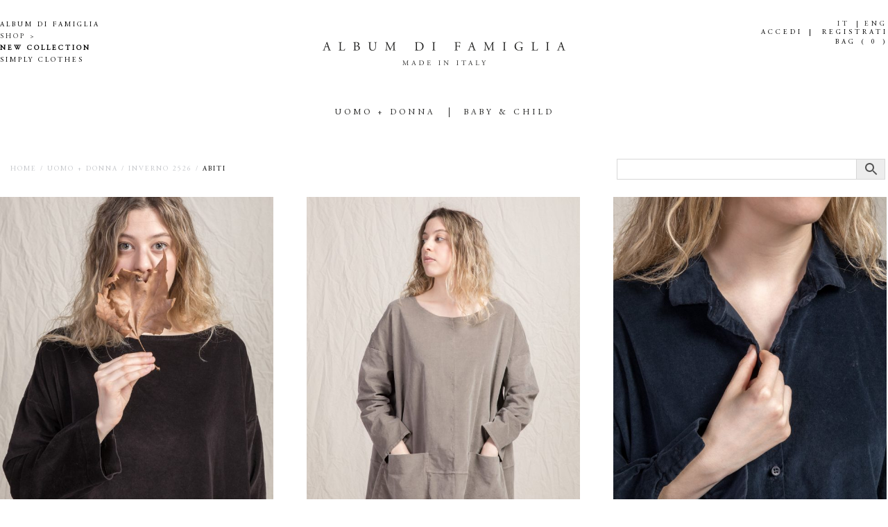

--- FILE ---
content_type: text/html; charset=UTF-8
request_url: https://collection.albumdifamiglia.com/bag/uomo_donna-it/inverno_wm_2324-it/abiti_wm-it/
body_size: 40718
content:
<!DOCTYPE html>
<html lang="it-IT" class="no-js no-svg">
<head>
<meta charset="UTF-8">
<meta name="viewport" content="width=device-width, initial-scale=1">
<link rel="profile" href="http://gmpg.org/xfn/11">
	<script>(function(html){html.className = html.className.replace(/\bno-js\b/,'js')})(document.documentElement);</script>
<title>Abiti &#8211; collection.albumdifamiglia</title>
<meta name='robots' content='max-image-preview:large' />
	<style>img:is([sizes="auto" i], [sizes^="auto," i]) { contain-intrinsic-size: 3000px 1500px }</style>
	<link rel="alternate" hreflang="it-it" href="https://collection.albumdifamiglia.com/bag/uomo_donna-it/inverno_wm_2526-it/abiti_wm-it/" />
<link rel="alternate" hreflang="en-us" href="https://collection.albumdifamiglia.com/en/bag-eng/uomo_donna-eng/inverno_wm_2526-eng/abiti_wm-eng/" />
<link rel="alternate" hreflang="x-default" href="https://collection.albumdifamiglia.com/bag/uomo_donna-it/inverno_wm_2526-it/abiti_wm-it/" />

<!-- Google Tag Manager for WordPress by gtm4wp.com -->
<script data-cfasync="false" data-pagespeed-no-defer>
	var gtm4wp_datalayer_name = "dataLayer";
	var dataLayer = dataLayer || [];
	const gtm4wp_use_sku_instead = false;
	const gtm4wp_currency = 'EUR';
	const gtm4wp_product_per_impression = 15;
	const gtm4wp_clear_ecommerce = false;
	const gtm4wp_datalayer_max_timeout = 2000;
</script>
<!-- End Google Tag Manager for WordPress by gtm4wp.com --><link rel='dns-prefetch' href='//cdn.iubenda.com' />
<link rel='dns-prefetch' href='//assets.pinterest.com' />
<link rel='dns-prefetch' href='//ajax.googleapis.com' />
<link rel='dns-prefetch' href='//www.googletagmanager.com' />
<link rel='dns-prefetch' href='//fonts.googleapis.com' />
<link href='https://fonts.gstatic.com' crossorigin rel='preconnect' />
<link rel="alternate" type="application/rss+xml" title="collection.albumdifamiglia &raquo; Feed" href="https://collection.albumdifamiglia.com/feed/" />
<link rel="alternate" type="application/rss+xml" title="collection.albumdifamiglia &raquo; Feed dei commenti" href="https://collection.albumdifamiglia.com/comments/feed/" />
<link rel="alternate" type="application/rss+xml" title="Feed collection.albumdifamiglia &raquo; Abiti Categoria" href="https://collection.albumdifamiglia.com/bag/uomo_donna-it/inverno_wm_2526-it/abiti_wm-it/feed/" />
<script type="text/javascript">
/* <![CDATA[ */
window._wpemojiSettings = {"baseUrl":"https:\/\/s.w.org\/images\/core\/emoji\/16.0.1\/72x72\/","ext":".png","svgUrl":"https:\/\/s.w.org\/images\/core\/emoji\/16.0.1\/svg\/","svgExt":".svg","source":{"concatemoji":"https:\/\/collection.albumdifamiglia.com\/wp-includes\/js\/wp-emoji-release.min.js?ver=6.8.2"}};
/*! This file is auto-generated */
!function(s,n){var o,i,e;function c(e){try{var t={supportTests:e,timestamp:(new Date).valueOf()};sessionStorage.setItem(o,JSON.stringify(t))}catch(e){}}function p(e,t,n){e.clearRect(0,0,e.canvas.width,e.canvas.height),e.fillText(t,0,0);var t=new Uint32Array(e.getImageData(0,0,e.canvas.width,e.canvas.height).data),a=(e.clearRect(0,0,e.canvas.width,e.canvas.height),e.fillText(n,0,0),new Uint32Array(e.getImageData(0,0,e.canvas.width,e.canvas.height).data));return t.every(function(e,t){return e===a[t]})}function u(e,t){e.clearRect(0,0,e.canvas.width,e.canvas.height),e.fillText(t,0,0);for(var n=e.getImageData(16,16,1,1),a=0;a<n.data.length;a++)if(0!==n.data[a])return!1;return!0}function f(e,t,n,a){switch(t){case"flag":return n(e,"\ud83c\udff3\ufe0f\u200d\u26a7\ufe0f","\ud83c\udff3\ufe0f\u200b\u26a7\ufe0f")?!1:!n(e,"\ud83c\udde8\ud83c\uddf6","\ud83c\udde8\u200b\ud83c\uddf6")&&!n(e,"\ud83c\udff4\udb40\udc67\udb40\udc62\udb40\udc65\udb40\udc6e\udb40\udc67\udb40\udc7f","\ud83c\udff4\u200b\udb40\udc67\u200b\udb40\udc62\u200b\udb40\udc65\u200b\udb40\udc6e\u200b\udb40\udc67\u200b\udb40\udc7f");case"emoji":return!a(e,"\ud83e\udedf")}return!1}function g(e,t,n,a){var r="undefined"!=typeof WorkerGlobalScope&&self instanceof WorkerGlobalScope?new OffscreenCanvas(300,150):s.createElement("canvas"),o=r.getContext("2d",{willReadFrequently:!0}),i=(o.textBaseline="top",o.font="600 32px Arial",{});return e.forEach(function(e){i[e]=t(o,e,n,a)}),i}function t(e){var t=s.createElement("script");t.src=e,t.defer=!0,s.head.appendChild(t)}"undefined"!=typeof Promise&&(o="wpEmojiSettingsSupports",i=["flag","emoji"],n.supports={everything:!0,everythingExceptFlag:!0},e=new Promise(function(e){s.addEventListener("DOMContentLoaded",e,{once:!0})}),new Promise(function(t){var n=function(){try{var e=JSON.parse(sessionStorage.getItem(o));if("object"==typeof e&&"number"==typeof e.timestamp&&(new Date).valueOf()<e.timestamp+604800&&"object"==typeof e.supportTests)return e.supportTests}catch(e){}return null}();if(!n){if("undefined"!=typeof Worker&&"undefined"!=typeof OffscreenCanvas&&"undefined"!=typeof URL&&URL.createObjectURL&&"undefined"!=typeof Blob)try{var e="postMessage("+g.toString()+"("+[JSON.stringify(i),f.toString(),p.toString(),u.toString()].join(",")+"));",a=new Blob([e],{type:"text/javascript"}),r=new Worker(URL.createObjectURL(a),{name:"wpTestEmojiSupports"});return void(r.onmessage=function(e){c(n=e.data),r.terminate(),t(n)})}catch(e){}c(n=g(i,f,p,u))}t(n)}).then(function(e){for(var t in e)n.supports[t]=e[t],n.supports.everything=n.supports.everything&&n.supports[t],"flag"!==t&&(n.supports.everythingExceptFlag=n.supports.everythingExceptFlag&&n.supports[t]);n.supports.everythingExceptFlag=n.supports.everythingExceptFlag&&!n.supports.flag,n.DOMReady=!1,n.readyCallback=function(){n.DOMReady=!0}}).then(function(){return e}).then(function(){var e;n.supports.everything||(n.readyCallback(),(e=n.source||{}).concatemoji?t(e.concatemoji):e.wpemoji&&e.twemoji&&(t(e.twemoji),t(e.wpemoji)))}))}((window,document),window._wpemojiSettings);
/* ]]> */
</script>
<style id='wp-emoji-styles-inline-css' type='text/css'>

	img.wp-smiley, img.emoji {
		display: inline !important;
		border: none !important;
		box-shadow: none !important;
		height: 1em !important;
		width: 1em !important;
		margin: 0 0.07em !important;
		vertical-align: -0.1em !important;
		background: none !important;
		padding: 0 !important;
	}
</style>
<link rel='stylesheet' id='wp-block-library-css' href='https://collection.albumdifamiglia.com/wp-includes/css/dist/block-library/style.min.css?ver=6.8.2' type='text/css' media='all' />
<style id='classic-theme-styles-inline-css' type='text/css'>
/*! This file is auto-generated */
.wp-block-button__link{color:#fff;background-color:#32373c;border-radius:9999px;box-shadow:none;text-decoration:none;padding:calc(.667em + 2px) calc(1.333em + 2px);font-size:1.125em}.wp-block-file__button{background:#32373c;color:#fff;text-decoration:none}
</style>
<style id='global-styles-inline-css' type='text/css'>
:root{--wp--preset--aspect-ratio--square: 1;--wp--preset--aspect-ratio--4-3: 4/3;--wp--preset--aspect-ratio--3-4: 3/4;--wp--preset--aspect-ratio--3-2: 3/2;--wp--preset--aspect-ratio--2-3: 2/3;--wp--preset--aspect-ratio--16-9: 16/9;--wp--preset--aspect-ratio--9-16: 9/16;--wp--preset--color--black: #000000;--wp--preset--color--cyan-bluish-gray: #abb8c3;--wp--preset--color--white: #ffffff;--wp--preset--color--pale-pink: #f78da7;--wp--preset--color--vivid-red: #cf2e2e;--wp--preset--color--luminous-vivid-orange: #ff6900;--wp--preset--color--luminous-vivid-amber: #fcb900;--wp--preset--color--light-green-cyan: #7bdcb5;--wp--preset--color--vivid-green-cyan: #00d084;--wp--preset--color--pale-cyan-blue: #8ed1fc;--wp--preset--color--vivid-cyan-blue: #0693e3;--wp--preset--color--vivid-purple: #9b51e0;--wp--preset--gradient--vivid-cyan-blue-to-vivid-purple: linear-gradient(135deg,rgba(6,147,227,1) 0%,rgb(155,81,224) 100%);--wp--preset--gradient--light-green-cyan-to-vivid-green-cyan: linear-gradient(135deg,rgb(122,220,180) 0%,rgb(0,208,130) 100%);--wp--preset--gradient--luminous-vivid-amber-to-luminous-vivid-orange: linear-gradient(135deg,rgba(252,185,0,1) 0%,rgba(255,105,0,1) 100%);--wp--preset--gradient--luminous-vivid-orange-to-vivid-red: linear-gradient(135deg,rgba(255,105,0,1) 0%,rgb(207,46,46) 100%);--wp--preset--gradient--very-light-gray-to-cyan-bluish-gray: linear-gradient(135deg,rgb(238,238,238) 0%,rgb(169,184,195) 100%);--wp--preset--gradient--cool-to-warm-spectrum: linear-gradient(135deg,rgb(74,234,220) 0%,rgb(151,120,209) 20%,rgb(207,42,186) 40%,rgb(238,44,130) 60%,rgb(251,105,98) 80%,rgb(254,248,76) 100%);--wp--preset--gradient--blush-light-purple: linear-gradient(135deg,rgb(255,206,236) 0%,rgb(152,150,240) 100%);--wp--preset--gradient--blush-bordeaux: linear-gradient(135deg,rgb(254,205,165) 0%,rgb(254,45,45) 50%,rgb(107,0,62) 100%);--wp--preset--gradient--luminous-dusk: linear-gradient(135deg,rgb(255,203,112) 0%,rgb(199,81,192) 50%,rgb(65,88,208) 100%);--wp--preset--gradient--pale-ocean: linear-gradient(135deg,rgb(255,245,203) 0%,rgb(182,227,212) 50%,rgb(51,167,181) 100%);--wp--preset--gradient--electric-grass: linear-gradient(135deg,rgb(202,248,128) 0%,rgb(113,206,126) 100%);--wp--preset--gradient--midnight: linear-gradient(135deg,rgb(2,3,129) 0%,rgb(40,116,252) 100%);--wp--preset--font-size--small: 13px;--wp--preset--font-size--medium: 20px;--wp--preset--font-size--large: 36px;--wp--preset--font-size--x-large: 42px;--wp--preset--spacing--20: 0.44rem;--wp--preset--spacing--30: 0.67rem;--wp--preset--spacing--40: 1rem;--wp--preset--spacing--50: 1.5rem;--wp--preset--spacing--60: 2.25rem;--wp--preset--spacing--70: 3.38rem;--wp--preset--spacing--80: 5.06rem;--wp--preset--shadow--natural: 6px 6px 9px rgba(0, 0, 0, 0.2);--wp--preset--shadow--deep: 12px 12px 50px rgba(0, 0, 0, 0.4);--wp--preset--shadow--sharp: 6px 6px 0px rgba(0, 0, 0, 0.2);--wp--preset--shadow--outlined: 6px 6px 0px -3px rgba(255, 255, 255, 1), 6px 6px rgba(0, 0, 0, 1);--wp--preset--shadow--crisp: 6px 6px 0px rgba(0, 0, 0, 1);}:where(.is-layout-flex){gap: 0.5em;}:where(.is-layout-grid){gap: 0.5em;}body .is-layout-flex{display: flex;}.is-layout-flex{flex-wrap: wrap;align-items: center;}.is-layout-flex > :is(*, div){margin: 0;}body .is-layout-grid{display: grid;}.is-layout-grid > :is(*, div){margin: 0;}:where(.wp-block-columns.is-layout-flex){gap: 2em;}:where(.wp-block-columns.is-layout-grid){gap: 2em;}:where(.wp-block-post-template.is-layout-flex){gap: 1.25em;}:where(.wp-block-post-template.is-layout-grid){gap: 1.25em;}.has-black-color{color: var(--wp--preset--color--black) !important;}.has-cyan-bluish-gray-color{color: var(--wp--preset--color--cyan-bluish-gray) !important;}.has-white-color{color: var(--wp--preset--color--white) !important;}.has-pale-pink-color{color: var(--wp--preset--color--pale-pink) !important;}.has-vivid-red-color{color: var(--wp--preset--color--vivid-red) !important;}.has-luminous-vivid-orange-color{color: var(--wp--preset--color--luminous-vivid-orange) !important;}.has-luminous-vivid-amber-color{color: var(--wp--preset--color--luminous-vivid-amber) !important;}.has-light-green-cyan-color{color: var(--wp--preset--color--light-green-cyan) !important;}.has-vivid-green-cyan-color{color: var(--wp--preset--color--vivid-green-cyan) !important;}.has-pale-cyan-blue-color{color: var(--wp--preset--color--pale-cyan-blue) !important;}.has-vivid-cyan-blue-color{color: var(--wp--preset--color--vivid-cyan-blue) !important;}.has-vivid-purple-color{color: var(--wp--preset--color--vivid-purple) !important;}.has-black-background-color{background-color: var(--wp--preset--color--black) !important;}.has-cyan-bluish-gray-background-color{background-color: var(--wp--preset--color--cyan-bluish-gray) !important;}.has-white-background-color{background-color: var(--wp--preset--color--white) !important;}.has-pale-pink-background-color{background-color: var(--wp--preset--color--pale-pink) !important;}.has-vivid-red-background-color{background-color: var(--wp--preset--color--vivid-red) !important;}.has-luminous-vivid-orange-background-color{background-color: var(--wp--preset--color--luminous-vivid-orange) !important;}.has-luminous-vivid-amber-background-color{background-color: var(--wp--preset--color--luminous-vivid-amber) !important;}.has-light-green-cyan-background-color{background-color: var(--wp--preset--color--light-green-cyan) !important;}.has-vivid-green-cyan-background-color{background-color: var(--wp--preset--color--vivid-green-cyan) !important;}.has-pale-cyan-blue-background-color{background-color: var(--wp--preset--color--pale-cyan-blue) !important;}.has-vivid-cyan-blue-background-color{background-color: var(--wp--preset--color--vivid-cyan-blue) !important;}.has-vivid-purple-background-color{background-color: var(--wp--preset--color--vivid-purple) !important;}.has-black-border-color{border-color: var(--wp--preset--color--black) !important;}.has-cyan-bluish-gray-border-color{border-color: var(--wp--preset--color--cyan-bluish-gray) !important;}.has-white-border-color{border-color: var(--wp--preset--color--white) !important;}.has-pale-pink-border-color{border-color: var(--wp--preset--color--pale-pink) !important;}.has-vivid-red-border-color{border-color: var(--wp--preset--color--vivid-red) !important;}.has-luminous-vivid-orange-border-color{border-color: var(--wp--preset--color--luminous-vivid-orange) !important;}.has-luminous-vivid-amber-border-color{border-color: var(--wp--preset--color--luminous-vivid-amber) !important;}.has-light-green-cyan-border-color{border-color: var(--wp--preset--color--light-green-cyan) !important;}.has-vivid-green-cyan-border-color{border-color: var(--wp--preset--color--vivid-green-cyan) !important;}.has-pale-cyan-blue-border-color{border-color: var(--wp--preset--color--pale-cyan-blue) !important;}.has-vivid-cyan-blue-border-color{border-color: var(--wp--preset--color--vivid-cyan-blue) !important;}.has-vivid-purple-border-color{border-color: var(--wp--preset--color--vivid-purple) !important;}.has-vivid-cyan-blue-to-vivid-purple-gradient-background{background: var(--wp--preset--gradient--vivid-cyan-blue-to-vivid-purple) !important;}.has-light-green-cyan-to-vivid-green-cyan-gradient-background{background: var(--wp--preset--gradient--light-green-cyan-to-vivid-green-cyan) !important;}.has-luminous-vivid-amber-to-luminous-vivid-orange-gradient-background{background: var(--wp--preset--gradient--luminous-vivid-amber-to-luminous-vivid-orange) !important;}.has-luminous-vivid-orange-to-vivid-red-gradient-background{background: var(--wp--preset--gradient--luminous-vivid-orange-to-vivid-red) !important;}.has-very-light-gray-to-cyan-bluish-gray-gradient-background{background: var(--wp--preset--gradient--very-light-gray-to-cyan-bluish-gray) !important;}.has-cool-to-warm-spectrum-gradient-background{background: var(--wp--preset--gradient--cool-to-warm-spectrum) !important;}.has-blush-light-purple-gradient-background{background: var(--wp--preset--gradient--blush-light-purple) !important;}.has-blush-bordeaux-gradient-background{background: var(--wp--preset--gradient--blush-bordeaux) !important;}.has-luminous-dusk-gradient-background{background: var(--wp--preset--gradient--luminous-dusk) !important;}.has-pale-ocean-gradient-background{background: var(--wp--preset--gradient--pale-ocean) !important;}.has-electric-grass-gradient-background{background: var(--wp--preset--gradient--electric-grass) !important;}.has-midnight-gradient-background{background: var(--wp--preset--gradient--midnight) !important;}.has-small-font-size{font-size: var(--wp--preset--font-size--small) !important;}.has-medium-font-size{font-size: var(--wp--preset--font-size--medium) !important;}.has-large-font-size{font-size: var(--wp--preset--font-size--large) !important;}.has-x-large-font-size{font-size: var(--wp--preset--font-size--x-large) !important;}
:where(.wp-block-post-template.is-layout-flex){gap: 1.25em;}:where(.wp-block-post-template.is-layout-grid){gap: 1.25em;}
:where(.wp-block-columns.is-layout-flex){gap: 2em;}:where(.wp-block-columns.is-layout-grid){gap: 2em;}
:root :where(.wp-block-pullquote){font-size: 1.5em;line-height: 1.6;}
</style>
<link rel='stylesheet' id='contact-form-7-css' href='https://collection.albumdifamiglia.com/wp-content/plugins/contact-form-7/includes/css/styles.css?ver=6.1.1' type='text/css' media='all' />
<link rel='stylesheet' id='login-and-logout-redirect-css' href='https://collection.albumdifamiglia.com/wp-content/plugins/login-and-logout-redirect/public/css/login-and-logout-redirect-public.css?ver=2.0.0' type='text/css' media='all' />
<link rel='stylesheet' id='simple-banner-style-css' href='https://collection.albumdifamiglia.com/wp-content/plugins/simple-banner/simple-banner.css?ver=3.0.10' type='text/css' media='all' />
<link rel='stylesheet' id='woocommerce-layout-css' href='https://collection.albumdifamiglia.com/wp-content/plugins/woocommerce/assets/css/woocommerce-layout.css?ver=10.1.2' type='text/css' media='all' />
<link rel='stylesheet' id='woocommerce-smallscreen-css' href='https://collection.albumdifamiglia.com/wp-content/plugins/woocommerce/assets/css/woocommerce-smallscreen.css?ver=10.1.2' type='text/css' media='only screen and (max-width: 768px)' />
<link rel='stylesheet' id='woocommerce-general-css' href='https://collection.albumdifamiglia.com/wp-content/plugins/woocommerce/assets/css/woocommerce.css?ver=10.1.2' type='text/css' media='all' />
<style id='woocommerce-inline-inline-css' type='text/css'>
.woocommerce form .form-row .required { visibility: visible; }
</style>
<link rel='stylesheet' id='wt-import-export-for-woo-css' href='https://collection.albumdifamiglia.com/wp-content/plugins/wt-import-export-for-woo/public/css/wt-import-export-for-woo-public.css?ver=1.1.0' type='text/css' media='all' />
<link rel='stylesheet' id='cf7-countries-css' href='https://collection.albumdifamiglia.com/wp-content/plugins/cf7-countries/public/css/cf7-countries-public.css?ver=1.0.0' type='text/css' media='all' />
<link rel='stylesheet' id='wooajaxcart-css' href='https://collection.albumdifamiglia.com/wp-content/plugins/woocommerce-ajax-cart/assets/wooajaxcart.css?ver=6.8.2' type='text/css' media='all' />
<link rel='stylesheet' id='wpcf7-redirect-script-frontend-css' href='https://collection.albumdifamiglia.com/wp-content/plugins/wpcf7-redirect/build/assets/frontend-script.css?ver=2c532d7e2be36f6af233' type='text/css' media='all' />
<link rel='stylesheet' id='aws-pro-style-css' href='https://collection.albumdifamiglia.com/wp-content/plugins/advanced-woo-search-pro/assets/css/common.min.css?ver=pro3.43' type='text/css' media='all' />
<link rel='stylesheet' id='wpml-legacy-horizontal-list-0-css' href='https://collection.albumdifamiglia.com/wp-content/plugins/sitepress-multilingual-cms/templates/language-switchers/legacy-list-horizontal/style.min.css?ver=1' type='text/css' media='all' />
<style id='wpml-legacy-horizontal-list-0-inline-css' type='text/css'>
.wpml-ls-statics-shortcode_actions, .wpml-ls-statics-shortcode_actions .wpml-ls-sub-menu, .wpml-ls-statics-shortcode_actions a {border-color:#ffffff;}.wpml-ls-statics-shortcode_actions a, .wpml-ls-statics-shortcode_actions .wpml-ls-sub-menu a, .wpml-ls-statics-shortcode_actions .wpml-ls-sub-menu a:link, .wpml-ls-statics-shortcode_actions li:not(.wpml-ls-current-language) .wpml-ls-link, .wpml-ls-statics-shortcode_actions li:not(.wpml-ls-current-language) .wpml-ls-link:link {color:#222222;background-color:#ffffff;}.wpml-ls-statics-shortcode_actions .wpml-ls-sub-menu a:hover,.wpml-ls-statics-shortcode_actions .wpml-ls-sub-menu a:focus, .wpml-ls-statics-shortcode_actions .wpml-ls-sub-menu a:link:hover, .wpml-ls-statics-shortcode_actions .wpml-ls-sub-menu a:link:focus {color:#000000;background-color:#eeeeee;}.wpml-ls-statics-shortcode_actions .wpml-ls-current-language > a {color:#222222;background-color:#ffffff;}.wpml-ls-statics-shortcode_actions .wpml-ls-current-language:hover>a, .wpml-ls-statics-shortcode_actions .wpml-ls-current-language>a:focus {color:#000000;background-color:#eeeeee;}
</style>
<link rel='stylesheet' id='pinterest-for-woocommerce-pins-css' href='//collection.albumdifamiglia.com/wp-content/plugins/pinterest-for-woocommerce/assets/css/frontend/pinterest-for-woocommerce-pins.min.css?ver=1.4.21' type='text/css' media='all' />
<link rel='stylesheet' id='brands-styles-css' href='https://collection.albumdifamiglia.com/wp-content/plugins/woocommerce/assets/css/brands.css?ver=10.1.2' type='text/css' media='all' />
<link rel='stylesheet' id='reset_css-css' href='https://collection.albumdifamiglia.com/wp-content/themes/albumdifamiglia-child/assets/css/layout/reset.css?ver=6.8.2' type='text/css' media='all' />
<link rel='stylesheet' id='parent-theme-css' href='https://collection.albumdifamiglia.com/wp-content/themes/albumdifamiglia/style.css?ver=6.8.2' type='text/css' media='all' />
<link rel='stylesheet' id='bootstrap_css-css' href='https://collection.albumdifamiglia.com/wp-content/themes/albumdifamiglia-child/bootstrap/css/bootstrap.css?ver=6.8.2' type='text/css' media='all' />
<link rel='stylesheet' id='child-theme-css' href='https://collection.albumdifamiglia.com/wp-content/themes/albumdifamiglia-child/style.css?ver=6.8.2' type='text/css' media='all' />
<link rel='stylesheet' id='font_css-css' href='https://collection.albumdifamiglia.com/wp-content/themes/albumdifamiglia-child/assets/css/fonts/AGaramondPro.css?ver=6.8.2' type='text/css' media='all' />
<link rel='stylesheet' id='layout_css-css' href='https://collection.albumdifamiglia.com/wp-content/themes/albumdifamiglia-child/assets/css/layout/layout.css?ver=6.8.2' type='text/css' media='all' />
<link rel='stylesheet' id='menu_css-css' href='https://collection.albumdifamiglia.com/wp-content/themes/albumdifamiglia-child/assets/css/layout/menu.css?ver=6.8.2' type='text/css' media='all' />
<link rel='stylesheet' id='menu_mobile_css-css' href='https://collection.albumdifamiglia.com/wp-content/themes/albumdifamiglia-child/assets/css/layout/menu_mobile.css?ver=6.8.2' type='text/css' media='all' />
<link rel='stylesheet' id='shop_css-css' href='https://collection.albumdifamiglia.com/wp-content/themes/albumdifamiglia-child/assets/css/shop/layout.css?ver=6.8.2' type='text/css' media='all' />
<link rel='stylesheet' id='layout_mobile_css-css' href='https://collection.albumdifamiglia.com/wp-content/themes/albumdifamiglia-child/assets/css/shop/layout_mobile.css?ver=6.8.2' type='text/css' media='all' />
<link rel='stylesheet' id='menu_collection_css-css' href='https://collection.albumdifamiglia.com/wp-content/themes/albumdifamiglia-child/assets/css/layout/menu_collection.css?ver=6.8.2' type='text/css' media='all' />
<link rel='stylesheet' id='menu_shop_mobile_css-css' href='https://collection.albumdifamiglia.com/wp-content/themes/albumdifamiglia-child/assets/css/shop/menu_mobile.css?ver=6.8.2' type='text/css' media='all' />
<link rel='stylesheet' id='twentyseventeen-fonts-css' href='https://fonts.googleapis.com/css?family=Libre+Franklin%3A300%2C300i%2C400%2C400i%2C600%2C600i%2C800%2C800i&#038;subset=latin%2Clatin-ext' type='text/css' media='all' />
<link rel='stylesheet' id='twentyseventeen-style-css' href='https://collection.albumdifamiglia.com/wp-content/themes/albumdifamiglia-child/style.css?ver=6.8.2' type='text/css' media='all' />
<!--[if lt IE 9]>
<link rel='stylesheet' id='twentyseventeen-ie8-css' href='https://collection.albumdifamiglia.com/wp-content/themes/albumdifamiglia/assets/css/ie8.css?ver=1.0' type='text/css' media='all' />
<![endif]-->
<link rel='stylesheet' id='slb_core-css' href='https://collection.albumdifamiglia.com/wp-content/plugins/simple-lightbox/client/css/app.css?ver=2.9.4' type='text/css' media='all' />
<script type="text/javascript" src="https://collection.albumdifamiglia.com/wp-includes/js/jquery/jquery.min.js?ver=3.7.1" id="jquery-core-js"></script>
<script type="text/javascript" src="https://collection.albumdifamiglia.com/wp-includes/js/jquery/jquery-migrate.min.js?ver=3.4.1" id="jquery-migrate-js"></script>
<script type="text/javascript" id="ajax-login-script-js-extra">
/* <![CDATA[ */
var ajax_login_object = {"ajaxurl":"https:\/\/collection.albumdifamiglia.com\/wp-admin\/admin-ajax.php","redirecturl":"","loadingmessage":"Sending user info, please wait..."};
/* ]]> */
</script>
<script type="text/javascript" src="https://collection.albumdifamiglia.com/wp-content/themes/albumdifamiglia-child/assets/js/ajax-login-script.js?ver=6.8.2" id="ajax-login-script-js"></script>
<script type="text/javascript" id="ajax-psw-recovery-script-js-extra">
/* <![CDATA[ */
var ajax_psw_recovery_object = {"ajaxurl":"https:\/\/collection.albumdifamiglia.com\/wp-admin\/admin-ajax.php","redirecturl":"","loadingmessage":"Checking user email, please wait..."};
/* ]]> */
</script>
<script type="text/javascript" src="https://collection.albumdifamiglia.com/wp-content/themes/albumdifamiglia-child/assets/js/ajax-psw-recovery-script.js?ver=6.8.2" id="ajax-psw-recovery-script-js"></script>
<script type="text/javascript" id="ajax-registration-script-js-extra">
/* <![CDATA[ */
var ajax_registration_object = {"ajaxurl":"https:\/\/collection.albumdifamiglia.com\/wp-admin\/admin-ajax.php","redirecturl":"","loadingmessage":"Registering user, please wait..."};
/* ]]> */
</script>
<script type="text/javascript" src="https://collection.albumdifamiglia.com/wp-content/themes/albumdifamiglia-child/assets/js/ajax-registration-script.js?ver=6.8.2" id="ajax-registration-script-js"></script>
<script type="text/javascript" id="ajax-edit-account-script-js-extra">
/* <![CDATA[ */
var ajax_edit_account_object = {"ajaxurl":"https:\/\/collection.albumdifamiglia.com\/wp-admin\/admin-ajax.php","redirecturl":"","loadingmessage":"Loading, please wait..."};
/* ]]> */
</script>
<script type="text/javascript" src="https://collection.albumdifamiglia.com/wp-content/themes/albumdifamiglia-child/assets/js/ajax-edit-account.js?ver=6.8.2" id="ajax-edit-account-script-js"></script>
<script type="text/javascript" id="ajax-stories-script-js-extra">
/* <![CDATA[ */
var ajax_stories_object = {"ajaxurl":"https:\/\/collection.albumdifamiglia.com\/wp-admin\/admin-ajax.php"};
/* ]]> */
</script>
<script type="text/javascript" src="https://collection.albumdifamiglia.com/wp-content/themes/albumdifamiglia-child/assets/js/stories.js?ver=6.8.2" id="ajax-stories-script-js"></script>

<script  type="text/javascript" class=" _iub_cs_skip" type="text/javascript" id="iubenda-head-inline-scripts-0">
/* <![CDATA[ */

var _iub = _iub || [];
_iub.csConfiguration = {"consentOnContinuedBrowsing":false,"ccpaAcknowledgeOnDisplay":true,"whitelabel":false,"lang":"it","siteId":2158752,"enableCcpa":true,"countryDetection":true,"cookiePolicyId":11620804, "banner":{ "acceptButtonDisplay":true,"customizeButtonDisplay":true,"position":"float-top-center","acceptButtonColor":"#0073CE","acceptButtonCaptionColor":"white","customizeButtonColor":"#DADADA","customizeButtonCaptionColor":"#4D4D4D","rejectButtonColor":"#0073CE","rejectButtonCaptionColor":"white","textColor":"black","backgroundColor":"white" }};
/* ]]> */
</script>
<script  type="text/javascript" class=" _iub_cs_skip" type="text/javascript" src="//cdn.iubenda.com/cs/ccpa/stub.js?ver=3.12.4" id="iubenda-head-scripts-0-js"></script>
<script  type="text/javascript" charset="UTF-8" async="" class=" _iub_cs_skip" type="text/javascript" src="//cdn.iubenda.com/cs/iubenda_cs.js?ver=3.12.4" id="iubenda-head-scripts-1-js"></script>
<script type="text/javascript" src="https://collection.albumdifamiglia.com/wp-content/plugins/login-and-logout-redirect/public/js/login-and-logout-redirect-public.js?ver=2.0.0" id="login-and-logout-redirect-js"></script>
<script type="text/javascript" id="simple-banner-script-js-before">
/* <![CDATA[ */
const simpleBannerScriptParams = {"pro_version_enabled":"","debug_mode":"","id":59188,"version":"3.0.10","banner_params":[{"hide_simple_banner":"yes","simple_banner_prepend_element":"body","simple_banner_position":"static","header_margin":"","header_padding":"","wp_body_open_enabled":"","wp_body_open":true,"simple_banner_z_index":"","simple_banner_text":"All orders will ship after January 7th. Warm wishes to everyone!","disabled_on_current_page":false,"disabled_pages_array":[],"is_current_page_a_post":false,"disabled_on_posts":"","simple_banner_disabled_page_paths":"","simple_banner_font_size":"20px","simple_banner_color":"#212120","simple_banner_text_color":"","simple_banner_link_color":"","simple_banner_close_color":"","simple_banner_custom_css":"","simple_banner_scrolling_custom_css":"","simple_banner_text_custom_css":"letter-spacing:2px","simple_banner_button_css":"","site_custom_css":"","keep_site_custom_css":"","site_custom_js":"","keep_site_custom_js":"","close_button_enabled":"","close_button_expiration":"","close_button_cookie_set":false,"current_date":{"date":"2026-01-20 11:44:56.204196","timezone_type":3,"timezone":"UTC"},"start_date":{"date":"2026-01-20 11:44:56.204204","timezone_type":3,"timezone":"UTC"},"end_date":{"date":"2026-01-20 11:44:56.204207","timezone_type":3,"timezone":"UTC"},"simple_banner_start_after_date":"","simple_banner_remove_after_date":"","simple_banner_insert_inside_element":""}]}
/* ]]> */
</script>
<script type="text/javascript" src="https://collection.albumdifamiglia.com/wp-content/plugins/simple-banner/simple-banner.js?ver=3.0.10" id="simple-banner-script-js"></script>
<script type="text/javascript" src="https://collection.albumdifamiglia.com/wp-content/plugins/woocommerce/assets/js/jquery-blockui/jquery.blockUI.min.js?ver=2.7.0-wc.10.1.2" id="jquery-blockui-js" defer="defer" data-wp-strategy="defer"></script>
<script type="text/javascript" id="wc-add-to-cart-js-extra">
/* <![CDATA[ */
var wc_add_to_cart_params = {"ajax_url":"\/wp-admin\/admin-ajax.php","wc_ajax_url":"\/?wc-ajax=%%endpoint%%","i18n_view_cart":"Visualizza carrello","cart_url":"https:\/\/collection.albumdifamiglia.com\/bag\/","is_cart":"","cart_redirect_after_add":"yes"};
/* ]]> */
</script>
<script type="text/javascript" src="https://collection.albumdifamiglia.com/wp-content/plugins/woocommerce/assets/js/frontend/add-to-cart.min.js?ver=10.1.2" id="wc-add-to-cart-js" defer="defer" data-wp-strategy="defer"></script>
<script type="text/javascript" src="https://collection.albumdifamiglia.com/wp-content/plugins/woocommerce/assets/js/js-cookie/js.cookie.min.js?ver=2.1.4-wc.10.1.2" id="js-cookie-js" defer="defer" data-wp-strategy="defer"></script>
<script type="text/javascript" id="woocommerce-js-extra">
/* <![CDATA[ */
var woocommerce_params = {"ajax_url":"\/wp-admin\/admin-ajax.php","wc_ajax_url":"\/?wc-ajax=%%endpoint%%","i18n_password_show":"Mostra password","i18n_password_hide":"Nascondi password"};
/* ]]> */
</script>
<script type="text/javascript" src="https://collection.albumdifamiglia.com/wp-content/plugins/woocommerce/assets/js/frontend/woocommerce.min.js?ver=10.1.2" id="woocommerce-js" defer="defer" data-wp-strategy="defer"></script>
<script type="text/javascript" src="https://collection.albumdifamiglia.com/wp-content/plugins/wt-import-export-for-woo/public/js/wt-import-export-for-woo-public.js?ver=1.1.0" id="wt-import-export-for-woo-js"></script>
<script type="text/javascript" src="https://collection.albumdifamiglia.com/wp-content/plugins/cf7-countries/public/js/cf7-countries-public.js?ver=1.0.0" id="cf7-countries-js"></script>
<script type="text/javascript" id="wooajaxcart-js-extra">
/* <![CDATA[ */
var wooajaxcart = {"updating_text":"Updating...","warn_remove_text":"Are you sure you want to remove this item from cart?","ajax_timeout":"800","confirm_zero_qty":"no"};
/* ]]> */
</script>
<script type="text/javascript" src="https://collection.albumdifamiglia.com/wp-content/plugins/woocommerce-ajax-cart/assets/wooajaxcart.js?ver=6.8.2" id="wooajaxcart-js"></script>
<script type="text/javascript" src="https://ajax.googleapis.com/ajax/libs/jquery/3.3.1/jquery.min.js?ver=6.8.2" id="jquery_js-js"></script>
<script type="text/javascript" src="https://collection.albumdifamiglia.com/wp-content/themes/albumdifamiglia-child/bootstrap/js/bootstrap.min.js?ver=6.8.2" id="bootstrap_js-js"></script>
<script type="text/javascript" src="https://collection.albumdifamiglia.com/wp-content/themes/albumdifamiglia-child/assets/js/grassi.js?ver=6.8.2" id="grassi_js-js"></script>
<!--[if lt IE 9]>
<script type="text/javascript" src="https://collection.albumdifamiglia.com/wp-content/themes/albumdifamiglia/assets/js/html5.js?ver=3.7.3" id="html5-js"></script>
<![endif]-->

<!-- Snippet del tag Google (gtag.js) aggiunto da Site Kit -->
<!-- Snippet Google Analytics aggiunto da Site Kit -->
<script type="text/javascript" src="https://www.googletagmanager.com/gtag/js?id=G-G6N06C6JC3" id="google_gtagjs-js" async></script>
<script type="text/javascript" id="google_gtagjs-js-after">
/* <![CDATA[ */
window.dataLayer = window.dataLayer || [];function gtag(){dataLayer.push(arguments);}
gtag("set","linker",{"domains":["collection.albumdifamiglia.com"]});
gtag("js", new Date());
gtag("set", "developer_id.dZTNiMT", true);
gtag("config", "G-G6N06C6JC3");
/* ]]> */
</script>
<link rel="https://api.w.org/" href="https://collection.albumdifamiglia.com/wp-json/" /><link rel="alternate" title="JSON" type="application/json" href="https://collection.albumdifamiglia.com/wp-json/wp/v2/product_cat/460" /><link rel="EditURI" type="application/rsd+xml" title="RSD" href="https://collection.albumdifamiglia.com/xmlrpc.php?rsd" />
<meta name="generator" content="WordPress 6.8.2" />
<meta name="generator" content="WooCommerce 10.1.2" />
<style id="simple-banner-hide" type="text/css">.simple-banner{display:none;}</style><style id="simple-banner-position" type="text/css">.simple-banner{position:static;}</style><style id="simple-banner-font-size" type="text/css">.simple-banner .simple-banner-text{font-size:20px;}</style><style id="simple-banner-background-color" type="text/css">.simple-banner{background:#212120;}</style><style id="simple-banner-text-color" type="text/css">.simple-banner .simple-banner-text{color: #ffffff;}</style><style id="simple-banner-link-color" type="text/css">.simple-banner .simple-banner-text a{color:#f16521;}</style><style id="simple-banner-z-index" type="text/css">.simple-banner{z-index: 99999;}</style><style id="simple-banner-text-custom-css" type="text/css">.simple-banner .simple-banner-text{letter-spacing:2px}</style><style id="simple-banner-site-custom-css-dummy" type="text/css"></style><script id="simple-banner-site-custom-js-dummy" type="text/javascript"></script><meta name="generator" content="WPML ver:4.7.6 stt:1,27;" />
<script src='https://albumdifamiglia.com/?dm=ef8e580b054d03a5376c28a8548aa9f6&amp;action=load&amp;blogid=2&amp;siteid=1&amp;t=1154595707&amp;back=https%3A%2F%2Fcollection.albumdifamiglia.com%2Fbag%2Fuomo_donna-it%2Finverno_wm_2324-it%2Fabiti_wm-it%2F' type='text/javascript'></script><meta name="generator" content="Site Kit by Google 1.161.0" />
<!-- Google Tag Manager for WordPress by gtm4wp.com -->
<!-- GTM Container placement set to automatic -->
<script data-cfasync="false" data-pagespeed-no-defer>
	var dataLayer_content = {"visitorLoginState":"logged-out","pagePostType":"product","pagePostType2":"tax-product","pageCategory":[],"customerTotalOrders":0,"customerTotalOrderValue":0,"customerFirstName":"","customerLastName":"","customerBillingFirstName":"","customerBillingLastName":"","customerBillingCompany":"","customerBillingAddress1":"","customerBillingAddress2":"","customerBillingCity":"","customerBillingState":"","customerBillingPostcode":"","customerBillingCountry":"","customerBillingEmail":"","customerBillingEmailHash":"","customerBillingPhone":"","customerShippingFirstName":"","customerShippingLastName":"","customerShippingCompany":"","customerShippingAddress1":"","customerShippingAddress2":"","customerShippingCity":"","customerShippingState":"","customerShippingPostcode":"","customerShippingCountry":"","cartContent":{"totals":{"applied_coupons":[],"discount_total":0,"subtotal":0,"total":0},"items":[]}};
	dataLayer.push( dataLayer_content );
</script>
<script data-cfasync="false" data-pagespeed-no-defer>
(function(w,d,s,l,i){w[l]=w[l]||[];w[l].push({'gtm.start':
new Date().getTime(),event:'gtm.js'});var f=d.getElementsByTagName(s)[0],
j=d.createElement(s),dl=l!='dataLayer'?'&l='+l:'';j.async=true;j.src=
'//www.googletagmanager.com/gtm.js?id='+i+dl;f.parentNode.insertBefore(j,f);
})(window,document,'script','dataLayer','GTM-KNXZMJF');
</script>
<!-- End Google Tag Manager for WordPress by gtm4wp.com -->	<noscript><style>.woocommerce-product-gallery{ opacity: 1 !important; }</style></noscript>
				<script  type="text/javascript">
				!function(f,b,e,v,n,t,s){if(f.fbq)return;n=f.fbq=function(){n.callMethod?
					n.callMethod.apply(n,arguments):n.queue.push(arguments)};if(!f._fbq)f._fbq=n;
					n.push=n;n.loaded=!0;n.version='2.0';n.queue=[];t=b.createElement(e);t.async=!0;
					t.src=v;s=b.getElementsByTagName(e)[0];s.parentNode.insertBefore(t,s)}(window,
					document,'script','https://connect.facebook.net/en_US/fbevents.js');
			</script>
			<!-- WooCommerce Facebook Integration Begin -->
			<script  type="text/javascript">

				fbq('init', '273632287551794', {}, {
    "agent": "woocommerce_6-10.1.2-3.5.7"
});

				document.addEventListener( 'DOMContentLoaded', function() {
					// Insert placeholder for events injected when a product is added to the cart through AJAX.
					document.body.insertAdjacentHTML( 'beforeend', '<div class=\"wc-facebook-pixel-event-placeholder\"></div>' );
				}, false );

			</script>
			<!-- WooCommerce Facebook Integration End -->
				<style id="twentyseventeen-custom-header-styles" type="text/css">
			.site-title,
		.site-description {
			position: absolute;
			clip: rect(1px, 1px, 1px, 1px);
		}
		</style>
	<meta name="generator" content="Powered by Slider Revolution 6.7.31 - responsive, Mobile-Friendly Slider Plugin for WordPress with comfortable drag and drop interface." />
<link rel="icon" href="https://collection.albumdifamiglia.com/wp-content/uploads/sites/2/2021/03/cropped-favicon_512-32x32.png" sizes="32x32" />
<link rel="icon" href="https://collection.albumdifamiglia.com/wp-content/uploads/sites/2/2021/03/cropped-favicon_512-192x192.png" sizes="192x192" />
<link rel="apple-touch-icon" href="https://collection.albumdifamiglia.com/wp-content/uploads/sites/2/2021/03/cropped-favicon_512-180x180.png" />
<meta name="msapplication-TileImage" content="https://collection.albumdifamiglia.com/wp-content/uploads/sites/2/2021/03/cropped-favicon_512-270x270.png" />
<script>function setREVStartSize(e){
			//window.requestAnimationFrame(function() {
				window.RSIW = window.RSIW===undefined ? window.innerWidth : window.RSIW;
				window.RSIH = window.RSIH===undefined ? window.innerHeight : window.RSIH;
				try {
					var pw = document.getElementById(e.c).parentNode.offsetWidth,
						newh;
					pw = pw===0 || isNaN(pw) || (e.l=="fullwidth" || e.layout=="fullwidth") ? window.RSIW : pw;
					e.tabw = e.tabw===undefined ? 0 : parseInt(e.tabw);
					e.thumbw = e.thumbw===undefined ? 0 : parseInt(e.thumbw);
					e.tabh = e.tabh===undefined ? 0 : parseInt(e.tabh);
					e.thumbh = e.thumbh===undefined ? 0 : parseInt(e.thumbh);
					e.tabhide = e.tabhide===undefined ? 0 : parseInt(e.tabhide);
					e.thumbhide = e.thumbhide===undefined ? 0 : parseInt(e.thumbhide);
					e.mh = e.mh===undefined || e.mh=="" || e.mh==="auto" ? 0 : parseInt(e.mh,0);
					if(e.layout==="fullscreen" || e.l==="fullscreen")
						newh = Math.max(e.mh,window.RSIH);
					else{
						e.gw = Array.isArray(e.gw) ? e.gw : [e.gw];
						for (var i in e.rl) if (e.gw[i]===undefined || e.gw[i]===0) e.gw[i] = e.gw[i-1];
						e.gh = e.el===undefined || e.el==="" || (Array.isArray(e.el) && e.el.length==0)? e.gh : e.el;
						e.gh = Array.isArray(e.gh) ? e.gh : [e.gh];
						for (var i in e.rl) if (e.gh[i]===undefined || e.gh[i]===0) e.gh[i] = e.gh[i-1];
											
						var nl = new Array(e.rl.length),
							ix = 0,
							sl;
						e.tabw = e.tabhide>=pw ? 0 : e.tabw;
						e.thumbw = e.thumbhide>=pw ? 0 : e.thumbw;
						e.tabh = e.tabhide>=pw ? 0 : e.tabh;
						e.thumbh = e.thumbhide>=pw ? 0 : e.thumbh;
						for (var i in e.rl) nl[i] = e.rl[i]<window.RSIW ? 0 : e.rl[i];
						sl = nl[0];
						for (var i in nl) if (sl>nl[i] && nl[i]>0) { sl = nl[i]; ix=i;}
						var m = pw>(e.gw[ix]+e.tabw+e.thumbw) ? 1 : (pw-(e.tabw+e.thumbw)) / (e.gw[ix]);
						newh =  (e.gh[ix] * m) + (e.tabh + e.thumbh);
					}
					var el = document.getElementById(e.c);
					if (el!==null && el) el.style.height = newh+"px";
					el = document.getElementById(e.c+"_wrapper");
					if (el!==null && el) {
						el.style.height = newh+"px";
						el.style.display = "block";
					}
				} catch(e){
					console.log("Failure at Presize of Slider:" + e)
				}
			//});
		  };</script>
		<style type="text/css" id="wp-custom-css">
			.color_box{
	-webkit-border-radius: 34px !important;
	-moz-border-radius: 34px !important;
	border-radius: 34px !important;
}

.woocommerce-loop-product__title{
	font-size: 20px !important;
}

.navigation-top ul li.hidden {
		visibility: hidden !important;
}

.navigation-top ul li.red a{
	color: red !important;
}

.navigation-top ul li.red a:after{
	color: red !important;
	background: red !important;
}

.navigation-top ul li.red a:hover:after{
	color: red !important;
	background: red !important;
}

.delete {display:none !important}


.label-sale {margin-bottom:20px !important; letter-spacing:2px !important; color:#d30101 !important}

.single_add_to_cart_button {margin-bottom:20px !important;}

.navigation-top ul li a[href="#"] {cursor:none !important;
pointer-events: none !important;}

.navigation-top ul li.disabled-link a{
	cursor: default !important;
	pointer-events: none !important;
	text-decoration: none !important;
	color:#c5c5c5 !important;
}
#apple-applepay-container {
	width: 250px;
}

#apple-ppc-button-applepay-container {
	width: 250px;
}

#ppc-button-googlepay-container {
	width: 250px;
}

.product_cat-defective_estate_23-it .label-sale {display:none !important}

.product_cat-defective_estate_23-eng .label-sale {display:none !important}

.slb_data_content {display:none !important}

.slb_controls {display:none !important}

.slb_container {border-radius:0px !important; padding:15px !important}

.padding-right {padding-right:10px !important}



		</style>
				    <!-- Pinterest Tag -->
        <script>
        !function(e){if(!window.pintrk){window.pintrk = function () {
        window.pintrk.queue.push(Array.prototype.slice.call(arguments))};var
          n=window.pintrk;n.queue=[],n.version="3.0";var
          t=document.createElement("script");t.async=!0,t.src=e;var
          r=document.getElementsByTagName("script")[0];
          r.parentNode.insertBefore(t,r)}}("https://s.pinimg.com/ct/core.js");
        pintrk('load', '2614215815787', {em: '<user_email_address>'});
        pintrk('page');
        </script>
        <noscript>
        <img height="1" width="1" style="display:none;" alt=""
          src="https://ct.pinterest.com/v3/?event=init&tid=2614215815787&pd[em]=<hashed_email_address>&noscript=1" />
        </noscript>
        <!-- end Pinterest Tag -->

        <script>
            pintrk('track', 'checkout', {
            value: 50,
            order_quantity: 1,
            currency: 'EUR'
            });
        </script>

        <script>
            pintrk('track', 'addtocart', {
            value: 50,
            order_quantity: 1,
            currency: 'EUR'
            });
        </script>
	</head>

<body class="archive tax-product_cat term-abiti_wm-it term-460 wp-custom-logo wp-theme-albumdifamiglia wp-child-theme-albumdifamiglia-child theme-albumdifamiglia woocommerce woocommerce-page woocommerce-no-js hfeed page-one-column title-tagline-hidden colors-light">
	
<div id="page" class="site">

	<header id="masthead" class="site-header" role="banner">

	<div class="menu-shop-container">
	<!-- Menu selezione shop -->
										<div class = "container menu-shop-selection d-none d-md-block"> 
										<div><a href="http://albumdifamiglia.com">ALBUM DI FAMIGLIA</a></div>
										<div>SHOP ></div>
										<div><a href="http://collection.albumdifamiglia.com"><b>NEW COLLECTION </b></a></div>
										<div><a href="http://clothes.albumdifamiglia.com">SIMPLY CLOTHES </a></div>
									</div>
						</div>


			
		<div class="language-container container">
			<div class="container-menu-toggle">
				<button class="menu-toggle" aria-controls="top-menu" aria-expanded="false">
					<svg class="icon icon-bars" aria-hidden="true" role="img"> <use href="#icon-bars" xlink:href="#icon-bars"></use> </svg>				</button>
			</div>	

			
<div class="lang_sel_list_horizontal wpml-ls-statics-shortcode_actions wpml-ls wpml-ls-legacy-list-horizontal" id="lang_sel_list">
	<ul><li class="icl-it wpml-ls-slot-shortcode_actions wpml-ls-item wpml-ls-item-it wpml-ls-current-language wpml-ls-first-item wpml-ls-item-legacy-list-horizontal">
				<a href="https://collection.albumdifamiglia.com/bag/uomo_donna-it/inverno_wm_2526-it/abiti_wm-it/" class="wpml-ls-link">
                    <span class="wpml-ls-native icl_lang_sel_native">IT</span></a>
			</li><li class="icl-en wpml-ls-slot-shortcode_actions wpml-ls-item wpml-ls-item-en wpml-ls-last-item wpml-ls-item-legacy-list-horizontal">
				<a href="https://collection.albumdifamiglia.com/en/bag-eng/uomo_donna-eng/inverno_wm_2526-eng/abiti_wm-eng/" class="wpml-ls-link">
                    <span class="wpml-ls-display icl_lang_sel_translated">ENG</span></a>
			</li></ul>
</div>

						
			<div class="woo_container">
												<a class="login_button margin" id="show_login" href="">ACCEDI</a>
						    <a class="register_button" id="show_registration" href="">REGISTRATI</a> 
					<div class="clearer"></div>
					        <div class="bag">
          <span class="not-mobile">
            BAG (<a class="cart-contents" href="https://collection.albumdifamiglia.com/bag/" title="BAG">
            <span class="cart-contents-count">0</span>
            </a>)
          </span>
        </div>			</div>
						</div>
								
			<div class="bag">
				<a class="only-mobile bag-img" href="https://collection.albumdifamiglia.com/bag/"><img  class="" src="https://collection.albumdifamiglia.com/wp-content/themes/albumdifamiglia-child/images/social-icons/bag.png">
				<span class="cart-contents-count"></span></a>
			</div>
		
		<!-- Logo section -->
		<div class="custom-header">

								<a href="https://collection.albumdifamiglia.com" class="custom-logo-link"><img src="https://collection.albumdifamiglia.com/wp-content/themes/albumdifamiglia-child/images/social-icons/logo.png"></a>
				</div>
		<!-- Logo section -->
		
						<div class="navigation-top">
					<div class="wrap">	
						<div class = "container center">			
						<nav id="site-navigation" class="main-navigation" role="navigation" aria-label="Top Menu">
	<button class="visible-xs close-menu " id="close-menu"></button>
	<div class="menu-menu-it-container"><ul id="top-menu" class="menu"><li id="menu-item-20697" class="opensubmenu menu-item menu-item-type-taxonomy menu-item-object-product_cat current-product_cat-ancestor current-menu-ancestor menu-item-has-children menu-item-20697"><a href="https://collection.albumdifamiglia.com/bag/uomo_donna-it/">Uomo + Donna<svg class="icon icon-angle-down" aria-hidden="true" role="img"> <use href="#icon-angle-down" xlink:href="#icon-angle-down"></use> </svg></a>
<ul class="sub-menu">
	<li id="menu-item-20703" class="child opensubmenu menu-item menu-item-type-taxonomy menu-item-object-product_cat current-product_cat-ancestor current-menu-ancestor current-menu-parent current-product_cat-parent menu-item-has-children menu-item-20703"><a href="https://collection.albumdifamiglia.com/bag/uomo_donna-it/inverno_wm_2526-it/">Inverno 2526<svg class="icon icon-angle-down" aria-hidden="true" role="img"> <use href="#icon-angle-down" xlink:href="#icon-angle-down"></use> </svg></a>
	<ul class="sub-menu">
		<li id="menu-item-20711" class="clear no-border-right menu-item menu-item-type-custom menu-item-object-custom menu-item-20711"><a href="#">INVERNO 2526</a></li>
		<li id="menu-item-21409" class="no-border-right menu-item menu-item-type-taxonomy menu-item-object-product_cat current-product_cat-ancestor current-product_cat-parent menu-item-21409"><a href="https://collection.albumdifamiglia.com/bag/uomo_donna-it/inverno_wm_2526-it/">TUTTI</a></li>
		<li id="menu-item-20712" class="no-border-right menu-item menu-item-type-custom menu-item-object-custom menu-item-20712"><a href="#">A</a></li>
		<li id="menu-item-20737" class="no-border-right menu-item menu-item-type-custom menu-item-object-custom menu-item-20737"><a href="#">C</a></li>
		<li id="menu-item-22246" class="no-border-right menu-item menu-item-type-custom menu-item-object-custom menu-item-22246"><a href="#">G</a></li>
		<li id="menu-item-54609" class="no-border-right menu-item menu-item-type-custom menu-item-object-custom menu-item-54609"><a href="#">P</a></li>
		<li id="menu-item-20815" class="no-border-right menu-item menu-item-type-custom menu-item-object-custom menu-item-20815"><a href="#">S</a></li>
		<li id="menu-item-22886" class="clear hidden no-border-right menu-item menu-item-type-custom menu-item-object-custom menu-item-22886"><a href="#">&#8211;</a></li>
		<li id="menu-item-23051" class="no-border-right menu-item menu-item-type-post_type menu-item-object-page menu-item-23051"><a href="https://collection.albumdifamiglia.com/nuovi_arrivi-wm_it/">NOVITA&#8217;</a></li>
		<li id="menu-item-20713" class="no-border-right menu-item menu-item-type-taxonomy menu-item-object-product_cat current-menu-item menu-item-20713"><a href="https://collection.albumdifamiglia.com/bag/uomo_donna-it/inverno_wm_2526-it/abiti_wm-it/" aria-current="page">Abiti</a></li>
		<li id="menu-item-20715" class="no-border-right menu-item menu-item-type-taxonomy menu-item-object-product_cat menu-item-20715"><a href="https://collection.albumdifamiglia.com/bag/uomo_donna-it/inverno_wm_2526-it/camicie_wm-it/">Camicie</a></li>
		<li id="menu-item-25593" class="no-border-right menu-item menu-item-type-taxonomy menu-item-object-product_cat menu-item-25593"><a href="https://collection.albumdifamiglia.com/bag/uomo_donna-it/inverno_wm_2526-it/giacche_wm-it/">Giacche</a></li>
		<li id="menu-item-23080" class="no-border-right menu-item menu-item-type-taxonomy menu-item-object-product_cat menu-item-23080"><a href="https://collection.albumdifamiglia.com/bag/uomo_donna-it/inverno_wm_2526-it/pantaloni_wm-it/">Pantaloni</a></li>
		<li id="menu-item-60342" class="no-border-right menu-item menu-item-type-taxonomy menu-item-object-product_cat menu-item-60342"><a href="https://collection.albumdifamiglia.com/bag/uomo_donna-it/inverno_wm_2526-it/salopette_wm-it/">Salopette</a></li>
		<li id="menu-item-20770" class="clear triplo no-border-right hidden menu-item menu-item-type-custom menu-item-object-custom menu-item-20770"><a href="#">&#8211;</a></li>
		<li id="menu-item-20814" class="no-border-right menu-item menu-item-type-taxonomy menu-item-object-product_cat menu-item-20814"><a href="https://collection.albumdifamiglia.com/bag/uomo_donna-it/inverno_wm_2526-it/cappelli_wm-it/">Cappelli</a></li>
		<li id="menu-item-60346" class="no-border-right menu-item menu-item-type-taxonomy menu-item-object-product_cat menu-item-60346"><a href="https://collection.albumdifamiglia.com/bag/uomo_donna-it/inverno_wm_2526-it/guanti_wm-it/">Guanti</a></li>
		<li id="menu-item-60347" class="hidden menu-item menu-item-type-custom menu-item-object-custom menu-item-60347"><a href="#">&#8212;</a></li>
		<li id="menu-item-60349" class="no-border-right menu-item menu-item-type-taxonomy menu-item-object-product_cat menu-item-60349"><a href="https://collection.albumdifamiglia.com/bag/uomo_donna-it/inverno_wm_2526-it/sciarpe_wm-it/">Sciarpe</a></li>
		<li id="menu-item-20736" class="clear triplo no-border-right hidden menu-item menu-item-type-custom menu-item-object-custom menu-item-20736"><a href="#">&#8211;</a></li>
		<li id="menu-item-54599" class="no-border-right menu-item menu-item-type-taxonomy menu-item-object-product_cat menu-item-54599"><a href="https://collection.albumdifamiglia.com/bag/uomo_donna-it/inverno_wm_2526-it/cappotti_wm-it/">Cappotti</a></li>
		<li id="menu-item-20747" class="no-border-right menu-item menu-item-type-custom menu-item-object-custom menu-item-20747"><a href="#">L</a></li>
		<li id="menu-item-60352" class="hidden menu-item menu-item-type-custom menu-item-object-custom menu-item-60352"><a href="#">&#8212;</a></li>
		<li id="menu-item-20726" class="no-border-right menu-item menu-item-type-taxonomy menu-item-object-product_cat menu-item-20726"><a href="https://collection.albumdifamiglia.com/bag/uomo_donna-it/inverno_wm_2526-it/sweatshirt_wm-it/">Sweatshirt</a></li>
		<li id="menu-item-60355" class="clear triplo no-border-right hidden menu-item menu-item-type-custom menu-item-object-custom menu-item-60355"><a href="#">&#8211;</a></li>
		<li id="menu-item-54600" class="no-border-right menu-item menu-item-type-taxonomy menu-item-object-product_cat menu-item-54600"><a href="https://collection.albumdifamiglia.com/bag/uomo_donna-it/inverno_wm_2526-it/cardigan_wm-it/">Cardigan</a></li>
		<li id="menu-item-60353" class="no-border-right menu-item menu-item-type-taxonomy menu-item-object-product_cat menu-item-60353"><a href="https://collection.albumdifamiglia.com/bag/uomo_donna-it/inverno_wm_2526-it/leggings_wm-it/">Leggings</a></li>
	</ul>
</li>
	<li id="menu-item-20702" class="child opensubmenu menu-item menu-item-type-taxonomy menu-item-object-product_cat menu-item-has-children menu-item-20702"><a href="https://collection.albumdifamiglia.com/bag/uomo_donna-it/serie_numerata_wm-it/"># Serie Numerata<svg class="icon icon-angle-down" aria-hidden="true" role="img"> <use href="#icon-angle-down" xlink:href="#icon-angle-down"></use> </svg></a>
	<ul class="sub-menu">
		<li id="menu-item-20749" class="clear no-border-right menu-item menu-item-type-custom menu-item-object-custom menu-item-20749"><a href="#">#SERIE</a></li>
		<li id="menu-item-21410" class="no-border-right menu-item menu-item-type-taxonomy menu-item-object-product_cat menu-item-21410"><a href="https://collection.albumdifamiglia.com/bag/uomo_donna-it/serie_numerata_wm-it/">TUTTI</a></li>
		<li id="menu-item-20798" class="no-border-right menu-item menu-item-type-custom menu-item-object-custom menu-item-20798"><a href="#">A</a></li>
		<li id="menu-item-24030" class="no-border-right menu-item menu-item-type-custom menu-item-object-custom menu-item-24030"><a href="#">C</a></li>
		<li id="menu-item-24038" class="no-border-right menu-item menu-item-type-custom menu-item-object-custom menu-item-24038"><a href="#">G</a></li>
		<li id="menu-item-46577" class="no-border-right menu-item menu-item-type-custom menu-item-object-custom menu-item-46577"><a href="#">P</a></li>
		<li id="menu-item-20776" class="clear no-border-right menu-item menu-item-type-custom menu-item-object-custom menu-item-20776"><a href="#">NUMERATA</a></li>
		<li id="menu-item-23050" class="no-border-right menu-item menu-item-type-post_type menu-item-object-page menu-item-23050"><a href="https://collection.albumdifamiglia.com/nuovi_arrivi_sn-it/">NOVITA&#8217;</a></li>
		<li id="menu-item-49219" class="no-border-right menu-item menu-item-type-taxonomy menu-item-object-product_cat menu-item-49219"><a href="https://collection.albumdifamiglia.com/bag/uomo_donna-it/serie_numerata_wm-it/abiti_sn-it/">Abiti</a></li>
		<li id="menu-item-46586" class="no-border-right menu-item menu-item-type-taxonomy menu-item-object-product_cat menu-item-46586"><a href="https://collection.albumdifamiglia.com/bag/uomo_donna-it/serie_numerata_wm-it/camicie_sn-it/">Camicie</a></li>
		<li id="menu-item-29890" class="no-border-right menu-item menu-item-type-taxonomy menu-item-object-product_cat menu-item-29890"><a href="https://collection.albumdifamiglia.com/bag/uomo_donna-it/serie_numerata_wm-it/giacche_sn-it/">Giacche</a></li>
		<li id="menu-item-46590" class="no-border-right menu-item menu-item-type-taxonomy menu-item-object-product_cat menu-item-46590"><a href="https://collection.albumdifamiglia.com/bag/uomo_donna-it/serie_numerata_wm-it/pantaloni_sn-it/">Pantaloni</a></li>
		<li id="menu-item-60386" class="clear triplo no-border-right hidden menu-item menu-item-type-custom menu-item-object-custom menu-item-60386"><a href="#">&#8211;</a></li>
		<li id="menu-item-54537" class="no-border-right menu-item menu-item-type-taxonomy menu-item-object-product_cat menu-item-54537"><a href="https://collection.albumdifamiglia.com/bag/uomo_donna-it/serie_numerata_wm-it/cappelli_sn-it/">Cappelli</a></li>
		<li id="menu-item-54538" class="no-border-right menu-item menu-item-type-taxonomy menu-item-object-product_cat menu-item-54538"><a href="https://collection.albumdifamiglia.com/bag/uomo_donna-it/serie_numerata_wm-it/gilet_sn-it/">Gilet</a></li>
		<li id="menu-item-57863" class="no-border-right menu-item menu-item-type-custom menu-item-object-custom menu-item-57863"><a href="#">S</a></li>
		<li id="menu-item-54543" class="clear triplo no-border-right hidden menu-item menu-item-type-custom menu-item-object-custom menu-item-54543"><a href="#">&#8211;</a></li>
		<li id="menu-item-39230" class="no-border-right menu-item menu-item-type-taxonomy menu-item-object-product_cat menu-item-39230"><a href="https://collection.albumdifamiglia.com/bag/uomo_donna-it/serie_numerata_wm-it/cappotti_sn-it/">Cappotti</a></li>
		<li id="menu-item-39232" class="no-border-right menu-item menu-item-type-taxonomy menu-item-object-product_cat menu-item-39232"><a href="https://collection.albumdifamiglia.com/bag/uomo_donna-it/serie_numerata_wm-it/gonne_sn-it/">Gonne</a></li>
		<li id="menu-item-54551" class="no-border-right menu-item menu-item-type-taxonomy menu-item-object-product_cat menu-item-54551"><a href="https://collection.albumdifamiglia.com/bag/uomo_donna-it/serie_numerata_wm-it/sciarpe_sn-it/">Sciarpe</a></li>
		<li id="menu-item-60387" class="clear triplo no-border-right hidden menu-item menu-item-type-custom menu-item-object-custom menu-item-60387"><a href="#">&#8211;</a></li>
		<li id="menu-item-60394" class="no-border-right menu-item menu-item-type-taxonomy menu-item-object-product_cat menu-item-60394"><a href="https://collection.albumdifamiglia.com/bag/uomo_donna-it/serie_numerata_wm-it/cardigan_sn-it/">Cardigan</a></li>
		<li id="menu-item-60392" class="hidden menu-item menu-item-type-custom menu-item-object-custom menu-item-60392"><a href="#">&#8211;</a></li>
		<li id="menu-item-60390" class="no-border-right menu-item menu-item-type-taxonomy menu-item-object-product_cat menu-item-60390"><a href="https://collection.albumdifamiglia.com/bag/uomo_donna-it/serie_numerata_wm-it/sweatshirt_sn-it/">Sweatshirt</a></li>
	</ul>
</li>
	<li id="menu-item-55372" class="child opensubmenu menu-item menu-item-type-taxonomy menu-item-object-product_cat menu-item-55372"><a href="https://collection.albumdifamiglia.com/bag/uomo_donna-it/hand_knitted-wm-it/">Hand &#8211; Knitted</a></li>
	<li id="menu-item-55119" class="child opensubmenu menu-item menu-item-type-taxonomy menu-item-object-product_cat menu-item-55119"><a href="https://collection.albumdifamiglia.com/bag/uomo_donna-it/cashmere_wm_2324-it/">Cashmere</a></li>
	<li id="menu-item-44208" class="child opensubmenu delete menu-item menu-item-type-taxonomy menu-item-object-product_cat menu-item-44208"><a href="https://collection.albumdifamiglia.com/bag/simply-things-it/">Simply Things</a></li>
	<li id="menu-item-51374" class="child opensubmenu menu-item menu-item-type-taxonomy menu-item-object-product_cat menu-item-51374"><a href="https://collection.albumdifamiglia.com/bag/defective_estate_23-it/">ONE-OF-A-KIND CLOTHES</a></li>
	<li id="menu-item-54903" class="child opensubmenu menu-item menu-item-type-taxonomy menu-item-object-product_cat menu-item-has-children menu-item-54903"><a href="https://collection.albumdifamiglia.com/bag/uomo_donna-it/saldi_wm-it/">Saldi<svg class="icon icon-angle-down" aria-hidden="true" role="img"> <use href="#icon-angle-down" xlink:href="#icon-angle-down"></use> </svg></a>
	<ul class="sub-menu">
		<li id="menu-item-55039" class="clear doppio hidden no-border-right menu-item menu-item-type-custom menu-item-object-custom menu-item-55039"><a href="#">&#8211;</a></li>
		<li id="menu-item-55068" class="hidden no-border-right menu-item menu-item-type-custom menu-item-object-custom menu-item-55068"><a href="#">&#8212;</a></li>
		<li id="menu-item-55041" class="hidden no-border-right menu-item menu-item-type-custom menu-item-object-custom menu-item-55041"><a href="#">&#8212;</a></li>
		<li id="menu-item-55040" class="hidden no-border-right menu-item menu-item-type-custom menu-item-object-custom menu-item-55040"><a href="#">&#8212;-</a></li>
		<li id="menu-item-55069" class="hidden no-border-right menu-item menu-item-type-custom menu-item-object-custom menu-item-55069"><a href="#">&#8212;&#8211;</a></li>
		<li id="menu-item-54774" class="no-border-right menu-item menu-item-type-taxonomy menu-item-object-product_cat menu-item-54774"><a href="https://collection.albumdifamiglia.com/bag/uomo_donna-it/saldi_wm-it/saldi_wm_estate-it/">ESTATE 2025</a></li>
		<li id="menu-item-55120" class="clear doppio hidden no-border-right menu-item menu-item-type-custom menu-item-object-custom menu-item-55120"><a href="#">1</a></li>
		<li id="menu-item-55121" class="hidden no-border-right menu-item menu-item-type-custom menu-item-object-custom menu-item-55121"><a href="#">2</a></li>
		<li id="menu-item-55122" class="hidden no-border-right menu-item menu-item-type-custom menu-item-object-custom menu-item-55122"><a href="#">3</a></li>
		<li id="menu-item-55123" class="hidden no-border-right menu-item menu-item-type-custom menu-item-object-custom menu-item-55123"><a href="#">4</a></li>
		<li id="menu-item-55124" class="hidden no-border-right menu-item menu-item-type-custom menu-item-object-custom menu-item-55124"><a href="#">5</a></li>
		<li id="menu-item-54775" class="no-border-right menu-item menu-item-type-taxonomy menu-item-object-product_cat menu-item-54775"><a href="https://collection.albumdifamiglia.com/bag/uomo_donna-it/saldi_wm-it/saldi_wm_inverno-it/">INVERNO 2425</a></li>
	</ul>
</li>
</ul>
</li>
<li id="menu-item-20698" class="opensubmenu menu-item menu-item-type-taxonomy menu-item-object-product_cat menu-item-has-children menu-item-20698"><a href="https://collection.albumdifamiglia.com/bag/baby_child-it/">Baby &amp; Child<svg class="icon icon-angle-down" aria-hidden="true" role="img"> <use href="#icon-angle-down" xlink:href="#icon-angle-down"></use> </svg></a>
<ul class="sub-menu">
	<li id="menu-item-20700" class="child opensubmenu menu-item menu-item-type-taxonomy menu-item-object-product_cat menu-item-has-children menu-item-20700"><a href="https://collection.albumdifamiglia.com/bag/baby_child-it/inverno_bc_2526-it/">Inverno 2526<svg class="icon icon-angle-down" aria-hidden="true" role="img"> <use href="#icon-angle-down" xlink:href="#icon-angle-down"></use> </svg></a>
	<ul class="sub-menu">
		<li id="menu-item-23731" class="clear no-border-right menu-item menu-item-type-custom menu-item-object-custom menu-item-23731"><a href="#">INVERNO 2526</a></li>
		<li id="menu-item-23732" class="no-border-right menu-item menu-item-type-taxonomy menu-item-object-product_cat menu-item-23732"><a href="https://collection.albumdifamiglia.com/bag/baby_child-it/inverno_bc_2526-it/">TUTTI</a></li>
		<li id="menu-item-23848" class="no-border-right menu-item menu-item-type-custom menu-item-object-custom menu-item-23848"><a href="#">A</a></li>
		<li id="menu-item-49191" class="no-border-right menu-item menu-item-type-custom menu-item-object-custom menu-item-49191"><a href="#">L</a></li>
		<li id="menu-item-23853" class="no-border-right menu-item menu-item-type-custom menu-item-object-custom menu-item-23853"><a href="#">S</a></li>
		<li id="menu-item-23847" class="clear doppio no-border-right menu-item menu-item-type-post_type menu-item-object-page menu-item-23847"><a href="https://collection.albumdifamiglia.com/nuovi_arrivi_bc-it/">NOVITA&#8217;</a></li>
		<li id="menu-item-49184" class="no-border-right menu-item menu-item-type-taxonomy menu-item-object-product_cat menu-item-49184"><a href="https://collection.albumdifamiglia.com/bag/baby_child-it/inverno_bc_2526-it/abitini_bc-it/">Abitini</a></li>
		<li id="menu-item-60327" class="no-border-right menu-item menu-item-type-taxonomy menu-item-object-product_cat menu-item-60327"><a href="https://collection.albumdifamiglia.com/bag/baby_child-it/inverno_bc_2526-it/leggings_bc-it/">Leggings</a></li>
		<li id="menu-item-60328" class="no-border-right menu-item menu-item-type-taxonomy menu-item-object-product_cat menu-item-60328"><a href="https://collection.albumdifamiglia.com/bag/baby_child-it/inverno_bc_2526-it/sciarpe_bc-it/">Sciarpe</a></li>
		<li id="menu-item-49190" class="clear triplo no-border-right menu-item menu-item-type-custom menu-item-object-custom menu-item-49190"><a href="#">C</a></li>
		<li id="menu-item-39247" class="no-border-right menu-item menu-item-type-custom menu-item-object-custom menu-item-39247"><a href="#">P</a></li>
		<li id="menu-item-54667" class="no-border-right menu-item menu-item-type-taxonomy menu-item-object-product_cat menu-item-54667"><a href="https://collection.albumdifamiglia.com/bag/baby_child-it/inverno_bc_2526-it/sweatshirt_bc-it/">Sweatshirt</a></li>
		<li id="menu-item-60322" class="clear triplo no-border-right menu-item menu-item-type-taxonomy menu-item-object-product_cat menu-item-60322"><a href="https://collection.albumdifamiglia.com/bag/baby_child-it/inverno_bc_2526-it/cappelli_bc-it/">Cappelli</a></li>
		<li id="menu-item-23829" class="no-border-right menu-item menu-item-type-taxonomy menu-item-object-product_cat menu-item-23829"><a href="https://collection.albumdifamiglia.com/bag/baby_child-it/inverno_bc_2526-it/pantaloni_bc-it/">Pantaloni</a></li>
		<li id="menu-item-49193" class="clear doppio no-border-right hidden menu-item menu-item-type-custom menu-item-object-custom menu-item-49193"><a href="#">&#8211;</a></li>
		<li id="menu-item-49194" class="hidden no-border-right menu-item menu-item-type-custom menu-item-object-custom menu-item-49194"><a href="#">&#8212;</a></li>
	</ul>
</li>
	<li id="menu-item-55130" class="child opensubmenu menu-item menu-item-type-taxonomy menu-item-object-product_cat menu-item-has-children menu-item-55130"><a href="https://collection.albumdifamiglia.com/bag/baby_child-it/saldi_bc-it/">Saldi<svg class="icon icon-angle-down" aria-hidden="true" role="img"> <use href="#icon-angle-down" xlink:href="#icon-angle-down"></use> </svg></a>
	<ul class="sub-menu">
		<li id="menu-item-55136" class="clear triplo hidden no-border-right menu-item menu-item-type-custom menu-item-object-custom menu-item-55136"><a href="#">bc1</a></li>
		<li id="menu-item-55137" class="hidden no-border-right menu-item menu-item-type-custom menu-item-object-custom menu-item-55137"><a href="#">bc2</a></li>
		<li id="menu-item-55138" class="hidden no-border-right menu-item menu-item-type-custom menu-item-object-custom menu-item-55138"><a href="#">bc3</a></li>
		<li id="menu-item-55133" class="no-border-right menu-item menu-item-type-taxonomy menu-item-object-product_cat menu-item-55133"><a href="https://collection.albumdifamiglia.com/bag/baby_child-it/saldi_bc-it/saldi_bc_estate-it/">ESTATE 2025</a></li>
		<li id="menu-item-55139" class="clear triplo hidden no-border-right menu-item menu-item-type-custom menu-item-object-custom menu-item-55139"><a href="#">bc4</a></li>
		<li id="menu-item-55140" class="hidden no-border-right menu-item menu-item-type-custom menu-item-object-custom menu-item-55140"><a href="#">bc5</a></li>
		<li id="menu-item-55141" class="hidden no-border-right menu-item menu-item-type-custom menu-item-object-custom menu-item-55141"><a href="#">bc6</a></li>
		<li id="menu-item-55134" class="no-border-right menu-item menu-item-type-taxonomy menu-item-object-product_cat menu-item-55134"><a href="https://collection.albumdifamiglia.com/bag/baby_child-it/saldi_bc-it/saldi_bc_inverno-it/">INVERNO 2425</a></li>
	</ul>
</li>
</ul>
</li>
</ul></div>
	</nav><!-- #site-navigation -->
<div id="hidden_space"></div>
						</div>
					</div><!-- .wrap -->
				</div><!-- .navigation-top -->
			
			
	</header><!-- #masthead -->

	
	<!-- hidden AJAX login -->
	            
    <form id="login" action="login" method="post" class="overlay_form">
        <h3>ACCEDI AL TUO ACCOUNT</h3>
        <p class="status"></p>
        <label for="username">Email:</label>
        <input id="username" type="text" name="username">
        <label for="password">Password:</label>
        <input id="password" type="password" name="password">
        <div class="clear"></div>
        <input class="submit_button" type="submit" value="ACCEDI" name="submit">
        <a class="close"></a>
        <div class="actions">
			<a id="show_login_registration">REGISTRATI</a>
	        <a id="show_password_recovery" class="lost" href="https://collection.albumdifamiglia.com/il-mio-account/lost-password/">RECUPERA PASSWORD</a>
		</div>
        <input type="hidden" id="security" name="security" value="8b3e819b60" /><input type="hidden" name="_wp_http_referer" value="/bag/uomo_donna-it/inverno_wm_2324-it/abiti_wm-it/" />    </form>	
	<!-- hidden AJAX login -->

	<!-- hidden Registration -->
	<form method="post" id="registration" action="registration" class="overlay_form">
	<h3>REGISTRA UN NUOVO ACCOUNT</h3>
	<p class="status"></p>
	     
<div class="container-fluid registration">
    <div class="row align-items-start">
        <div class="col-sm-12 col-lg-2">
          <label for="new_user_first_name">NOME:</label>
        </div>
        <div class="col-sm-12 col-lg-4 content">
          <input type="text" class="input-text" name="new_user_first_name" id="new_user_first_name" value="" />
        </div> 
        <div class="col-sm-12 col-lg-2">
          <label for="new_user_last_name">COGNOME:</label>
        </div>
        <div class="col-sm-12 col-lg-4 content">
          <input type="text" class="input-text" name="new_user_last_name" id="new_user_last_name" value="" />
        </div> 
    </div>
    <div class="row align-items-start">
        <div class="col-sm-12 col-lg-2">
          <label for="new_user_birth_date">DATA DI NASCITA:</label>
        </div>
        <div class="col-sm-12 col-lg-4 content">
          <input type="text" class="input-text" name="new_user_birth_date" id="new_user_birth_date" placeholder="dd/mm/yyyy" value="" />
        </div> 
      
        <div class="col-sm-12 col-lg-2">
          <label for="new_user_last_name">LUOGO DI NASCITA:</label>
        </div>
        <div class="col-sm-12 col-lg-4 content">
          <input type="text" class="input-text" name="new_user_birth_place" placeholder="" id="new_user_birth_place" value="" />
        </div>          
    </div>

    <div class="row align-items-start">    
        <div class="col-sm-12 col-lg-2">
          <label for="new_user_piva">P.IVA:</label>
        </div>
        <div class="col-sm-12 col-lg-4 content">
          <input type="text" class="input-text" name="new_user_piva" id="new_user_piva" value="" />
        </div> 
      
        <div class="col-sm-12 col-lg-2">
          <label for="new_user_cf">CF:</label>
        </div>
        <div class="col-sm-12 col-lg-4 content">
          <input type="text" class="input-text" name="new_user_cf" id="new_user_cf" value="" />
        </div>    
    </div>

    <div class="row align-items-start">
        <div class="col-sm-12 col-lg-2">
          <label for="new_user_address_1">INDIRIZZO:</label>
        </div>
        <div class="col-sm-12 col-lg-4 content">
          <input type="text" class="input-text" name="new_user_address_1" id="new_user_address_1" value="" />
        </div> 
      
        <div class="col-sm-12 col-lg-2">
          <label for="new_user_city">CITTà:</label>
        </div>
        <div class="col-sm-12 col-lg-4 content">
          <input type="text" class="input-text" name="new_user_city" id="new_user_city" value="" />
        </div> 
       
    </div>

    <div class="row align-items-start">
      <div class="col-sm-12 col-lg-2">
        <label for="new_user_postcode">CAP:</label>
      </div>
      <div class="col-sm-12 col-lg-4 content">
        <input type="text" class="input-text" name="new_user_postcode" id="new_user_postcode" value="" />
      </div> 
    
      <div class="col-sm-12 col-lg-2">
        <label for="new_user_city">PAESE:</label>
      </div>
      <div class="col-sm-12 col-lg-4 content">
        <select name="new_user_country" id="new_user_country" class="select">
            <option value="AF">Afghanistan</option><option value="AL">Albania</option><option value="DZ">Algeria</option><option value="AS">American Samoa</option><option value="AD">Andorra</option><option value="AO">Angola</option><option value="AI">Anguilla</option><option value="AQ">Antartide</option><option value="AG">Antigua e Barbuda</option><option value="SA">Arabia Saudita</option><option value="AR">Argentina</option><option value="AM">Armenia</option><option value="AW">Aruba</option><option value="AU">Australia</option><option value="AT">Austria</option><option value="AZ">Azerbaijan</option><option value="BS">Bahamas</option><option value="BH">Bahrain</option><option value="BD">Bangladesh</option><option value="BB">Barbados</option><option value="PW">Belau</option><option value="BE">Belgio</option><option value="BZ">Belize</option><option value="BJ">Benin</option><option value="BM">Bermuda</option><option value="BT">Bhutan</option><option value="BY">Bielorussia</option><option value="MM">Birmania</option><option value="BO">Bolivia</option><option value="BQ">Bonaire, Saint Eustatius e Saba</option><option value="BA">Bosnia-Erzegovina</option><option value="BW">Botswana</option><option value="BR">Brasile</option><option value="BN">Brunei</option><option value="BG">Bulgaria</option><option value="BF">Burkina Faso</option><option value="BI">Burundi</option><option value="KH">Cambogia</option><option value="CM">Camerun</option><option value="CA">Canada</option><option value="CV">Capo Verde</option><option value="TD">Ciad</option><option value="CL">Cile</option><option value="CN">Cina</option><option value="CY">Cipro</option><option value="CO">Colombia</option><option value="KM">Comore</option><option value="CG">Congo (Brazzaville)</option><option value="CD">Congo (Kinshasa)</option><option value="KP">Corea del Nord</option><option value="KR">Corea del Sud</option><option value="CI">Costa d'Avorio</option><option value="CR">Costa Rica</option><option value="HR">Croazia</option><option value="CU">Cuba</option><option value="CW">Cura&ccedil;ao</option><option value="DK">Danimarca</option><option value="DM">Dominica</option><option value="EC">Ecuador</option><option value="EG">Egitto</option><option value="SV">El Salvador</option><option value="AE">Emirati Arabi Uniti</option><option value="ER">Eritrea</option><option value="EE">Estonia</option><option value="SZ">Eswatini</option><option value="ET">Etiopia</option><option value="FJ">Figi</option><option value="PH">Filippine</option><option value="FI">Finlandia</option><option value="FR">Francia</option><option value="GA">Gabon</option><option value="GM">Gambia</option><option value="GE">Georgia</option><option value="DE">Germania</option><option value="GH">Ghana</option><option value="JM">Giamaica</option><option value="JP">Giappone</option><option value="GI">Gibilterra</option><option value="DJ">Gibuti</option><option value="JO">Giordania</option><option value="GR">Grecia</option><option value="GD">Grenada</option><option value="GL">Groenlandia</option><option value="GP">Guadalupa</option><option value="GU">Guam</option><option value="GT">Guatemala</option><option value="GG">Guernsey</option><option value="GN">Guinea</option><option value="GQ">Guinea Equatoriale</option><option value="GW">Guinea-Bissau</option><option value="GY">Guyana</option><option value="GF">Guyana Francese</option><option value="HT">Haiti</option><option value="HN">Honduras</option><option value="HK">Hong Kong</option><option value="IN">India</option><option value="ID">Indonesia</option><option value="IR">Iran</option><option value="IQ">Iraq</option><option value="IE">Irlanda</option><option value="IS">Islanda</option><option value="BV">Isola Bouvet</option><option value="IM">Isola di Man</option><option value="CX">Isola di Natale</option><option value="NF">Isola Norfolk</option><option value="AX">Isole Åland</option><option value="KY">Isole Cayman</option><option value="CC">Isole Cocos (Keeling)</option><option value="CK">Isole Cook</option><option value="FK">Isole Falkland</option><option value="FO">Isole Faroe</option><option value="HM">Isole Heard e McDonald</option><option value="MH">Isole Marshall</option><option value="SB">Isole Salomone</option><option value="VI">Isole Vergini Americane</option><option value="VG">Isole Vergini Britanniche</option><option value="IL">Israele</option><option value="IT">Italia</option><option value="JE">Jersey</option><option value="KZ">Kazakistan</option><option value="KE">Kenya</option><option value="KG">Kirghizistan</option><option value="KI">Kiribati</option><option value="KW">Kuwait</option><option value="LA">Laos</option><option value="LS">Lesotho</option><option value="LV">Lettonia</option><option value="LB">Libano</option><option value="LR">Liberia</option><option value="LY">Libia</option><option value="LI">Liechtenstein</option><option value="LT">Lituania</option><option value="LU">Lussemburgo</option><option value="MO">Macao</option><option value="MK">Macedonia del Nord</option><option value="MG">Madagascar</option><option value="MW">Malawi</option><option value="MY">Malaysia</option><option value="MV">Maldive</option><option value="ML">Mali</option><option value="MT">Malta</option><option value="MA">Marocco</option><option value="MQ">Martinica</option><option value="MR">Mauritania</option><option value="MU">Mauritius</option><option value="YT">Mayotte</option><option value="MX">Messico</option><option value="FM">Micronesia</option><option value="MD">Moldavia</option><option value="MC">Monaco</option><option value="MN">Mongolia</option><option value="ME">Montenegro</option><option value="MS">Montserrat</option><option value="MZ">Mozambico</option><option value="NA">Namibia</option><option value="NR">Nauru</option><option value="NP">Nepal</option><option value="NI">Nicaragua</option><option value="NE">Niger</option><option value="NG">Nigeria</option><option value="NU">Niue</option><option value="MP">Northern Mariana Islands</option><option value="NO">Norvegia</option><option value="NC">Nuova Caledonia</option><option value="NZ">Nuova Zelanda</option><option value="OM">Oman</option><option value="NL">Paesi Bassi</option><option value="PK">Pakistan</option><option value="PA">Panama</option><option value="PG">Papua Nuova Guinea</option><option value="PY">Paraguay</option><option value="PE">Perù</option><option value="PN">Pitcairn</option><option value="PF">Polinesia Francese</option><option value="PL">Polonia</option><option value="PT">Portogallo</option><option value="PR">Puerto Rico</option><option value="QA">Qatar</option><option value="GB">Regno Unito (UK)</option><option value="CZ">Repubblica Ceca</option><option value="CF">Repubblica Centrafricana</option><option value="DO">Repubblica Dominicana</option><option value="RE">Reunion</option><option value="RO">Romania</option><option value="RU">Russia</option><option value="RW">Rwanda</option><option value="EH">Sahara Occidentale</option><option value="SH">Saint Helena</option><option value="KN">Saint Kitts e Nevis</option><option value="LC">Saint Lucia</option><option value="MF">Saint Martin (Francia)</option><option value="SX">Saint Martin (Paesi Bassi)</option><option value="VC">Saint Vincent e Grenadine</option><option value="BL">Saint-Barthélemy</option><option value="PM">Saint-Pierre e Miquelon</option><option value="WS">Samoa</option><option value="SM">San Marino</option><option value="ST">São Tomé e Príncipe</option><option value="SN">Senegal</option><option value="RS">Serbia</option><option value="SC">Seychelles</option><option value="SL">Sierra Leone</option><option value="SG">Singapore</option><option value="SY">Siria</option><option value="SK">Slovacchia</option><option value="SI">Slovenia</option><option value="SO">Somalia</option><option value="GS">South Georgia/Sandwich Islands</option><option value="ES">Spagna</option><option value="LK">Sri Lanka</option><option value="US">Stati Uniti (US)</option><option value="UM">Stati Uniti (US) Isole Minori</option><option value="ZA">Sud Africa</option><option value="SD">Sudan</option><option value="SS">Sudan del Sud</option><option value="SR">Suriname</option><option value="SJ">Svalbard e Jan Mayen</option><option value="SE">Svezia</option><option value="CH">Svizzera</option><option value="TJ">Tagikistan</option><option value="TH">Tailandia</option><option value="TW">Taiwan</option><option value="TZ">Tanzania</option><option value="TF">Terre Australi e Antartiche Francesi</option><option value="PS">Territori palestinesi</option><option value="IO">Territorio Britannico dell'Oceano Indiano</option><option value="TL">Timor Est</option><option value="TG">Togo</option><option value="TK">Tokelau</option><option value="TO">Tonga</option><option value="TT">Trinidad e Tobago</option><option value="TN">Tunisia</option><option value="TR">Turchia</option><option value="TM">Turkmenistan</option><option value="TC">Turks e Caicos</option><option value="TV">Tuvalu</option><option value="UA">Ucraina</option><option value="UG">Uganda</option><option value="HU">Ungheria</option><option value="UY">Uruguay</option><option value="UZ">Uzbekistan</option><option value="VU">Vanuatu</option><option value="VA">Vaticano</option><option value="VE">Venezuela</option><option value="VN">Vietnam</option><option value="WF">Wallis e Futuna</option><option value="YE">Yemen</option><option value="ZM">Zambia</option><option value="ZW">Zimbabwe</option>        </select>
      </div> 
    </div>

    <div class="row align-items-start">     
        <div class="col-sm-12 col-lg-2">
          <label for="new_user_phone">TELEFONO:</label>
        </div>
        <div class="col-sm-12 col-lg-4 content">
          <input type="text" class="input-text" name="new_user_phone" id="new_user_phone" value="" />
        </div> 
      
        <div class="col-sm-12 col-lg-2">
          <label for="billing_mobile">CELLULARE:</label>
        </div>
        <div class="col-sm-12 col-lg-4 content">
          <input type="text" class="input-text" name="new_user_mobile" id="new_user_mobile" value="" />
        </div> 
    </div>

    <div class="row align-items-start">
        <div class="col-sm-12 col-lg-2">
          <label for="new_user_password">Password:</label>
        </div>
        <div class="col-sm-12 col-lg-4 content">
          <input type="password"  name="new_user_password"  id="new-userpassword">
        </div> 
      
      <div class="col-sm-12 col-lg-2">
        <label for="re_pwd">RIPETI PASSWORD:</label>
      </div>
      <div class="col-sm-12 col-lg-4 content">
        <input type="password"  name="re_pwd"  id="re-pwd">
      </div> 
         
    </div>

    <div class="row align-items-start last"> 
        <div class="col-sm-12 col-lg-2">
          <label for="new_user_email">Email:</label>
        </div>
        <div class="col-sm-12 col-lg-4 content">
          <input type="email"  name="new_user_email" placeholder="" id="new-useremail">
        </div>       
    </div>
    <div class="row align-items-start">     
        <div class="col-sm-6">
          <label class="ckbx">
            <input type="checkbox" name="privacy-policy" value="1" aria-invalid="false" class="checkbox-custom" id="privacy-policy">
            <span class="list-item-label">
              <span class="checkbox-custom-label">Ho letto e accetto la <a title="Privacy Policy" href="/privacy-policy/" target="_blank">privacy policy</a></span>
            </span>
          </label>
        <!--</div> 
        <div class="col-sm-12">-->
          
        </div>               
        <div class="col-sm-6 col-lg-6 content-button">
          <button type="submit" name="btnregister" class="submit_button" >REGISTRA</button>
          <a id="reset_registration_form" class="submit_button" onclick="document.getElementById('registration').reset(); return false;">RESET</a>
       </div>
    </div>
  <div class="row align-items-start">
    <div class="col-sm-6 top-40">
      <label class="ckbx">
            <input type="checkbox" name="terms-condition" value="1" aria-invalid="false" class="checkbox-custom" id="terms-condition">
            <span class="list-item-label">
              <span class="checkbox-custom-label">Ho letto e accetto le <a title="Privacy Policy" href="/termini-condizioni/" target="_blank">condizioni di vendita</a></span>
            </span>
          </label>
    </div>
  </div>
</div>
<input type="hidden" name="task" value="register" />
	<a class="close"></a>
	<input type="hidden" id="security2" name="security2" value="f0bee2d6e0" /><input type="hidden" name="_wp_http_referer" value="/bag/uomo_donna-it/inverno_wm_2324-it/abiti_wm-it/" /></form>	<!-- hidden Registration -->

	<!-- hidden Edit Account -->
	            
<form id="edit_account" action="edit_account" method="post" class="overlay_form">
    <h3>MODIFICA I DATI DEL TUO ACCOUNT</h3>
    <p class="status"></p>
      <div class="container-fluid edit_account">
    <div class="row align-items-start">
        <div class="col-sm-12 col-lg-3">
          <label for="edit_user_first_name">NOME:</label>
        </div>
        <div class="col-sm-12 col-lg-3 content">
          <input type="text" class="input-text" name="edit_user_first_name" id="edit_user_first_name" value="" />
        </div> 
        <div class="col-sm-12 col-lg-3">
          <label for="edit_user_last_name">COGNOME:</label>
        </div>
        <div class="col-sm-12 col-lg-3 content">
          <input type="text" class="input-text" name="edit_user_last_name" id="edit_user_last_name" value="" />
        </div> 
    </div>

    <div class="row align-items-start">   
        <div class="col-sm-12 col-lg-3">
          <label for="edit_user_birth_date">DATA DI NASCITA:</label>
        </div>
        <div class="col-sm-12 col-lg-3 content"><input type="text" class="input-text"  placeholder="dd/mm/yyyy" name="edit_user_birth_date" id="edit_user_birth_date" value="" />
        </div>
        <div class="col-sm-12 col-lg-3">
          <label for="edit_user_birth_place">LUOGO DI NASCITA:</label>
        </div>
        <div class="col-sm-12 col-lg-3 content">
          <input type="text" class="input-text" name="edit_user_birth_place" id="edit_user_birth_place" placeholder="" value="" />
        </div>   
    </div>  

    <div class="row align-items-start">
        <div class="col-sm-12 col-lg-3">
          <label for="edit_user_piva">P.IVA:</label>
        </div>
        <div class="col-sm-12 col-lg-3 content">
          <input type="text" class="input-text" name="edit_user_piva" id="edit_user_piva" value="" />
        </div>
        <div class="col-sm-12 col-lg-3">
          <label for="edit_user_cf">CF:</label>
        </div>
        <div class="col-sm-12 col-lg-3 content">
          <input type="text" class="input-text" name="edit_user_cf" id="edit_user_cf" value="" />
        </div>
    </div>  
    
    <div class="row align-items-start ">
          <div class="col-sm-12 col-lg-3">
            <label for="edit_user_phone">TELEFONO:</label>
          </div>
          <div class="col-sm-12 col-lg-3 content">  
            <input type="text" class="input-text" name="edit_user_phone" id="edit_user_phone" value="" />
          </div>  
          <div class="col-sm-12 col-lg-3">
            <label for="edit_user_mobile">CELLULARE:</label>
          </div>
          <div class="col-sm-12 col-lg-3 content">
            <input type="text" class="input-text" name="edit_user_mobile" id="edit_user_mobile" value="" />
          </div>              
    </div> 

    <div class="row align-items-start last">
      <input type="hidden" id="hidden_paese" value="">
      <div class="col"></div>
      <div class="col-sm-12 col-lg-3 content-button">
        <input class="submit_button" type="submit" value="SALVA" name="submit">
      </div> 
    </div>       
  </div>  
        <a class="close"></a>
    <input type="hidden" id="security3" name="security3" value="c63aaf4f94" /><input type="hidden" name="_wp_http_referer" value="/bag/uomo_donna-it/inverno_wm_2324-it/abiti_wm-it/" /></form>	<!-- hidden Edit Account -->	

	<!-- hidden AJAX psw reset -->
		<div id="lostPassword">
		<div id="message"></div>
		<form id="lostPasswordForm" method="post" class="overlay_form">
			<h3>RECUPERA LA TUA PASSWORD</h3>
			<p class="status"></p>
			
			<p>
				<label for="user_login">EMAIL:					
				</label><input type="text" name="user_login" id="user_login" class="input" value=""/>
			</p>
			<div class="clear"></div>
			<p class="submit">
				<input class="submit_button" type="submit" value="INVIA RICHIESTA" name="submit">
			</p>
    		<input type="hidden" id="security5" name="security5" value="ea4df8b841" /><input type="hidden" name="_wp_http_referer" value="/bag/uomo_donna-it/inverno_wm_2324-it/abiti_wm-it/" />			<a class="close"></a>
	        <div class="actions">
				<a id="show_login">LOG IN</a>
		    </div>
		</form>
	</div>	<!-- hidden AJAX pwd reset -->

<div class="container">
	<div class="row row-searchbar" >
		<div class="col-md col-md-8 col-sm-12" >
			<div id="primary" class="content-area"><main id="main" class="site-main" role="main"><nav class="woocommerce-breadcrumb" aria-label="Breadcrumb"><a href="https://collection.albumdifamiglia.com">Home</a> <span class="delimiter">/</span> <a href="https://collection.albumdifamiglia.com/bag/uomo_donna-it/">Uomo + Donna</a> <span class="delimiter">/</span> <a href="https://collection.albumdifamiglia.com/bag/uomo_donna-it/inverno_wm_2526-it/">Inverno 2526</a> <span class="delimiter">/</span> Abiti</nav>		</div>
	</div>
	<div class="col-md-4 col-md col-searchbar col-sm-12" >
			<div class="aws-container" data-id="1" data-url="/?wc-ajax=aws_action" data-siteurl="https://collection.albumdifamiglia.com" data-lang="it" data-show-loader="true" data-show-more="true" data-ajax-search="true" data-show-page="true" data-show-clear="true" data-mobile-screen="false" data-buttons-order="6" data-target-blank="false" data-use-analytics="true" data-min-chars="1" data-filters="" data-init-filter="1" data-timeout="300" data-notfound="Nothing found" data-more="View all results" data-is-mobile="false" data-page-id="460" data-tax="product_cat" data-sku="SKU: " data-item-added="Item added" data-sale-badge="Sale!" ><form class="aws-search-form" action="https://collection.albumdifamiglia.com/" method="get" role="search" ><div class="aws-wrapper"><label class="aws-search-label" for="696f6ab858fa0"></label><input  type="search" name="s" id="696f6ab858fa0" value="" class="aws-search-field" placeholder="" autocomplete="off" /><input type="hidden" name="post_type" value="product"><input type="hidden" name="type_aws" value="true"><input type="hidden" name="aws_id" value="1"><input type="hidden" name="aws_filter" class="awsFilterHidden" value="1"><input type="hidden" name="lang" value="it"><input type="hidden" name="awscat" class="awsCatHidden" value="Form:1 Filter:All"><div class="aws-search-clear"><span>×</span></div><div class="aws-loader"></div></div><div class="aws-search-btn aws-form-btn"><span class="aws-search-btn_icon"><svg focusable="false" xmlns="http://www.w3.org/2000/svg" viewBox="0 0 24 24" width="24px"><path d="M15.5 14h-.79l-.28-.27C15.41 12.59 16 11.11 16 9.5 16 5.91 13.09 3 9.5 3S3 5.91 3 9.5 5.91 16 9.5 16c1.61 0 3.09-.59 4.23-1.57l.27.28v.79l5 4.99L20.49 19l-4.99-5zm-6 0C7.01 14 5 11.99 5 9.5S7.01 5 9.5 5 14 7.01 14 9.5 11.99 14 9.5 14z"></path></svg></span></div></form></div>	</div>
</div>

<header class="woocommerce-products-header">
			<h1 class="woocommerce-products-header__title page-title">Abiti</h1>
	
	</header>
<div class="woocommerce-notices-wrapper"></div><ul class="products columns-3">
<li class="post-59188 product type-product status-publish has-post-thumbnail product_cat-abiti_wm-it product_cat-inverno_wm_2526-it product_cat-uomo_donna-it product_tag-colori-25w-it product_tag-condizioni-it product_tag-tg-donna-it pa_colour-antracite-it pa_colour-avena-it pa_colour-castagna-it pa_colour-cioccolata-it pa_colour-fumo-it pa_colour-grigio_pietra-it pa_colour-inchiostro-it pa_colour-latte-it pa_colour-marron_glace-it pa_colour-naturale-it pa_colour-nero-it pa_colour-nero_fantasia-it pa_colour-pepper-it pa_colour-ruggine-it pa_colour-sasso-it first instock sale taxable shipping-taxable purchasable product-type-variable">
	
		<a href="https://collection.albumdifamiglia.com/product/boatneck-dress-v-tc/" class="woocommerce-LoopProduct-link woocommerce-loop-product__link">
	<span class="onsale">In offerta!</span>
	<img width="430" height="502" src="https://collection.albumdifamiglia.com/wp-content/uploads/sites/2/2025/09/25W31_236_04-430x502.jpg" class="attachment-woocommerce_thumbnail size-woocommerce_thumbnail" alt="BOATNECK DRESS V + TC" decoding="async" fetchpriority="high" srcset="https://collection.albumdifamiglia.com/wp-content/uploads/sites/2/2025/09/25W31_236_04-430x502.jpg 430w, https://collection.albumdifamiglia.com/wp-content/uploads/sites/2/2025/09/25W31_236_04-878x1024.jpg 878w, https://collection.albumdifamiglia.com/wp-content/uploads/sites/2/2025/09/25W31_236_04-768x896.jpg 768w, https://collection.albumdifamiglia.com/wp-content/uploads/sites/2/2025/09/25W31_236_04-1317x1536.jpg 1317w, https://collection.albumdifamiglia.com/wp-content/uploads/sites/2/2025/09/25W31_236_04-600x700.jpg 600w, https://collection.albumdifamiglia.com/wp-content/uploads/sites/2/2025/09/25W31_236_04.jpg 1440w" sizes="(max-width: 767px) 89vw, (max-width: 1000px) 54vw, (max-width: 1071px) 543px, 580px" />	<div class="sub-article-details">
		
		<span class="sku">
			25W31_236		</span>
		<h2 class="woocommerce-loop-product__title">BOATNECK DRESS V + TC</h2>
	<span class="price"><del aria-hidden="true"><span class="woocommerce-Price-amount amount"><bdi>702,00<span class="woocommerce-Price-currencySymbol">&euro;</span></bdi></span></del> <span class="screen-reader-text">Il prezzo originale era: 702,00&euro;.</span><ins aria-hidden="true"><span class="woocommerce-Price-amount amount"><bdi>491,40<span class="woocommerce-Price-currencySymbol">&euro;</span></bdi></span></ins><span class="screen-reader-text">Il prezzo attuale è: 491,40&euro;.</span> <small class="woocommerce-price-suffix">IVA Esclusa</small></span>
	</div>
</li>
<li class="post-59194 product type-product status-publish has-post-thumbnail product_cat-abiti_wm-it product_cat-inverno_wm_2526-it product_cat-uomo_donna-it product_tag-colori-25w-it product_tag-condizioni-it product_tag-tg-donna-it pa_colour-antracite-it pa_colour-avena-it pa_colour-castagna-it pa_colour-cioccolata-it pa_colour-fumo-it pa_colour-grigio_pietra-it pa_colour-inchiostro-it pa_colour-latte-it pa_colour-marron_glace-it pa_colour-naturale-it pa_colour-nero-it pa_colour-nero_fantasia-it pa_colour-pepper-it pa_colour-ruggine-it pa_colour-sasso-it  instock sale taxable shipping-taxable purchasable product-type-variable">
	
		<a href="https://collection.albumdifamiglia.com/product/dress-tasche-v/" class="woocommerce-LoopProduct-link woocommerce-loop-product__link">
	<span class="onsale">In offerta!</span>
	<img width="430" height="502" src="https://collection.albumdifamiglia.com/wp-content/uploads/sites/2/2025/09/25W31_240-430x502.jpg" class="attachment-woocommerce_thumbnail size-woocommerce_thumbnail" alt="DRESS TASCHE V" decoding="async" srcset="https://collection.albumdifamiglia.com/wp-content/uploads/sites/2/2025/09/25W31_240-430x502.jpg 430w, https://collection.albumdifamiglia.com/wp-content/uploads/sites/2/2025/09/25W31_240-878x1024.jpg 878w, https://collection.albumdifamiglia.com/wp-content/uploads/sites/2/2025/09/25W31_240-768x896.jpg 768w, https://collection.albumdifamiglia.com/wp-content/uploads/sites/2/2025/09/25W31_240-1317x1536.jpg 1317w, https://collection.albumdifamiglia.com/wp-content/uploads/sites/2/2025/09/25W31_240-600x700.jpg 600w, https://collection.albumdifamiglia.com/wp-content/uploads/sites/2/2025/09/25W31_240.jpg 1440w" sizes="(max-width: 767px) 89vw, (max-width: 1000px) 54vw, (max-width: 1071px) 543px, 580px" />	<div class="sub-article-details">
		
		<span class="sku">
			25W31_240		</span>
		<h2 class="woocommerce-loop-product__title">DRESS TASCHE V</h2>
	<span class="price"><del aria-hidden="true"><span class="woocommerce-Price-amount amount"><bdi>380,00<span class="woocommerce-Price-currencySymbol">&euro;</span></bdi></span></del> <span class="screen-reader-text">Il prezzo originale era: 380,00&euro;.</span><ins aria-hidden="true"><span class="woocommerce-Price-amount amount"><bdi>266,00<span class="woocommerce-Price-currencySymbol">&euro;</span></bdi></span></ins><span class="screen-reader-text">Il prezzo attuale è: 266,00&euro;.</span> <small class="woocommerce-price-suffix">IVA Esclusa</small></span>
	</div>
</li>
<li class="post-59185 product type-product status-publish has-post-thumbnail product_cat-abiti_wm-it product_cat-inverno_wm_2526-it product_cat-uomo_donna-it product_tag-colori-25w-it product_tag-condizioni-it product_tag-tg-donna-it pa_colour-antracite-it pa_colour-avena-it pa_colour-castagna-it pa_colour-cioccolata-it pa_colour-fumo-it pa_colour-grigio_pietra-it pa_colour-inchiostro-it pa_colour-latte-it pa_colour-marron_glace-it pa_colour-naturale-it pa_colour-nero-it pa_colour-nero_fantasia-it pa_colour-pepper-it pa_colour-ruggine-it pa_colour-sasso-it last instock sale taxable shipping-taxable purchasable product-type-variable">
	
		<a href="https://collection.albumdifamiglia.com/product/long-shirt-dress-v-2/" class="woocommerce-LoopProduct-link woocommerce-loop-product__link">
	<span class="onsale">In offerta!</span>
	<img width="430" height="502" src="https://collection.albumdifamiglia.com/wp-content/uploads/sites/2/2025/09/25W31_208_04-430x502.jpg" class="attachment-woocommerce_thumbnail size-woocommerce_thumbnail" alt="LONG SHIRT DRESS V" decoding="async" srcset="https://collection.albumdifamiglia.com/wp-content/uploads/sites/2/2025/09/25W31_208_04-430x502.jpg 430w, https://collection.albumdifamiglia.com/wp-content/uploads/sites/2/2025/09/25W31_208_04-878x1024.jpg 878w, https://collection.albumdifamiglia.com/wp-content/uploads/sites/2/2025/09/25W31_208_04-768x896.jpg 768w, https://collection.albumdifamiglia.com/wp-content/uploads/sites/2/2025/09/25W31_208_04-1317x1536.jpg 1317w, https://collection.albumdifamiglia.com/wp-content/uploads/sites/2/2025/09/25W31_208_04-600x700.jpg 600w, https://collection.albumdifamiglia.com/wp-content/uploads/sites/2/2025/09/25W31_208_04.jpg 1440w" sizes="(max-width: 767px) 89vw, (max-width: 1000px) 54vw, (max-width: 1071px) 543px, 580px" />	<div class="sub-article-details">
		
		<span class="sku">
			25W31_208		</span>
		<h2 class="woocommerce-loop-product__title">LONG SHIRT DRESS V</h2>
	<span class="price"><del aria-hidden="true"><span class="woocommerce-Price-amount amount"><bdi>384,00<span class="woocommerce-Price-currencySymbol">&euro;</span></bdi></span></del> <span class="screen-reader-text">Il prezzo originale era: 384,00&euro;.</span><ins aria-hidden="true"><span class="woocommerce-Price-amount amount"><bdi>268,80<span class="woocommerce-Price-currencySymbol">&euro;</span></bdi></span></ins><span class="screen-reader-text">Il prezzo attuale è: 268,80&euro;.</span> <small class="woocommerce-price-suffix">IVA Esclusa</small></span>
	</div>
</li>
</ul>
</main></div>		</div>
		<footer id="colophon" class="site-footer footer" role="contentinfo">
			<div class="container">
        <div class="row">
					<div class="col-12">
              <div class="menu-footer-it-container"><ul id="menu-footer-it" class="menu"><li id="menu-item-20683" class="menu-item menu-item-type-custom menu-item-object-custom menu-item-20683"><a href="https://www.iubenda.com/privacy-policy/11620804">Privacy Policy</a></li>
<li id="menu-item-87" class="menu-item menu-item-type-post_type menu-item-object-page menu-item-87"><a href="https://collection.albumdifamiglia.com/termini-condizioni/">Termini &#038; Condizioni</a></li>
<li id="menu-item-867" class="open_newsletter menu-item menu-item-type-custom menu-item-object-custom menu-item-867"><a href="#">Newsletter</a></li>
<li id="menu-item-868" class="open_contatti menu-item menu-item-type-custom menu-item-object-custom menu-item-868"><a href="#">Contatti</a></li>
</ul></div>          </div>
					<div class="social-icons"> 
						<a href="https://pin.it/6YbGCmh" target="_blank"><img src="https://collection.albumdifamiglia.com/wp-content/themes/albumdifamiglia-child/images/social-icons/social-pinterest.png"></a> 
						<a href="https://www.instagram.com/albumdifamiglia_collection/" target="_blank"><img src="https://collection.albumdifamiglia.com/wp-content/themes/albumdifamiglia-child/images/social-icons/social-instagram.png"></a>
						<a href="https://vimeo.com/albumdifamiglia" target="_blank" class="last"><img src="https://collection.albumdifamiglia.com/wp-content/themes/albumdifamiglia-child/images/social-icons/social-vimeo.png"></a>
					</div>
				</div>
        <div class="copyright">
         Copyright &copy; 2018 Album di Famiglia
        </div>  
			</div>

		</footer>


<!-- Modal Contatti -->

  <div class="modal fade" id="Contatti" role="dialog">
    <div class="modal-dialog contact-center">
      <div class="modal-content">
                                    
<div class="wpcf7 no-js" id="wpcf7-f1514-o1" lang="it-IT" dir="ltr" data-wpcf7-id="1514">
<div class="screen-reader-response"><p role="status" aria-live="polite" aria-atomic="true"></p> <ul></ul></div>
<form action="/bag/uomo_donna-it/inverno_wm_2324-it/abiti_wm-it/#wpcf7-f1514-o1" method="post" class="wpcf7-form init wpcf7-acceptance-as-validation" aria-label="Modulo di contatto" novalidate="novalidate" data-status="init">
<fieldset class="hidden-fields-container"><input type="hidden" name="_wpcf7" value="1514" /><input type="hidden" name="_wpcf7_version" value="6.1.1" /><input type="hidden" name="_wpcf7_locale" value="it_IT" /><input type="hidden" name="_wpcf7_unit_tag" value="wpcf7-f1514-o1" /><input type="hidden" name="_wpcf7_container_post" value="0" /><input type="hidden" name="_wpcf7_posted_data_hash" value="" /><input type="hidden" name="_wpcf7_recaptcha_response" value="" />
</fieldset>
<div class="container padding black-mobile">
	<div class="row">
		<div class="col-sm-12 title">
			<p>CONTATTACI
			</p>
		</div>
	</div>
	<div class="row field">
		<div class="col-xs-12 col-sm-3 nome">
			<p>Nome:
			</p>
		</div>
		<div class="col-xs-12 col-sm-9">
			<p><span class="wpcf7-form-control-wrap" data-name="nome"><input size="40" maxlength="400" class="wpcf7-form-control wpcf7-text wpcf7-validates-as-required" aria-required="true" aria-invalid="false" value="" type="text" name="nome" /></span>
			</p>
		</div>
	</div>
	<div class="row field">
		<div class="col-xs-12 col-sm-3 nome">
			<p>Cognome:
			</p>
		</div>
		<div class="col-xs-12 col-sm-9">
			<p><span class="wpcf7-form-control-wrap" data-name="cognome"><input size="40" maxlength="400" class="wpcf7-form-control wpcf7-text wpcf7-validates-as-required" aria-required="true" aria-invalid="false" value="" type="text" name="cognome" /></span>
			</p>
		</div>
	</div>
	<div class="row field">
		<div class="col-xs-12 col-sm-3 nome">
			<p>Email:
			</p>
		</div>
		<div class="col-xs-12 col-sm-9">
			<p><span class="wpcf7-form-control-wrap" data-name="email"><input size="40" maxlength="400" class="wpcf7-form-control wpcf7-email wpcf7-validates-as-required wpcf7-text wpcf7-validates-as-email" aria-required="true" aria-invalid="false" value="" type="email" name="email" /></span>
			</p>
		</div>
	</div>
	<div class="row field">
		<div class="col-xs-12 col-sm-3 nome">
			<p>Oggetto:
			</p>
		</div>
		<div class="col-xs-12 col-sm-9">
			<p><span class="wpcf7-form-control-wrap" data-name="oggetto"><input size="40" maxlength="400" class="wpcf7-form-control wpcf7-text wpcf7-validates-as-required" aria-required="true" aria-invalid="false" value="" type="text" name="oggetto" /></span>
			</p>
		</div>
	</div>
	<div class="row field">
		<div class="col-xs-12 col-sm-3 nome">
			<p>Messaggio:
			</p>
		</div>
		<div class="col-xs-12 col-sm-9">
			<p><span class="wpcf7-form-control-wrap" data-name="messaggio"><textarea cols="40" rows="5" maxlength="2000" class="wpcf7-form-control wpcf7-textarea" aria-invalid="false" name="messaggio"></textarea></span>
			</p>
		</div>
	</div>
	<div class="row field-accept">
		<div class="col-xs-12 col-sm-3">
		</div>
		<div class="col-xs-12 col-sm-9">
			<p><span class="wpcf7-form-control-wrap" data-name="privacy-policy-contact"><span class="wpcf7-form-control wpcf7-acceptance"><span class="wpcf7-list-item"><label><input type="checkbox" name="privacy-policy-contact" value="1" class="checkbox-custom" id="privacy-policy-contact" aria-invalid="false" /><span class="wpcf7-list-item-label"><span class="checkbox-custom-label">Ho letto e <a title="Privacy Policy" href="https://www.iubenda.com/privacy-policy/11620804" target="_blank">accetto la privacy policy</a></span></span></label></span></span></span>
			</p>
		</div>
	</div>
	<div class="row submit">
		<div class="col-xs-12 col-sm-3">
		</div>
		<div class="col-xs-12 col-sm-9">
			<p><input class="wpcf7-form-control wpcf7-submit has-spinner" type="submit" value="INVIA" />
			</p>
		</div>
	</div>
</div><div class="wpcf7-response-output" aria-hidden="true"></div>
</form>
</div>
              
                  
        <button class="close-button" id="close-contact"></button>
      </div>     
    </div>
  </div>

<!-- End Modal Contatti -->

<!-- Modal Newsletter -->

  <div class="modal fade" id="Newsletter" role="dialog">
    <div class="modal-dialog news-center">		
      <div class="modal-content">
        <div class="container newsletter-box">
          <div class="row">
            <div class="col-sm-10 offset-sm-2 col-xs-12">
              <div class="row">
                <div class="col-sm-10 col-xs-10  email-cont">
                  <script>(function() {
	window.mc4wp = window.mc4wp || {
		listeners: [],
		forms: {
			on: function(evt, cb) {
				window.mc4wp.listeners.push(
					{
						event   : evt,
						callback: cb
					}
				);
			}
		}
	}
})();
</script><!-- Mailchimp for WordPress v4.10.7 - https://wordpress.org/plugins/mailchimp-for-wp/ --><form id="mc4wp-form-1" class="mc4wp-form mc4wp-form-22267 mc4wp-ajax" method="post" data-id="22267" data-name="Newsletter" ><div class="mc4wp-form-fields"><h2 class = "newsletter-title">SUBSCRIBE TO OUR NEWSLETTER</h2>


  <div class="row newsletter-row">
  <div class="col-12">
    <div class="row ">
      <div class="col">
        <span>EMAIL: </span>
      </div>
      <div class="col-8" style = "padding-bottom:27px">
        <input type="email" name="EMAIL" placeholder="Insert your email here" required />
      </div>
    </div>
    <div class="row">
      <div class="col">
      </div>
      <div class="col-8" style = "padding-bottom:46px">
        <input type="submit" value="SUBSCRIBE" style = "width:100%" />
      </div>
    </div>
  </div>
  

  
  <div class="col-12 policy-accept">
    <div class="row">
      <div class="col-12">
         <input name="AGREE_TO_TERMS" type="checkbox" value="1" required=""> I accept the <a href="https://www.iubenda.com/privacy-policy/11620804" target="_blank">privacy policy</a>
      </div>
    </div>
  </div>
 </div>


  
</div><label style="display: none !important;">Lascia questo campo vuoto se sei umano: <input type="text" name="_mc4wp_honeypot" value="" tabindex="-1" autocomplete="off" /></label><input type="hidden" name="_mc4wp_timestamp" value="1768909496" /><input type="hidden" name="_mc4wp_form_id" value="22267" /><input type="hidden" name="_mc4wp_form_element_id" value="mc4wp-form-1" /><div class="mc4wp-response"></div></form><!-- / Mailchimp for WordPress Plugin -->                </div>
              </div> 
            </div>  
          </div>  
        <button class="close-button" id="close-news"></button>  
      </div>    
    </div>      
  </div>
  </div>

<!-- End Modal Newsletter -->

<!-- Modal Popup Vat -->
  <!-- <div class="modal fade" id="PopupVat" role="dialog">
    <div class="modal-dialog">
      <div class="modal-content ">
          <div class="container popup-vat-container">
            <div class="row">
              <div class="col-sm-10 offset-sm-1 col-xs-12" style="text-align:left;line-height:2em;">
                                        <p style="text-align:center;">
                        <span>
                            Dal 1° luglio 2021, in base alla nuova normativa europea, DLGS 83/2021, che regola il commercio online, <b>tutti i prezzi sono indicati senza IVA, che verrà applicata a conclusione dell’ordine.<br><br>
                        </span>
                    </p>
                                      </div>
                </div>
              </div>
            </div>
            <button class="close-button" id="close-popup-vat"></button>
        </div>
      </div>
    </div>
  </div> -->

<!-- End Modal Popup Vat -->

		<script>
			window.RS_MODULES = window.RS_MODULES || {};
			window.RS_MODULES.modules = window.RS_MODULES.modules || {};
			window.RS_MODULES.waiting = window.RS_MODULES.waiting || [];
			window.RS_MODULES.defered = false;
			window.RS_MODULES.moduleWaiting = window.RS_MODULES.moduleWaiting || {};
			window.RS_MODULES.type = 'compiled';
		</script>
		<script type="speculationrules">
{"prefetch":[{"source":"document","where":{"and":[{"href_matches":"\/*"},{"not":{"href_matches":["\/wp-*.php","\/wp-admin\/*","\/wp-content\/uploads\/sites\/2\/*","\/wp-content\/*","\/wp-content\/plugins\/*","\/wp-content\/themes\/albumdifamiglia-child\/*","\/wp-content\/themes\/albumdifamiglia\/*","\/*\\?(.+)"]}},{"not":{"selector_matches":"a[rel~=\"nofollow\"]"}},{"not":{"selector_matches":".no-prefetch, .no-prefetch a"}}]},"eagerness":"conservative"}]}
</script>
<div class="simple-banner simple-banner-text" style="display:none !important"></div><script>(function() {function maybePrefixUrlField () {
  const value = this.value.trim()
  if (value !== '' && value.indexOf('http') !== 0) {
    this.value = 'http://' + value
  }
}

const urlFields = document.querySelectorAll('.mc4wp-form input[type="url"]')
for (let j = 0; j < urlFields.length; j++) {
  urlFields[j].addEventListener('blur', maybePrefixUrlField)
}
})();</script><script type="application/ld+json">{"@context":"https:\/\/schema.org\/","@type":"BreadcrumbList","itemListElement":[{"@type":"ListItem","position":1,"item":{"name":"Home","@id":"https:\/\/collection.albumdifamiglia.com"}},{"@type":"ListItem","position":2,"item":{"name":"Uomo + Donna","@id":"https:\/\/collection.albumdifamiglia.com\/bag\/uomo_donna-it\/"}},{"@type":"ListItem","position":3,"item":{"name":"Inverno 2526","@id":"https:\/\/collection.albumdifamiglia.com\/bag\/uomo_donna-it\/inverno_wm_2526-it\/"}},{"@type":"ListItem","position":4,"item":{"name":"Abiti","@id":"https:\/\/collection.albumdifamiglia.com\/bag\/uomo_donna-it\/inverno_wm_2526-it\/abiti_wm-it\/"}}]}</script>			<!-- Facebook Pixel Code -->
			<noscript>
				<img
					height="1"
					width="1"
					style="display:none"
					alt="fbpx"
					src="https://www.facebook.com/tr?id=273632287551794&ev=PageView&noscript=1"
				/>
			</noscript>
			<!-- End Facebook Pixel Code -->
			<!-- Pinterest Pixel Base Code -->
<script type="text/javascript">
  !function(e){if(!window.pintrk){window.pintrk=function(){window.pintrk.queue.push(Array.prototype.slice.call(arguments))};var n=window.pintrk;n.queue=[],n.version="3.0";var t=document.createElement("script");t.async=!0,t.src=e;var r=document.getElementsByTagName("script")[0];r.parentNode.insertBefore(t,r)}}("https://s.pinimg.com/ct/core.js");

  pintrk('load', '', { np: "woocommerce" } );
  pintrk('page');
</script>
<!-- End Pinterest Pixel Base Code -->
<script id="pinterest-tag-placeholder"></script>	<script type='text/javascript'>
		(function () {
			var c = document.body.className;
			c = c.replace(/woocommerce-no-js/, 'woocommerce-js');
			document.body.className = c;
		})();
	</script>
	<link rel='stylesheet' id='wc-blocks-style-css' href='https://collection.albumdifamiglia.com/wp-content/plugins/woocommerce/assets/client/blocks/wc-blocks.css?ver=wc-10.1.2' type='text/css' media='all' />
<link rel='stylesheet' id='rs-plugin-settings-css' href='//collection.albumdifamiglia.com/wp-content/plugins/revslider/sr6/assets/css/rs6.css?ver=6.7.31' type='text/css' media='all' />
<style id='rs-plugin-settings-inline-css' type='text/css'>
#rs-demo-id {}
</style>
<script type="text/javascript" src="https://collection.albumdifamiglia.com/wp-includes/js/dist/hooks.min.js?ver=4d63a3d491d11ffd8ac6" id="wp-hooks-js"></script>
<script type="text/javascript" src="https://collection.albumdifamiglia.com/wp-includes/js/dist/i18n.min.js?ver=5e580eb46a90c2b997e6" id="wp-i18n-js"></script>
<script type="text/javascript" id="wp-i18n-js-after">
/* <![CDATA[ */
wp.i18n.setLocaleData( { 'text direction\u0004ltr': [ 'ltr' ] } );
/* ]]> */
</script>
<script type="text/javascript" src="https://collection.albumdifamiglia.com/wp-content/plugins/contact-form-7/includes/swv/js/index.js?ver=6.1.1" id="swv-js"></script>
<script type="text/javascript" id="contact-form-7-js-translations">
/* <![CDATA[ */
( function( domain, translations ) {
	var localeData = translations.locale_data[ domain ] || translations.locale_data.messages;
	localeData[""].domain = domain;
	wp.i18n.setLocaleData( localeData, domain );
} )( "contact-form-7", {"translation-revision-date":"2025-08-13 10:50:50+0000","generator":"GlotPress\/4.0.1","domain":"messages","locale_data":{"messages":{"":{"domain":"messages","plural-forms":"nplurals=2; plural=n != 1;","lang":"it"},"This contact form is placed in the wrong place.":["Questo modulo di contatto \u00e8 posizionato nel posto sbagliato."],"Error:":["Errore:"]}},"comment":{"reference":"includes\/js\/index.js"}} );
/* ]]> */
</script>
<script type="text/javascript" id="contact-form-7-js-before">
/* <![CDATA[ */
var wpcf7 = {
    "api": {
        "root": "https:\/\/collection.albumdifamiglia.com\/wp-json\/",
        "namespace": "contact-form-7\/v1"
    }
};
/* ]]> */
</script>
<script type="text/javascript" src="https://collection.albumdifamiglia.com/wp-content/plugins/contact-form-7/includes/js/index.js?ver=6.1.1" id="contact-form-7-js"></script>
<script type="text/javascript" id="iubenda-forms-js-extra">
/* <![CDATA[ */
var iubFormParams = {"wpcf7":{"1517":{"form":{"map":{"subject":{"email":"email","first_name":"nome","last_name":"cognome"},"preferences":{"privacy_policy":"privacy-policy-contact"}}},"consent":{"legal_notices":[{"identifier":"privacy_policy"},{"identifier":"cookie_policy"},{"identifier":"term"}]}},"1514":{"form":{"map":{"subject":{"email":"email","first_name":"nome","last_name":"cognome"},"preferences":{"privacy_policy":"privacy-policy-contact"}}},"consent":{"legal_notices":[{"identifier":"privacy_policy"},{"identifier":"cookie_policy"},{"identifier":"term"}]}}}};
/* ]]> */
</script>
<script type="text/javascript" src="https://collection.albumdifamiglia.com/wp-content/plugins/iubenda-cookie-law-solution/assets/js/frontend.js?ver=3.12.4" id="iubenda-forms-js"></script>
<script type="text/javascript" src="//collection.albumdifamiglia.com/wp-content/plugins/revslider/sr6/assets/js/rbtools.min.js?ver=6.7.29" async id="tp-tools-js"></script>
<script type="text/javascript" src="//collection.albumdifamiglia.com/wp-content/plugins/revslider/sr6/assets/js/rs6.min.js?ver=6.7.31" async id="revmin-js"></script>
<script type="text/javascript" id="wpcf7-redirect-script-js-extra">
/* <![CDATA[ */
var wpcf7r = {"ajax_url":"https:\/\/collection.albumdifamiglia.com\/wp-admin\/admin-ajax.php"};
/* ]]> */
</script>
<script type="text/javascript" src="https://collection.albumdifamiglia.com/wp-content/plugins/wpcf7-redirect/build/assets/frontend-script.js?ver=2c532d7e2be36f6af233" id="wpcf7-redirect-script-js"></script>
<script type="text/javascript" src="https://collection.albumdifamiglia.com/wp-content/plugins/advanced-woo-search-pro/assets/js/common.min.js?ver=pro3.43" id="aws-pro-script-js"></script>
<script type="text/javascript" src="https://collection.albumdifamiglia.com/wp-content/plugins/duracelltomi-google-tag-manager/dist/js/gtm4wp-contact-form-7-tracker.js?ver=1.22.1" id="gtm4wp-contact-form-7-tracker-js"></script>
<script type="text/javascript" src="https://collection.albumdifamiglia.com/wp-content/plugins/duracelltomi-google-tag-manager/dist/js/gtm4wp-ecommerce-generic.js?ver=1.22.1" id="gtm4wp-ecommerce-generic-js"></script>
<script type="text/javascript" src="https://collection.albumdifamiglia.com/wp-content/plugins/duracelltomi-google-tag-manager/dist/js/gtm4wp-woocommerce.js?ver=1.22.1" id="gtm4wp-woocommerce-js"></script>
<script type="text/javascript" async defer src="//assets.pinterest.com/js/pinit.js?ver=1.4.21"></script>
<script type="text/javascript" defer src="https://collection.albumdifamiglia.com/wp-content/plugins/mc4wp-premium/ecommerce3/assets/js/tracker.js?ver=4.10.16" id="mc4wp-ecommerce-tracker-js"></script>
<script type="text/javascript" id="twentyseventeen-skip-link-focus-fix-js-extra">
/* <![CDATA[ */
var twentyseventeenScreenReaderText = {"quote":"<svg class=\"icon icon-quote-right\" aria-hidden=\"true\" role=\"img\"> <use href=\"#icon-quote-right\" xlink:href=\"#icon-quote-right\"><\/use> <\/svg>","expand":"Espandi il menu figlio","collapse":"Collassa il menu figlio","icon":"<svg class=\"icon icon-angle-down\" aria-hidden=\"true\" role=\"img\"> <use href=\"#icon-angle-down\" xlink:href=\"#icon-angle-down\"><\/use> <span class=\"svg-fallback icon-angle-down\"><\/span><\/svg>"};
/* ]]> */
</script>
<script type="text/javascript" src="https://collection.albumdifamiglia.com/wp-content/themes/albumdifamiglia/assets/js/skip-link-focus-fix.js?ver=1.0" id="twentyseventeen-skip-link-focus-fix-js"></script>
<script type="text/javascript" src="https://collection.albumdifamiglia.com/wp-content/themes/albumdifamiglia-child/assets/js/navigation.js?ver=1.0" id="twentyseventeen-navigation-js"></script>
<script type="text/javascript" src="https://collection.albumdifamiglia.com/wp-content/themes/albumdifamiglia/assets/js/global.js?ver=1.0" id="twentyseventeen-global-js"></script>
<script type="text/javascript" src="https://collection.albumdifamiglia.com/wp-content/themes/albumdifamiglia/assets/js/jquery.scrollTo.js?ver=2.1.2" id="jquery-scrollto-js"></script>
<script type="text/javascript" id="cart-widget-js-extra">
/* <![CDATA[ */
var actions = {"is_lang_switched":"0","force_reset":"0"};
/* ]]> */
</script>
<script type="text/javascript" src="https://collection.albumdifamiglia.com/wp-content/plugins/woocommerce-multilingual/res/js/cart_widget.min.js?ver=5.5.1" id="cart-widget-js" defer="defer" data-wp-strategy="defer"></script>
<script type="text/javascript" src="https://collection.albumdifamiglia.com/wp-content/plugins/woocommerce/assets/js/sourcebuster/sourcebuster.min.js?ver=10.1.2" id="sourcebuster-js-js"></script>
<script type="text/javascript" id="wc-order-attribution-js-extra">
/* <![CDATA[ */
var wc_order_attribution = {"params":{"lifetime":1.0e-5,"session":30,"base64":false,"ajaxurl":"https:\/\/collection.albumdifamiglia.com\/wp-admin\/admin-ajax.php","prefix":"wc_order_attribution_","allowTracking":true},"fields":{"source_type":"current.typ","referrer":"current_add.rf","utm_campaign":"current.cmp","utm_source":"current.src","utm_medium":"current.mdm","utm_content":"current.cnt","utm_id":"current.id","utm_term":"current.trm","utm_source_platform":"current.plt","utm_creative_format":"current.fmt","utm_marketing_tactic":"current.tct","session_entry":"current_add.ep","session_start_time":"current_add.fd","session_pages":"session.pgs","session_count":"udata.vst","user_agent":"udata.uag"}};
/* ]]> */
</script>
<script type="text/javascript" src="https://collection.albumdifamiglia.com/wp-content/plugins/woocommerce/assets/js/frontend/order-attribution.min.js?ver=10.1.2" id="wc-order-attribution-js"></script>
<script type="text/javascript" src="https://www.google.com/recaptcha/api.js?render=6LdUSa4UAAAAAIc_cOKWfzHE5NB478-LctvLixQ8&amp;ver=3.0" id="google-recaptcha-js"></script>
<script type="text/javascript" src="https://collection.albumdifamiglia.com/wp-includes/js/dist/vendor/wp-polyfill.min.js?ver=3.15.0" id="wp-polyfill-js"></script>
<script type="text/javascript" id="wpcf7-recaptcha-js-before">
/* <![CDATA[ */
var wpcf7_recaptcha = {
    "sitekey": "6LdUSa4UAAAAAIc_cOKWfzHE5NB478-LctvLixQ8",
    "actions": {
        "homepage": "homepage",
        "contactform": "contactform"
    }
};
/* ]]> */
</script>
<script type="text/javascript" src="https://collection.albumdifamiglia.com/wp-content/plugins/contact-form-7/modules/recaptcha/index.js?ver=6.1.1" id="wpcf7-recaptcha-js"></script>
<script type="text/javascript" src="//cdn.iubenda.com/cons/iubenda_cons.js?ver=3.12.4" id="iubenda-cons-cdn-js"></script>
<script type="text/javascript" id="iubenda-cons-js-extra">
/* <![CDATA[ */
var iubConsParams = {"api_key":"TdlYooGLduZrg78JhOoq99C2IIvpxvUy","log_level":"error","logger":"console","send_from_local_storage_at_load":"true"};
/* ]]> */
</script>
<script type="text/javascript" src="https://collection.albumdifamiglia.com/wp-content/plugins/iubenda-cookie-law-solution/assets/js/cons.js?ver=3.12.4" id="iubenda-cons-js"></script>
<script type="text/javascript" defer src="https://collection.albumdifamiglia.com/wp-content/plugins/mailchimp-for-wp/assets/js/forms.js?ver=4.10.7" id="mc4wp-forms-api-js"></script>
<script type="text/javascript" id="mc4wp-ajax-forms-js-extra">
/* <![CDATA[ */
var mc4wp_ajax_vars = {"loading_character":"\u2022","ajax_url":"https:\/\/collection.albumdifamiglia.com\/wp-admin\/admin-ajax.php?action=mc4wp-form","error_text":"Oops. Qualcosa \u00e8 andato storto. Riprova pi\u00f9 tardi."};
/* ]]> */
</script>
<script type="text/javascript" defer src="https://collection.albumdifamiglia.com/wp-content/plugins/mc4wp-premium/ajax-forms/assets/js/ajax-forms.js?ver=4.10.16" id="mc4wp-ajax-forms-js"></script>
<!-- WooCommerce JavaScript -->
<script type="text/javascript">
jQuery(function($) { /* WooCommerce Facebook Integration Event Tracking */
fbq('set', 'agent', 'woocommerce_6-10.1.2-3.5.7', '273632287551794');
fbq('trackCustom', 'ViewCategory', {
    "source": "woocommerce_6",
    "version": "10.1.2",
    "pluginVersion": "3.5.7",
    "content_name": "Abiti",
    "content_category": "Abiti",
    "content_ids": "[\"25W31_236_59188\",\"25W31_240_59194\",\"25W31_208_59185\"]",
    "content_type": "product_group",
    "contents": {
        "0": {
            "id": "25W31_236_59188",
            "quantity": 1
        },
        "1": {
            "id": "25W31_240_59194",
            "quantity": 1
        },
        "2": {
            "id": "25W31_208_59185",
            "quantity": 1
        }
    }
}, {
    "eventID": "526af47e-ef87-4c26-a415-00c6872d4244"
});

/* WooCommerce Facebook Integration Event Tracking */
fbq('set', 'agent', 'woocommerce_6-10.1.2-3.5.7', '273632287551794');
fbq('track', 'PageView', {
    "source": "woocommerce_6",
    "version": "10.1.2",
    "pluginVersion": "3.5.7",
    "user_data": {}
}, {
    "eventID": "5656037f-cd00-4800-8644-aa645d283512"
});
 });
</script>
<script type="text/javascript" id="slb_context">/* <![CDATA[ */if ( !!window.jQuery ) {(function($){$(document).ready(function(){if ( !!window.SLB ) { {$.extend(SLB, {"context":["public","user_guest"]});} }})})(jQuery);}/* ]]> */</script>
<script id="mcjs">!function(c,h,i,m,p){m=c.createElement(h),p=c.getElementsByTagName(h)[0],m.async=1,m.src=i,p.parentNode.insertBefore(m,p)}(document,"script","https://chimpstatic.com/mcjs-connected/js/users/f73edb3cb7c8821f5fa5ef54e/063685f10b65c4edd84e9ded7.js");</script><svg style="position: absolute; width: 0; height: 0; overflow: hidden;" version="1.1" xmlns="http://www.w3.org/2000/svg" xmlns:xlink="http://www.w3.org/1999/xlink">
<defs>
<symbol id="icon-behance" viewBox="0 0 37 32">
<path class="path1" d="M33 6.054h-9.125v2.214h9.125v-2.214zM28.5 13.661q-1.607 0-2.607 0.938t-1.107 2.545h7.286q-0.321-3.482-3.571-3.482zM28.786 24.107q1.125 0 2.179-0.571t1.357-1.554h3.946q-1.786 5.482-7.625 5.482-3.821 0-6.080-2.357t-2.259-6.196q0-3.714 2.33-6.17t6.009-2.455q2.464 0 4.295 1.214t2.732 3.196 0.902 4.429q0 0.304-0.036 0.839h-11.75q0 1.982 1.027 3.063t2.973 1.080zM4.946 23.214h5.286q3.661 0 3.661-2.982 0-3.214-3.554-3.214h-5.393v6.196zM4.946 13.625h5.018q1.393 0 2.205-0.652t0.813-2.027q0-2.571-3.393-2.571h-4.643v5.25zM0 4.536h10.607q1.554 0 2.768 0.25t2.259 0.848 1.607 1.723 0.563 2.75q0 3.232-3.071 4.696 2.036 0.571 3.071 2.054t1.036 3.643q0 1.339-0.438 2.438t-1.179 1.848-1.759 1.268-2.161 0.75-2.393 0.232h-10.911v-22.5z"></path>
</symbol>
<symbol id="icon-deviantart" viewBox="0 0 18 32">
<path class="path1" d="M18.286 5.411l-5.411 10.393 0.429 0.554h4.982v7.411h-9.054l-0.786 0.536-2.536 4.875-0.536 0.536h-5.375v-5.411l5.411-10.411-0.429-0.536h-4.982v-7.411h9.054l0.786-0.536 2.536-4.875 0.536-0.536h5.375v5.411z"></path>
</symbol>
<symbol id="icon-medium" viewBox="0 0 32 32">
<path class="path1" d="M10.661 7.518v20.946q0 0.446-0.223 0.759t-0.652 0.313q-0.304 0-0.589-0.143l-8.304-4.161q-0.375-0.179-0.634-0.598t-0.259-0.83v-20.357q0-0.357 0.179-0.607t0.518-0.25q0.25 0 0.786 0.268l9.125 4.571q0.054 0.054 0.054 0.089zM11.804 9.321l9.536 15.464-9.536-4.75v-10.714zM32 9.643v18.821q0 0.446-0.25 0.723t-0.679 0.277-0.839-0.232l-7.875-3.929zM31.946 7.5q0 0.054-4.58 7.491t-5.366 8.705l-6.964-11.321 5.786-9.411q0.304-0.5 0.929-0.5 0.25 0 0.464 0.107l9.661 4.821q0.071 0.036 0.071 0.107z"></path>
</symbol>
<symbol id="icon-slideshare" viewBox="0 0 32 32">
<path class="path1" d="M15.589 13.214q0 1.482-1.134 2.545t-2.723 1.063-2.723-1.063-1.134-2.545q0-1.5 1.134-2.554t2.723-1.054 2.723 1.054 1.134 2.554zM24.554 13.214q0 1.482-1.125 2.545t-2.732 1.063q-1.589 0-2.723-1.063t-1.134-2.545q0-1.5 1.134-2.554t2.723-1.054q1.607 0 2.732 1.054t1.125 2.554zM28.571 16.429v-11.911q0-1.554-0.571-2.205t-1.982-0.652h-19.857q-1.482 0-2.009 0.607t-0.527 2.25v12.018q0.768 0.411 1.58 0.714t1.446 0.5 1.446 0.33 1.268 0.196 1.25 0.071 1.045 0.009 1.009-0.036 0.795-0.036q1.214-0.018 1.696 0.482 0.107 0.107 0.179 0.161 0.464 0.446 1.089 0.911 0.125-1.625 2.107-1.554 0.089 0 0.652 0.027t0.768 0.036 0.813 0.018 0.946-0.018 0.973-0.080 1.089-0.152 1.107-0.241 1.196-0.348 1.205-0.482 1.286-0.616zM31.482 16.339q-2.161 2.661-6.643 4.5 1.5 5.089-0.411 8.304-1.179 2.018-3.268 2.643-1.857 0.571-3.25-0.268-1.536-0.911-1.464-2.929l-0.018-5.821v-0.018q-0.143-0.036-0.438-0.107t-0.42-0.089l-0.018 6.036q0.071 2.036-1.482 2.929-1.411 0.839-3.268 0.268-2.089-0.643-3.25-2.679-1.875-3.214-0.393-8.268-4.482-1.839-6.643-4.5-0.446-0.661-0.071-1.125t1.071 0.018q0.054 0.036 0.196 0.125t0.196 0.143v-12.393q0-1.286 0.839-2.196t2.036-0.911h22.446q1.196 0 2.036 0.911t0.839 2.196v12.393l0.375-0.268q0.696-0.482 1.071-0.018t-0.071 1.125z"></path>
</symbol>
<symbol id="icon-snapchat-ghost" viewBox="0 0 30 32">
<path class="path1" d="M15.143 2.286q2.393-0.018 4.295 1.223t2.92 3.438q0.482 1.036 0.482 3.196 0 0.839-0.161 3.411 0.25 0.125 0.5 0.125 0.321 0 0.911-0.241t0.911-0.241q0.518 0 1 0.321t0.482 0.821q0 0.571-0.563 0.964t-1.232 0.563-1.232 0.518-0.563 0.848q0 0.268 0.214 0.768 0.661 1.464 1.83 2.679t2.58 1.804q0.5 0.214 1.429 0.411 0.5 0.107 0.5 0.625 0 1.25-3.911 1.839-0.125 0.196-0.196 0.696t-0.25 0.83-0.589 0.33q-0.357 0-1.107-0.116t-1.143-0.116q-0.661 0-1.107 0.089-0.571 0.089-1.125 0.402t-1.036 0.679-1.036 0.723-1.357 0.598-1.768 0.241q-0.929 0-1.723-0.241t-1.339-0.598-1.027-0.723-1.036-0.679-1.107-0.402q-0.464-0.089-1.125-0.089-0.429 0-1.17 0.134t-1.045 0.134q-0.446 0-0.625-0.33t-0.25-0.848-0.196-0.714q-3.911-0.589-3.911-1.839 0-0.518 0.5-0.625 0.929-0.196 1.429-0.411 1.393-0.571 2.58-1.804t1.83-2.679q0.214-0.5 0.214-0.768 0-0.5-0.563-0.848t-1.241-0.527-1.241-0.563-0.563-0.938q0-0.482 0.464-0.813t0.982-0.33q0.268 0 0.857 0.232t0.946 0.232q0.321 0 0.571-0.125-0.161-2.536-0.161-3.393 0-2.179 0.482-3.214 1.143-2.446 3.071-3.536t4.714-1.125z"></path>
</symbol>
<symbol id="icon-yelp" viewBox="0 0 27 32">
<path class="path1" d="M13.804 23.554v2.268q-0.018 5.214-0.107 5.446-0.214 0.571-0.911 0.714-0.964 0.161-3.241-0.679t-2.902-1.589q-0.232-0.268-0.304-0.643-0.018-0.214 0.071-0.464 0.071-0.179 0.607-0.839t3.232-3.857q0.018 0 1.071-1.25 0.268-0.339 0.705-0.438t0.884 0.063q0.429 0.179 0.67 0.518t0.223 0.75zM11.143 19.071q-0.054 0.982-0.929 1.25l-2.143 0.696q-4.911 1.571-5.214 1.571-0.625-0.036-0.964-0.643-0.214-0.446-0.304-1.339-0.143-1.357 0.018-2.973t0.536-2.223 1-0.571q0.232 0 3.607 1.375 1.25 0.518 2.054 0.839l1.5 0.607q0.411 0.161 0.634 0.545t0.205 0.866zM25.893 24.375q-0.125 0.964-1.634 2.875t-2.42 2.268q-0.661 0.25-1.125-0.125-0.25-0.179-3.286-5.125l-0.839-1.375q-0.25-0.375-0.205-0.821t0.348-0.821q0.625-0.768 1.482-0.464 0.018 0.018 2.125 0.714 3.625 1.179 4.321 1.42t0.839 0.366q0.5 0.393 0.393 1.089zM13.893 13.089q0.089 1.821-0.964 2.179-1.036 0.304-2.036-1.268l-6.75-10.679q-0.143-0.625 0.339-1.107 0.732-0.768 3.705-1.598t4.009-0.563q0.714 0.179 0.875 0.804 0.054 0.321 0.393 5.455t0.429 6.777zM25.714 15.018q0.054 0.696-0.464 1.054-0.268 0.179-5.875 1.536-1.196 0.268-1.625 0.411l0.018-0.036q-0.411 0.107-0.821-0.071t-0.661-0.571q-0.536-0.839 0-1.554 0.018-0.018 1.339-1.821 2.232-3.054 2.679-3.643t0.607-0.696q0.5-0.339 1.161-0.036 0.857 0.411 2.196 2.384t1.446 2.991v0.054z"></path>
</symbol>
<symbol id="icon-vine" viewBox="0 0 27 32">
<path class="path1" d="M26.732 14.768v3.536q-1.804 0.411-3.536 0.411-1.161 2.429-2.955 4.839t-3.241 3.848-2.286 1.902q-1.429 0.804-2.893-0.054-0.5-0.304-1.080-0.777t-1.518-1.491-1.83-2.295-1.92-3.286-1.884-4.357-1.634-5.616-1.259-6.964h5.054q0.464 3.893 1.25 7.116t1.866 5.661 2.17 4.205 2.5 3.482q3.018-3.018 5.125-7.25-2.536-1.286-3.982-3.929t-1.446-5.946q0-3.429 1.857-5.616t5.071-2.188q3.179 0 4.875 1.884t1.696 5.313q0 2.839-1.036 5.107-0.125 0.018-0.348 0.054t-0.821 0.036-1.125-0.107-1.107-0.455-0.902-0.92q0.554-1.839 0.554-3.286 0-1.554-0.518-2.357t-1.411-0.804q-0.946 0-1.518 0.884t-0.571 2.509q0 3.321 1.875 5.241t4.768 1.92q1.107 0 2.161-0.25z"></path>
</symbol>
<symbol id="icon-vk" viewBox="0 0 35 32">
<path class="path1" d="M34.232 9.286q0.411 1.143-2.679 5.25-0.429 0.571-1.161 1.518-1.393 1.786-1.607 2.339-0.304 0.732 0.25 1.446 0.304 0.375 1.446 1.464h0.018l0.071 0.071q2.518 2.339 3.411 3.946 0.054 0.089 0.116 0.223t0.125 0.473-0.009 0.607-0.446 0.491-1.054 0.223l-4.571 0.071q-0.429 0.089-1-0.089t-0.929-0.393l-0.357-0.214q-0.536-0.375-1.25-1.143t-1.223-1.384-1.089-1.036-1.009-0.277q-0.054 0.018-0.143 0.063t-0.304 0.259-0.384 0.527-0.304 0.929-0.116 1.384q0 0.268-0.063 0.491t-0.134 0.33l-0.071 0.089q-0.321 0.339-0.946 0.393h-2.054q-1.268 0.071-2.607-0.295t-2.348-0.946-1.839-1.179-1.259-1.027l-0.446-0.429q-0.179-0.179-0.491-0.536t-1.277-1.625-1.893-2.696-2.188-3.768-2.33-4.857q-0.107-0.286-0.107-0.482t0.054-0.286l0.071-0.107q0.268-0.339 1.018-0.339l4.893-0.036q0.214 0.036 0.411 0.116t0.286 0.152l0.089 0.054q0.286 0.196 0.429 0.571 0.357 0.893 0.821 1.848t0.732 1.455l0.286 0.518q0.518 1.071 1 1.857t0.866 1.223 0.741 0.688 0.607 0.25 0.482-0.089q0.036-0.018 0.089-0.089t0.214-0.393 0.241-0.839 0.17-1.446 0-2.232q-0.036-0.714-0.161-1.304t-0.25-0.821l-0.107-0.214q-0.446-0.607-1.518-0.768-0.232-0.036 0.089-0.429 0.304-0.339 0.679-0.536 0.946-0.464 4.268-0.429 1.464 0.018 2.411 0.232 0.357 0.089 0.598 0.241t0.366 0.429 0.188 0.571 0.063 0.813-0.018 0.982-0.045 1.259-0.027 1.473q0 0.196-0.018 0.75t-0.009 0.857 0.063 0.723 0.205 0.696 0.402 0.438q0.143 0.036 0.304 0.071t0.464-0.196 0.679-0.616 0.929-1.196 1.214-1.92q1.071-1.857 1.911-4.018 0.071-0.179 0.179-0.313t0.196-0.188l0.071-0.054 0.089-0.045t0.232-0.054 0.357-0.009l5.143-0.036q0.696-0.089 1.143 0.045t0.554 0.295z"></path>
</symbol>
<symbol id="icon-search" viewBox="0 0 30 32">
<path class="path1" d="M20.571 14.857q0-3.304-2.348-5.652t-5.652-2.348-5.652 2.348-2.348 5.652 2.348 5.652 5.652 2.348 5.652-2.348 2.348-5.652zM29.714 29.714q0 0.929-0.679 1.607t-1.607 0.679q-0.964 0-1.607-0.679l-6.125-6.107q-3.196 2.214-7.125 2.214-2.554 0-4.884-0.991t-4.018-2.679-2.679-4.018-0.991-4.884 0.991-4.884 2.679-4.018 4.018-2.679 4.884-0.991 4.884 0.991 4.018 2.679 2.679 4.018 0.991 4.884q0 3.929-2.214 7.125l6.125 6.125q0.661 0.661 0.661 1.607z"></path>
</symbol>
<symbol id="icon-envelope-o" viewBox="0 0 32 32">
<path class="path1" d="M29.714 26.857v-13.714q-0.571 0.643-1.232 1.179-4.786 3.679-7.607 6.036-0.911 0.768-1.482 1.196t-1.545 0.866-1.83 0.438h-0.036q-0.857 0-1.83-0.438t-1.545-0.866-1.482-1.196q-2.821-2.357-7.607-6.036-0.661-0.536-1.232-1.179v13.714q0 0.232 0.17 0.402t0.402 0.17h26.286q0.232 0 0.402-0.17t0.17-0.402zM29.714 8.089v-0.438t-0.009-0.232-0.054-0.223-0.098-0.161-0.161-0.134-0.25-0.045h-26.286q-0.232 0-0.402 0.17t-0.17 0.402q0 3 2.625 5.071 3.446 2.714 7.161 5.661 0.107 0.089 0.625 0.527t0.821 0.67 0.795 0.563 0.902 0.491 0.768 0.161h0.036q0.357 0 0.768-0.161t0.902-0.491 0.795-0.563 0.821-0.67 0.625-0.527q3.714-2.946 7.161-5.661 0.964-0.768 1.795-2.063t0.83-2.348zM32 7.429v19.429q0 1.179-0.839 2.018t-2.018 0.839h-26.286q-1.179 0-2.018-0.839t-0.839-2.018v-19.429q0-1.179 0.839-2.018t2.018-0.839h26.286q1.179 0 2.018 0.839t0.839 2.018z"></path>
</symbol>
<symbol id="icon-close" viewBox="0 0 25 32">
<path class="path1" d="M23.179 23.607q0 0.714-0.5 1.214l-2.429 2.429q-0.5 0.5-1.214 0.5t-1.214-0.5l-5.25-5.25-5.25 5.25q-0.5 0.5-1.214 0.5t-1.214-0.5l-2.429-2.429q-0.5-0.5-0.5-1.214t0.5-1.214l5.25-5.25-5.25-5.25q-0.5-0.5-0.5-1.214t0.5-1.214l2.429-2.429q0.5-0.5 1.214-0.5t1.214 0.5l5.25 5.25 5.25-5.25q0.5-0.5 1.214-0.5t1.214 0.5l2.429 2.429q0.5 0.5 0.5 1.214t-0.5 1.214l-5.25 5.25 5.25 5.25q0.5 0.5 0.5 1.214z"></path>
</symbol>
<symbol id="icon-angle-down" viewBox="0 0 21 32">
<path class="path1" d="M19.196 13.143q0 0.232-0.179 0.411l-8.321 8.321q-0.179 0.179-0.411 0.179t-0.411-0.179l-8.321-8.321q-0.179-0.179-0.179-0.411t0.179-0.411l0.893-0.893q0.179-0.179 0.411-0.179t0.411 0.179l7.018 7.018 7.018-7.018q0.179-0.179 0.411-0.179t0.411 0.179l0.893 0.893q0.179 0.179 0.179 0.411z"></path>
</symbol>
<symbol id="icon-folder-open" viewBox="0 0 34 32">
<path class="path1" d="M33.554 17q0 0.554-0.554 1.179l-6 7.071q-0.768 0.911-2.152 1.545t-2.563 0.634h-19.429q-0.607 0-1.080-0.232t-0.473-0.768q0-0.554 0.554-1.179l6-7.071q0.768-0.911 2.152-1.545t2.563-0.634h19.429q0.607 0 1.080 0.232t0.473 0.768zM27.429 10.857v2.857h-14.857q-1.679 0-3.518 0.848t-2.929 2.134l-6.107 7.179q0-0.071-0.009-0.223t-0.009-0.223v-17.143q0-1.643 1.179-2.821t2.821-1.179h5.714q1.643 0 2.821 1.179t1.179 2.821v0.571h9.714q1.643 0 2.821 1.179t1.179 2.821z"></path>
</symbol>
<symbol id="icon-twitter" viewBox="0 0 30 32">
<path class="path1" d="M28.929 7.286q-1.196 1.75-2.893 2.982 0.018 0.25 0.018 0.75 0 2.321-0.679 4.634t-2.063 4.437-3.295 3.759-4.607 2.607-5.768 0.973q-4.839 0-8.857-2.589 0.625 0.071 1.393 0.071 4.018 0 7.161-2.464-1.875-0.036-3.357-1.152t-2.036-2.848q0.589 0.089 1.089 0.089 0.768 0 1.518-0.196-2-0.411-3.313-1.991t-1.313-3.67v-0.071q1.214 0.679 2.607 0.732-1.179-0.786-1.875-2.054t-0.696-2.75q0-1.571 0.786-2.911 2.161 2.661 5.259 4.259t6.634 1.777q-0.143-0.679-0.143-1.321 0-2.393 1.688-4.080t4.080-1.688q2.5 0 4.214 1.821 1.946-0.375 3.661-1.393-0.661 2.054-2.536 3.179 1.661-0.179 3.321-0.893z"></path>
</symbol>
<symbol id="icon-facebook" viewBox="0 0 19 32">
<path class="path1" d="M17.125 0.214v4.714h-2.804q-1.536 0-2.071 0.643t-0.536 1.929v3.375h5.232l-0.696 5.286h-4.536v13.554h-5.464v-13.554h-4.554v-5.286h4.554v-3.893q0-3.321 1.857-5.152t4.946-1.83q2.625 0 4.071 0.214z"></path>
</symbol>
<symbol id="icon-github" viewBox="0 0 27 32">
<path class="path1" d="M13.714 2.286q3.732 0 6.884 1.839t4.991 4.991 1.839 6.884q0 4.482-2.616 8.063t-6.759 4.955q-0.482 0.089-0.714-0.125t-0.232-0.536q0-0.054 0.009-1.366t0.009-2.402q0-1.732-0.929-2.536 1.018-0.107 1.83-0.321t1.679-0.696 1.446-1.188 0.946-1.875 0.366-2.688q0-2.125-1.411-3.679 0.661-1.625-0.143-3.643-0.5-0.161-1.446 0.196t-1.643 0.786l-0.679 0.429q-1.661-0.464-3.429-0.464t-3.429 0.464q-0.286-0.196-0.759-0.482t-1.491-0.688-1.518-0.241q-0.804 2.018-0.143 3.643-1.411 1.554-1.411 3.679 0 1.518 0.366 2.679t0.938 1.875 1.438 1.196 1.679 0.696 1.83 0.321q-0.696 0.643-0.875 1.839-0.375 0.179-0.804 0.268t-1.018 0.089-1.17-0.384-0.991-1.116q-0.339-0.571-0.866-0.929t-0.884-0.429l-0.357-0.054q-0.375 0-0.518 0.080t-0.089 0.205 0.161 0.25 0.232 0.214l0.125 0.089q0.393 0.179 0.777 0.679t0.563 0.911l0.179 0.411q0.232 0.679 0.786 1.098t1.196 0.536 1.241 0.125 0.991-0.063l0.411-0.071q0 0.679 0.009 1.58t0.009 0.973q0 0.321-0.232 0.536t-0.714 0.125q-4.143-1.375-6.759-4.955t-2.616-8.063q0-3.732 1.839-6.884t4.991-4.991 6.884-1.839zM5.196 21.982q0.054-0.125-0.125-0.214-0.179-0.054-0.232 0.036-0.054 0.125 0.125 0.214 0.161 0.107 0.232-0.036zM5.75 22.589q0.125-0.089-0.036-0.286-0.179-0.161-0.286-0.054-0.125 0.089 0.036 0.286 0.179 0.179 0.286 0.054zM6.286 23.393q0.161-0.125 0-0.339-0.143-0.232-0.304-0.107-0.161 0.089 0 0.321t0.304 0.125zM7.036 24.143q0.143-0.143-0.071-0.339-0.214-0.214-0.357-0.054-0.161 0.143 0.071 0.339 0.214 0.214 0.357 0.054zM8.054 24.589q0.054-0.196-0.232-0.286-0.268-0.071-0.339 0.125t0.232 0.268q0.268 0.107 0.339-0.107zM9.179 24.679q0-0.232-0.304-0.196-0.286 0-0.286 0.196 0 0.232 0.304 0.196 0.286 0 0.286-0.196zM10.214 24.5q-0.036-0.196-0.321-0.161-0.286 0.054-0.25 0.268t0.321 0.143 0.25-0.25z"></path>
</symbol>
<symbol id="icon-bars" viewBox="0 0 27 32">
<path class="path1" d="M27.429 24v2.286q0 0.464-0.339 0.804t-0.804 0.339h-25.143q-0.464 0-0.804-0.339t-0.339-0.804v-2.286q0-0.464 0.339-0.804t0.804-0.339h25.143q0.464 0 0.804 0.339t0.339 0.804zM27.429 14.857v2.286q0 0.464-0.339 0.804t-0.804 0.339h-25.143q-0.464 0-0.804-0.339t-0.339-0.804v-2.286q0-0.464 0.339-0.804t0.804-0.339h25.143q0.464 0 0.804 0.339t0.339 0.804zM27.429 5.714v2.286q0 0.464-0.339 0.804t-0.804 0.339h-25.143q-0.464 0-0.804-0.339t-0.339-0.804v-2.286q0-0.464 0.339-0.804t0.804-0.339h25.143q0.464 0 0.804 0.339t0.339 0.804z"></path>
</symbol>
<symbol id="icon-google-plus" viewBox="0 0 41 32">
<path class="path1" d="M25.661 16.304q0 3.714-1.554 6.616t-4.429 4.536-6.589 1.634q-2.661 0-5.089-1.036t-4.179-2.786-2.786-4.179-1.036-5.089 1.036-5.089 2.786-4.179 4.179-2.786 5.089-1.036q5.107 0 8.768 3.429l-3.554 3.411q-2.089-2.018-5.214-2.018-2.196 0-4.063 1.107t-2.955 3.009-1.089 4.152 1.089 4.152 2.955 3.009 4.063 1.107q1.482 0 2.723-0.411t2.045-1.027 1.402-1.402 0.875-1.482 0.384-1.321h-7.429v-4.5h12.357q0.214 1.125 0.214 2.179zM41.143 14.125v3.75h-3.732v3.732h-3.75v-3.732h-3.732v-3.75h3.732v-3.732h3.75v3.732h3.732z"></path>
</symbol>
<symbol id="icon-linkedin" viewBox="0 0 27 32">
<path class="path1" d="M6.232 11.161v17.696h-5.893v-17.696h5.893zM6.607 5.696q0.018 1.304-0.902 2.179t-2.42 0.875h-0.036q-1.464 0-2.357-0.875t-0.893-2.179q0-1.321 0.92-2.188t2.402-0.866 2.375 0.866 0.911 2.188zM27.429 18.714v10.143h-5.875v-9.464q0-1.875-0.723-2.938t-2.259-1.063q-1.125 0-1.884 0.616t-1.134 1.527q-0.196 0.536-0.196 1.446v9.875h-5.875q0.036-7.125 0.036-11.554t-0.018-5.286l-0.018-0.857h5.875v2.571h-0.036q0.357-0.571 0.732-1t1.009-0.929 1.554-0.777 2.045-0.277q3.054 0 4.911 2.027t1.857 5.938z"></path>
</symbol>
<symbol id="icon-quote-right" viewBox="0 0 30 32">
<path class="path1" d="M13.714 5.714v12.571q0 1.857-0.723 3.545t-1.955 2.92-2.92 1.955-3.545 0.723h-1.143q-0.464 0-0.804-0.339t-0.339-0.804v-2.286q0-0.464 0.339-0.804t0.804-0.339h1.143q1.893 0 3.232-1.339t1.339-3.232v-0.571q0-0.714-0.5-1.214t-1.214-0.5h-4q-1.429 0-2.429-1t-1-2.429v-6.857q0-1.429 1-2.429t2.429-1h6.857q1.429 0 2.429 1t1 2.429zM29.714 5.714v12.571q0 1.857-0.723 3.545t-1.955 2.92-2.92 1.955-3.545 0.723h-1.143q-0.464 0-0.804-0.339t-0.339-0.804v-2.286q0-0.464 0.339-0.804t0.804-0.339h1.143q1.893 0 3.232-1.339t1.339-3.232v-0.571q0-0.714-0.5-1.214t-1.214-0.5h-4q-1.429 0-2.429-1t-1-2.429v-6.857q0-1.429 1-2.429t2.429-1h6.857q1.429 0 2.429 1t1 2.429z"></path>
</symbol>
<symbol id="icon-mail-reply" viewBox="0 0 32 32">
<path class="path1" d="M32 20q0 2.964-2.268 8.054-0.054 0.125-0.188 0.429t-0.241 0.536-0.232 0.393q-0.214 0.304-0.5 0.304-0.268 0-0.42-0.179t-0.152-0.446q0-0.161 0.045-0.473t0.045-0.42q0.089-1.214 0.089-2.196 0-1.804-0.313-3.232t-0.866-2.473-1.429-1.804-1.884-1.241-2.375-0.759-2.75-0.384-3.134-0.107h-4v4.571q0 0.464-0.339 0.804t-0.804 0.339-0.804-0.339l-9.143-9.143q-0.339-0.339-0.339-0.804t0.339-0.804l9.143-9.143q0.339-0.339 0.804-0.339t0.804 0.339 0.339 0.804v4.571h4q12.732 0 15.625 7.196 0.946 2.393 0.946 5.946z"></path>
</symbol>
<symbol id="icon-youtube" viewBox="0 0 27 32">
<path class="path1" d="M17.339 22.214v3.768q0 1.196-0.696 1.196-0.411 0-0.804-0.393v-5.375q0.393-0.393 0.804-0.393 0.696 0 0.696 1.196zM23.375 22.232v0.821h-1.607v-0.821q0-1.214 0.804-1.214t0.804 1.214zM6.125 18.339h1.911v-1.679h-5.571v1.679h1.875v10.161h1.786v-10.161zM11.268 28.5h1.589v-8.821h-1.589v6.75q-0.536 0.75-1.018 0.75-0.321 0-0.375-0.375-0.018-0.054-0.018-0.625v-6.5h-1.589v6.982q0 0.875 0.143 1.304 0.214 0.661 1.036 0.661 0.857 0 1.821-1.089v0.964zM18.929 25.857v-3.518q0-1.304-0.161-1.768-0.304-1-1.268-1-0.893 0-1.661 0.964v-3.875h-1.589v11.839h1.589v-0.857q0.804 0.982 1.661 0.982 0.964 0 1.268-0.982 0.161-0.482 0.161-1.786zM24.964 25.679v-0.232h-1.625q0 0.911-0.036 1.089-0.125 0.643-0.714 0.643-0.821 0-0.821-1.232v-1.554h3.196v-1.839q0-1.411-0.482-2.071-0.696-0.911-1.893-0.911-1.214 0-1.911 0.911-0.5 0.661-0.5 2.071v3.089q0 1.411 0.518 2.071 0.696 0.911 1.929 0.911 1.286 0 1.929-0.946 0.321-0.482 0.375-0.964 0.036-0.161 0.036-1.036zM14.107 9.375v-3.75q0-1.232-0.768-1.232t-0.768 1.232v3.75q0 1.25 0.768 1.25t0.768-1.25zM26.946 22.786q0 4.179-0.464 6.25-0.25 1.054-1.036 1.768t-1.821 0.821q-3.286 0.375-9.911 0.375t-9.911-0.375q-1.036-0.107-1.83-0.821t-1.027-1.768q-0.464-2-0.464-6.25 0-4.179 0.464-6.25 0.25-1.054 1.036-1.768t1.839-0.839q3.268-0.357 9.893-0.357t9.911 0.357q1.036 0.125 1.83 0.839t1.027 1.768q0.464 2 0.464 6.25zM9.125 0h1.821l-2.161 7.125v4.839h-1.786v-4.839q-0.25-1.321-1.089-3.786-0.661-1.839-1.161-3.339h1.893l1.268 4.696zM15.732 5.946v3.125q0 1.446-0.5 2.107-0.661 0.911-1.893 0.911-1.196 0-1.875-0.911-0.5-0.679-0.5-2.107v-3.125q0-1.429 0.5-2.089 0.679-0.911 1.875-0.911 1.232 0 1.893 0.911 0.5 0.661 0.5 2.089zM21.714 3.054v8.911h-1.625v-0.982q-0.946 1.107-1.839 1.107-0.821 0-1.054-0.661-0.143-0.429-0.143-1.339v-7.036h1.625v6.554q0 0.589 0.018 0.625 0.054 0.393 0.375 0.393 0.482 0 1.018-0.768v-6.804h1.625z"></path>
</symbol>
<symbol id="icon-dropbox" viewBox="0 0 32 32">
<path class="path1" d="M7.179 12.625l8.821 5.446-6.107 5.089-8.75-5.696zM24.786 22.536v1.929l-8.75 5.232v0.018l-0.018-0.018-0.018 0.018v-0.018l-8.732-5.232v-1.929l2.625 1.714 6.107-5.071v-0.036l0.018 0.018 0.018-0.018v0.036l6.125 5.071zM9.893 2.107l6.107 5.089-8.821 5.429-6.036-4.821zM24.821 12.625l6.036 4.839-8.732 5.696-6.125-5.089zM22.125 2.107l8.732 5.696-6.036 4.821-8.821-5.429z"></path>
</symbol>
<symbol id="icon-instagram" viewBox="0 0 27 32">
<path class="path1" d="M18.286 16q0-1.893-1.339-3.232t-3.232-1.339-3.232 1.339-1.339 3.232 1.339 3.232 3.232 1.339 3.232-1.339 1.339-3.232zM20.75 16q0 2.929-2.054 4.982t-4.982 2.054-4.982-2.054-2.054-4.982 2.054-4.982 4.982-2.054 4.982 2.054 2.054 4.982zM22.679 8.679q0 0.679-0.482 1.161t-1.161 0.482-1.161-0.482-0.482-1.161 0.482-1.161 1.161-0.482 1.161 0.482 0.482 1.161zM13.714 4.75q-0.125 0-1.366-0.009t-1.884 0-1.723 0.054-1.839 0.179-1.277 0.33q-0.893 0.357-1.571 1.036t-1.036 1.571q-0.196 0.518-0.33 1.277t-0.179 1.839-0.054 1.723 0 1.884 0.009 1.366-0.009 1.366 0 1.884 0.054 1.723 0.179 1.839 0.33 1.277q0.357 0.893 1.036 1.571t1.571 1.036q0.518 0.196 1.277 0.33t1.839 0.179 1.723 0.054 1.884 0 1.366-0.009 1.366 0.009 1.884 0 1.723-0.054 1.839-0.179 1.277-0.33q0.893-0.357 1.571-1.036t1.036-1.571q0.196-0.518 0.33-1.277t0.179-1.839 0.054-1.723 0-1.884-0.009-1.366 0.009-1.366 0-1.884-0.054-1.723-0.179-1.839-0.33-1.277q-0.357-0.893-1.036-1.571t-1.571-1.036q-0.518-0.196-1.277-0.33t-1.839-0.179-1.723-0.054-1.884 0-1.366 0.009zM27.429 16q0 4.089-0.089 5.661-0.179 3.714-2.214 5.75t-5.75 2.214q-1.571 0.089-5.661 0.089t-5.661-0.089q-3.714-0.179-5.75-2.214t-2.214-5.75q-0.089-1.571-0.089-5.661t0.089-5.661q0.179-3.714 2.214-5.75t5.75-2.214q1.571-0.089 5.661-0.089t5.661 0.089q3.714 0.179 5.75 2.214t2.214 5.75q0.089 1.571 0.089 5.661z"></path>
</symbol>
<symbol id="icon-flickr" viewBox="0 0 27 32">
<path class="path1" d="M22.286 2.286q2.125 0 3.634 1.509t1.509 3.634v17.143q0 2.125-1.509 3.634t-3.634 1.509h-17.143q-2.125 0-3.634-1.509t-1.509-3.634v-17.143q0-2.125 1.509-3.634t3.634-1.509h17.143zM12.464 16q0-1.571-1.107-2.679t-2.679-1.107-2.679 1.107-1.107 2.679 1.107 2.679 2.679 1.107 2.679-1.107 1.107-2.679zM22.536 16q0-1.571-1.107-2.679t-2.679-1.107-2.679 1.107-1.107 2.679 1.107 2.679 2.679 1.107 2.679-1.107 1.107-2.679z"></path>
</symbol>
<symbol id="icon-tumblr" viewBox="0 0 19 32">
<path class="path1" d="M16.857 23.732l1.429 4.232q-0.411 0.625-1.982 1.179t-3.161 0.571q-1.857 0.036-3.402-0.464t-2.545-1.321-1.696-1.893-0.991-2.143-0.295-2.107v-9.714h-3v-3.839q1.286-0.464 2.304-1.241t1.625-1.607 1.036-1.821 0.607-1.768 0.268-1.58q0.018-0.089 0.080-0.152t0.134-0.063h4.357v7.571h5.946v4.5h-5.964v9.25q0 0.536 0.116 1t0.402 0.938 0.884 0.741 1.455 0.25q1.393-0.036 2.393-0.518z"></path>
</symbol>
<symbol id="icon-dockerhub" viewBox="0 0 24 28">
<path class="path1" d="M1.597 10.257h2.911v2.83H1.597v-2.83zm3.573 0h2.91v2.83H5.17v-2.83zm0-3.627h2.91v2.829H5.17V6.63zm3.57 3.627h2.912v2.83H8.74v-2.83zm0-3.627h2.912v2.829H8.74V6.63zm3.573 3.627h2.911v2.83h-2.911v-2.83zm0-3.627h2.911v2.829h-2.911V6.63zm3.572 3.627h2.911v2.83h-2.911v-2.83zM12.313 3h2.911v2.83h-2.911V3zm-6.65 14.173c-.449 0-.812.354-.812.788 0 .435.364.788.812.788.447 0 .811-.353.811-.788 0-.434-.363-.788-.811-.788"></path>
<path class="path2" d="M28.172 11.721c-.978-.549-2.278-.624-3.388-.306-.136-1.146-.91-2.149-1.83-2.869l-.366-.286-.307.345c-.618.692-.8 1.845-.718 2.73.063.651.273 1.312.685 1.834-.313.183-.668.328-.985.434-.646.212-1.347.33-2.028.33H.083l-.042.429c-.137 1.432.065 2.866.674 4.173l.262.519.03.048c1.8 2.973 4.963 4.225 8.41 4.225 6.672 0 12.174-2.896 14.702-9.015 1.689.085 3.417-.4 4.243-1.968l.211-.4-.401-.223zM5.664 19.458c-.85 0-1.542-.671-1.542-1.497 0-.825.691-1.498 1.541-1.498.849 0 1.54.672 1.54 1.497s-.69 1.498-1.539 1.498z"></path>
</symbol>
<symbol id="icon-dribbble" viewBox="0 0 27 32">
<path class="path1" d="M18.286 26.786q-0.75-4.304-2.5-8.893h-0.036l-0.036 0.018q-0.286 0.107-0.768 0.295t-1.804 0.875-2.446 1.464-2.339 2.045-1.839 2.643l-0.268-0.196q3.286 2.679 7.464 2.679 2.357 0 4.571-0.929zM14.982 15.946q-0.375-0.875-0.946-1.982-5.554 1.661-12.018 1.661-0.018 0.125-0.018 0.375 0 2.214 0.786 4.223t2.214 3.598q0.893-1.589 2.205-2.973t2.545-2.223 2.33-1.446 1.777-0.857l0.661-0.232q0.071-0.018 0.232-0.063t0.232-0.080zM13.071 12.161q-2.143-3.804-4.357-6.75-2.464 1.161-4.179 3.321t-2.286 4.857q5.393 0 10.821-1.429zM25.286 17.857q-3.75-1.071-7.304-0.518 1.554 4.268 2.286 8.375 1.982-1.339 3.304-3.384t1.714-4.473zM10.911 4.625q-0.018 0-0.036 0.018 0.018-0.018 0.036-0.018zM21.446 7.214q-3.304-2.929-7.732-2.929-1.357 0-2.768 0.339 2.339 3.036 4.393 6.821 1.232-0.464 2.321-1.080t1.723-1.098 1.17-1.018 0.67-0.723zM25.429 15.875q-0.054-4.143-2.661-7.321l-0.018 0.018q-0.161 0.214-0.339 0.438t-0.777 0.795-1.268 1.080-1.786 1.161-2.348 1.152q0.446 0.946 0.786 1.696 0.036 0.107 0.116 0.313t0.134 0.295q0.643-0.089 1.33-0.125t1.313-0.036 1.232 0.027 1.143 0.071 1.009 0.098 0.857 0.116 0.652 0.107 0.446 0.080zM27.429 16q0 3.732-1.839 6.884t-4.991 4.991-6.884 1.839-6.884-1.839-4.991-4.991-1.839-6.884 1.839-6.884 4.991-4.991 6.884-1.839 6.884 1.839 4.991 4.991 1.839 6.884z"></path>
</symbol>
<symbol id="icon-skype" viewBox="0 0 27 32">
<path class="path1" d="M20.946 18.982q0-0.893-0.348-1.634t-0.866-1.223-1.304-0.875-1.473-0.607-1.563-0.411l-1.857-0.429q-0.536-0.125-0.786-0.188t-0.625-0.205-0.536-0.286-0.295-0.375-0.134-0.536q0-1.375 2.571-1.375 0.768 0 1.375 0.214t0.964 0.509 0.679 0.598 0.714 0.518 0.857 0.214q0.839 0 1.348-0.571t0.509-1.375q0-0.982-1-1.777t-2.536-1.205-3.25-0.411q-1.214 0-2.357 0.277t-2.134 0.839-1.589 1.554-0.598 2.295q0 1.089 0.339 1.902t1 1.348 1.429 0.866 1.839 0.58l2.607 0.643q1.607 0.393 2 0.643 0.571 0.357 0.571 1.071 0 0.696-0.714 1.152t-1.875 0.455q-0.911 0-1.634-0.286t-1.161-0.688-0.813-0.804-0.821-0.688-0.964-0.286q-0.893 0-1.348 0.536t-0.455 1.339q0 1.643 2.179 2.813t5.196 1.17q1.304 0 2.5-0.33t2.188-0.955 1.58-1.67 0.589-2.348zM27.429 22.857q0 2.839-2.009 4.848t-4.848 2.009q-2.321 0-4.179-1.429-1.375 0.286-2.679 0.286-2.554 0-4.884-0.991t-4.018-2.679-2.679-4.018-0.991-4.884q0-1.304 0.286-2.679-1.429-1.857-1.429-4.179 0-2.839 2.009-4.848t4.848-2.009q2.321 0 4.179 1.429 1.375-0.286 2.679-0.286 2.554 0 4.884 0.991t4.018 2.679 2.679 4.018 0.991 4.884q0 1.304-0.286 2.679 1.429 1.857 1.429 4.179z"></path>
</symbol>
<symbol id="icon-foursquare" viewBox="0 0 23 32">
<path class="path1" d="M17.857 7.75l0.661-3.464q0.089-0.411-0.161-0.714t-0.625-0.304h-12.714q-0.411 0-0.688 0.304t-0.277 0.661v19.661q0 0.125 0.107 0.018l5.196-6.286q0.411-0.464 0.679-0.598t0.857-0.134h4.268q0.393 0 0.661-0.259t0.321-0.527q0.429-2.321 0.661-3.411 0.071-0.375-0.205-0.714t-0.652-0.339h-5.25q-0.518 0-0.857-0.339t-0.339-0.857v-0.75q0-0.518 0.339-0.848t0.857-0.33h6.179q0.321 0 0.625-0.241t0.357-0.527zM21.911 3.786q-0.268 1.304-0.955 4.759t-1.241 6.25-0.625 3.098q-0.107 0.393-0.161 0.58t-0.25 0.58-0.438 0.589-0.688 0.375-1.036 0.179h-4.839q-0.232 0-0.393 0.179-0.143 0.161-7.607 8.821-0.393 0.446-1.045 0.509t-0.866-0.098q-0.982-0.393-0.982-1.75v-25.179q0-0.982 0.679-1.83t2.143-0.848h15.857q1.696 0 2.268 0.946t0.179 2.839zM21.911 3.786l-2.821 14.107q0.071-0.304 0.625-3.098t1.241-6.25 0.955-4.759z"></path>
</symbol>
<symbol id="icon-wordpress" viewBox="0 0 32 32">
<path class="path1" d="M2.268 16q0-2.911 1.196-5.589l6.554 17.946q-3.5-1.696-5.625-5.018t-2.125-7.339zM25.268 15.304q0 0.339-0.045 0.688t-0.179 0.884-0.205 0.786-0.313 1.054-0.313 1.036l-1.357 4.571-4.964-14.75q0.821-0.054 1.571-0.143 0.339-0.036 0.464-0.33t-0.045-0.554-0.509-0.241l-3.661 0.179q-1.339-0.018-3.607-0.179-0.214-0.018-0.366 0.089t-0.205 0.268-0.027 0.33 0.161 0.295 0.348 0.143l1.429 0.143 2.143 5.857-3 9-5-14.857q0.821-0.054 1.571-0.143 0.339-0.036 0.464-0.33t-0.045-0.554-0.509-0.241l-3.661 0.179q-0.125 0-0.411-0.009t-0.464-0.009q1.875-2.857 4.902-4.527t6.563-1.67q2.625 0 5.009 0.946t4.259 2.661h-0.179q-0.982 0-1.643 0.723t-0.661 1.705q0 0.214 0.036 0.429t0.071 0.384 0.143 0.411 0.161 0.375 0.214 0.402 0.223 0.375 0.259 0.429 0.25 0.411q1.125 1.911 1.125 3.786zM16.232 17.196l4.232 11.554q0.018 0.107 0.089 0.196-2.25 0.786-4.554 0.786-2 0-3.875-0.571zM28.036 9.411q1.696 3.107 1.696 6.589 0 3.732-1.857 6.884t-4.982 4.973l4.196-12.107q1.054-3.018 1.054-4.929 0-0.75-0.107-1.411zM16 0q3.25 0 6.214 1.268t5.107 3.411 3.411 5.107 1.268 6.214-1.268 6.214-3.411 5.107-5.107 3.411-6.214 1.268-6.214-1.268-5.107-3.411-3.411-5.107-1.268-6.214 1.268-6.214 3.411-5.107 5.107-3.411 6.214-1.268zM16 31.268q3.089 0 5.92-1.214t4.875-3.259 3.259-4.875 1.214-5.92-1.214-5.92-3.259-4.875-4.875-3.259-5.92-1.214-5.92 1.214-4.875 3.259-3.259 4.875-1.214 5.92 1.214 5.92 3.259 4.875 4.875 3.259 5.92 1.214z"></path>
</symbol>
<symbol id="icon-stumbleupon" viewBox="0 0 34 32">
<path class="path1" d="M18.964 12.714v-2.107q0-0.75-0.536-1.286t-1.286-0.536-1.286 0.536-0.536 1.286v10.929q0 3.125-2.25 5.339t-5.411 2.214q-3.179 0-5.42-2.241t-2.241-5.42v-4.75h5.857v4.679q0 0.768 0.536 1.295t1.286 0.527 1.286-0.527 0.536-1.295v-11.071q0-3.054 2.259-5.214t5.384-2.161q3.143 0 5.393 2.179t2.25 5.25v2.429l-3.482 1.036zM28.429 16.679h5.857v4.75q0 3.179-2.241 5.42t-5.42 2.241q-3.161 0-5.411-2.223t-2.25-5.366v-4.786l2.339 1.089 3.482-1.036v4.821q0 0.75 0.536 1.277t1.286 0.527 1.286-0.527 0.536-1.277v-4.911z"></path>
</symbol>
<symbol id="icon-digg" viewBox="0 0 37 32">
<path class="path1" d="M5.857 5.036h3.643v17.554h-9.5v-12.446h5.857v-5.107zM5.857 19.661v-6.589h-2.196v6.589h2.196zM10.964 10.143v12.446h3.661v-12.446h-3.661zM10.964 5.036v3.643h3.661v-3.643h-3.661zM16.089 10.143h9.518v16.821h-9.518v-2.911h5.857v-1.464h-5.857v-12.446zM21.946 19.661v-6.589h-2.196v6.589h2.196zM27.071 10.143h9.5v16.821h-9.5v-2.911h5.839v-1.464h-5.839v-12.446zM32.911 19.661v-6.589h-2.196v6.589h2.196z"></path>
</symbol>
<symbol id="icon-spotify" viewBox="0 0 27 32">
<path class="path1" d="M20.125 21.607q0-0.571-0.536-0.911-3.446-2.054-7.982-2.054-2.375 0-5.125 0.607-0.75 0.161-0.75 0.929 0 0.357 0.241 0.616t0.634 0.259q0.089 0 0.661-0.143 2.357-0.482 4.339-0.482 4.036 0 7.089 1.839 0.339 0.196 0.589 0.196 0.339 0 0.589-0.241t0.25-0.616zM21.839 17.768q0-0.714-0.625-1.089-4.232-2.518-9.786-2.518-2.732 0-5.411 0.75-0.857 0.232-0.857 1.143 0 0.446 0.313 0.759t0.759 0.313q0.125 0 0.661-0.143 2.179-0.589 4.482-0.589 4.982 0 8.714 2.214 0.429 0.232 0.679 0.232 0.446 0 0.759-0.313t0.313-0.759zM23.768 13.339q0-0.839-0.714-1.25-2.25-1.304-5.232-1.973t-6.125-0.67q-3.643 0-6.5 0.839-0.411 0.125-0.688 0.455t-0.277 0.866q0 0.554 0.366 0.929t0.92 0.375q0.196 0 0.714-0.143 2.375-0.661 5.482-0.661 2.839 0 5.527 0.607t4.527 1.696q0.375 0.214 0.714 0.214 0.518 0 0.902-0.366t0.384-0.92zM27.429 16q0 3.732-1.839 6.884t-4.991 4.991-6.884 1.839-6.884-1.839-4.991-4.991-1.839-6.884 1.839-6.884 4.991-4.991 6.884-1.839 6.884 1.839 4.991 4.991 1.839 6.884z"></path>
</symbol>
<symbol id="icon-soundcloud" viewBox="0 0 41 32">
<path class="path1" d="M14 24.5l0.286-4.304-0.286-9.339q-0.018-0.179-0.134-0.304t-0.295-0.125q-0.161 0-0.286 0.125t-0.125 0.304l-0.25 9.339 0.25 4.304q0.018 0.179 0.134 0.295t0.277 0.116q0.393 0 0.429-0.411zM19.286 23.982l0.196-3.768-0.214-10.464q0-0.286-0.232-0.429-0.143-0.089-0.286-0.089t-0.286 0.089q-0.232 0.143-0.232 0.429l-0.018 0.107-0.179 10.339q0 0.018 0.196 4.214v0.018q0 0.179 0.107 0.304 0.161 0.196 0.411 0.196 0.196 0 0.357-0.161 0.161-0.125 0.161-0.357zM0.625 17.911l0.357 2.286-0.357 2.25q-0.036 0.161-0.161 0.161t-0.161-0.161l-0.304-2.25 0.304-2.286q0.036-0.161 0.161-0.161t0.161 0.161zM2.161 16.5l0.464 3.696-0.464 3.625q-0.036 0.161-0.179 0.161-0.161 0-0.161-0.179l-0.411-3.607 0.411-3.696q0-0.161 0.161-0.161 0.143 0 0.179 0.161zM3.804 15.821l0.446 4.375-0.446 4.232q0 0.196-0.196 0.196-0.179 0-0.214-0.196l-0.375-4.232 0.375-4.375q0.036-0.214 0.214-0.214 0.196 0 0.196 0.214zM5.482 15.696l0.411 4.5-0.411 4.357q-0.036 0.232-0.25 0.232-0.232 0-0.232-0.232l-0.375-4.357 0.375-4.5q0-0.232 0.232-0.232 0.214 0 0.25 0.232zM7.161 16.018l0.375 4.179-0.375 4.393q-0.036 0.286-0.286 0.286-0.107 0-0.188-0.080t-0.080-0.205l-0.357-4.393 0.357-4.179q0-0.107 0.080-0.188t0.188-0.080q0.25 0 0.286 0.268zM8.839 13.411l0.375 6.786-0.375 4.393q0 0.125-0.089 0.223t-0.214 0.098q-0.286 0-0.321-0.321l-0.321-4.393 0.321-6.786q0.036-0.321 0.321-0.321 0.125 0 0.214 0.098t0.089 0.223zM10.518 11.875l0.339 8.357-0.339 4.357q0 0.143-0.098 0.241t-0.241 0.098q-0.321 0-0.357-0.339l-0.286-4.357 0.286-8.357q0.036-0.339 0.357-0.339 0.143 0 0.241 0.098t0.098 0.241zM12.268 11.161l0.321 9.036-0.321 4.321q-0.036 0.375-0.393 0.375-0.339 0-0.375-0.375l-0.286-4.321 0.286-9.036q0-0.161 0.116-0.277t0.259-0.116q0.161 0 0.268 0.116t0.125 0.277zM19.268 24.411v0 0zM15.732 11.089l0.268 9.107-0.268 4.268q0 0.179-0.134 0.313t-0.313 0.134-0.304-0.125-0.143-0.321l-0.25-4.268 0.25-9.107q0-0.196 0.134-0.321t0.313-0.125 0.313 0.125 0.134 0.321zM17.5 11.429l0.25 8.786-0.25 4.214q0 0.196-0.143 0.339t-0.339 0.143-0.339-0.143-0.161-0.339l-0.214-4.214 0.214-8.786q0.018-0.214 0.161-0.357t0.339-0.143 0.33 0.143 0.152 0.357zM21.286 20.214l-0.25 4.125q0 0.232-0.161 0.393t-0.393 0.161-0.393-0.161-0.179-0.393l-0.107-2.036-0.107-2.089 0.214-11.357v-0.054q0.036-0.268 0.214-0.429 0.161-0.125 0.357-0.125 0.143 0 0.268 0.089 0.25 0.143 0.286 0.464zM41.143 19.875q0 2.089-1.482 3.563t-3.571 1.473h-14.036q-0.232-0.036-0.393-0.196t-0.161-0.393v-16.054q0-0.411 0.5-0.589 1.518-0.607 3.232-0.607 3.482 0 6.036 2.348t2.857 5.777q0.946-0.393 1.964-0.393 2.089 0 3.571 1.482t1.482 3.589z"></path>
</symbol>
<symbol id="icon-codepen" viewBox="0 0 32 32">
<path class="path1" d="M3.857 20.875l10.768 7.179v-6.411l-5.964-3.982zM2.75 18.304l3.446-2.304-3.446-2.304v4.607zM17.375 28.054l10.768-7.179-4.804-3.214-5.964 3.982v6.411zM16 19.25l4.857-3.25-4.857-3.25-4.857 3.25zM8.661 14.339l5.964-3.982v-6.411l-10.768 7.179zM25.804 16l3.446 2.304v-4.607zM23.339 14.339l4.804-3.214-10.768-7.179v6.411zM32 11.125v9.75q0 0.732-0.607 1.143l-14.625 9.75q-0.375 0.232-0.768 0.232t-0.768-0.232l-14.625-9.75q-0.607-0.411-0.607-1.143v-9.75q0-0.732 0.607-1.143l14.625-9.75q0.375-0.232 0.768-0.232t0.768 0.232l14.625 9.75q0.607 0.411 0.607 1.143z"></path>
</symbol>
<symbol id="icon-twitch" viewBox="0 0 32 32">
<path class="path1" d="M16 7.75v7.75h-2.589v-7.75h2.589zM23.107 7.75v7.75h-2.589v-7.75h2.589zM23.107 21.321l4.518-4.536v-14.196h-21.321v18.732h5.821v3.875l3.875-3.875h7.107zM30.214 0v18.089l-7.75 7.75h-5.821l-3.875 3.875h-3.875v-3.875h-7.107v-20.679l1.946-5.161h26.482z"></path>
</symbol>
<symbol id="icon-meanpath" viewBox="0 0 27 32">
<path class="path1" d="M23.411 15.036v2.036q0 0.429-0.241 0.679t-0.67 0.25h-3.607q-0.429 0-0.679-0.25t-0.25-0.679v-2.036q0-0.429 0.25-0.679t0.679-0.25h3.607q0.429 0 0.67 0.25t0.241 0.679zM14.661 19.143v-4.464q0-0.946-0.58-1.527t-1.527-0.58h-2.375q-1.214 0-1.714 0.929-0.5-0.929-1.714-0.929h-2.321q-0.946 0-1.527 0.58t-0.58 1.527v4.464q0 0.393 0.375 0.393h0.982q0.393 0 0.393-0.393v-4.107q0-0.429 0.241-0.679t0.688-0.25h1.679q0.429 0 0.679 0.25t0.25 0.679v4.107q0 0.393 0.375 0.393h0.964q0.393 0 0.393-0.393v-4.107q0-0.429 0.25-0.679t0.679-0.25h1.732q0.429 0 0.67 0.25t0.241 0.679v4.107q0 0.393 0.393 0.393h0.982q0.375 0 0.375-0.393zM25.179 17.429v-2.75q0-0.946-0.589-1.527t-1.536-0.58h-4.714q-0.946 0-1.536 0.58t-0.589 1.527v7.321q0 0.375 0.393 0.375h0.982q0.375 0 0.375-0.375v-3.214q0.554 0.75 1.679 0.75h3.411q0.946 0 1.536-0.58t0.589-1.527zM27.429 6.429v19.143q0 1.714-1.214 2.929t-2.929 1.214h-19.143q-1.714 0-2.929-1.214t-1.214-2.929v-19.143q0-1.714 1.214-2.929t2.929-1.214h19.143q1.714 0 2.929 1.214t1.214 2.929z"></path>
</symbol>
<symbol id="icon-pinterest-p" viewBox="0 0 23 32">
<path class="path1" d="M0 10.661q0-1.929 0.67-3.634t1.848-2.973 2.714-2.196 3.304-1.393 3.607-0.464q2.821 0 5.25 1.188t3.946 3.455 1.518 5.125q0 1.714-0.339 3.357t-1.071 3.161-1.786 2.67-2.589 1.839-3.375 0.688q-1.214 0-2.411-0.571t-1.714-1.571q-0.179 0.696-0.5 2.009t-0.42 1.696-0.366 1.268-0.464 1.268-0.571 1.116-0.821 1.384-1.107 1.545l-0.25 0.089-0.161-0.179q-0.268-2.804-0.268-3.357 0-1.643 0.384-3.688t1.188-5.134 0.929-3.625q-0.571-1.161-0.571-3.018 0-1.482 0.929-2.786t2.357-1.304q1.089 0 1.696 0.723t0.607 1.83q0 1.179-0.786 3.411t-0.786 3.339q0 1.125 0.804 1.866t1.946 0.741q0.982 0 1.821-0.446t1.402-1.214 1-1.696 0.679-1.973 0.357-1.982 0.116-1.777q0-3.089-1.955-4.813t-5.098-1.723q-3.571 0-5.964 2.313t-2.393 5.866q0 0.786 0.223 1.518t0.482 1.161 0.482 0.813 0.223 0.545q0 0.5-0.268 1.304t-0.661 0.804q-0.036 0-0.304-0.054-0.911-0.268-1.616-1t-1.089-1.688-0.58-1.929-0.196-1.902z"></path>
</symbol>
<symbol id="icon-periscope" viewBox="0 0 24 28">
<path class="path1" d="M12.285,1C6.696,1,2.277,5.643,2.277,11.243c0,5.851,7.77,14.578,10.007,14.578c1.959,0,9.729-8.728,9.729-14.578 C22.015,5.643,17.596,1,12.285,1z M12.317,16.551c-3.473,0-6.152-2.611-6.152-5.664c0-1.292,0.39-2.472,1.065-3.438 c0.206,1.084,1.18,1.906,2.352,1.906c1.322,0,2.393-1.043,2.393-2.333c0-0.832-0.447-1.561-1.119-1.975 c0.467-0.105,0.955-0.161,1.46-0.161c3.133,0,5.81,2.611,5.81,5.998C18.126,13.94,15.449,16.551,12.317,16.551z"></path>
</symbol>
<symbol id="icon-get-pocket" viewBox="0 0 31 32">
<path class="path1" d="M27.946 2.286q1.161 0 1.964 0.813t0.804 1.973v9.268q0 3.143-1.214 6t-3.259 4.911-4.893 3.259-5.973 1.205q-3.143 0-5.991-1.205t-4.902-3.259-3.268-4.911-1.214-6v-9.268q0-1.143 0.821-1.964t1.964-0.821h25.161zM15.375 21.286q0.839 0 1.464-0.589l7.214-6.929q0.661-0.625 0.661-1.518 0-0.875-0.616-1.491t-1.491-0.616q-0.839 0-1.464 0.589l-5.768 5.536-5.768-5.536q-0.625-0.589-1.446-0.589-0.875 0-1.491 0.616t-0.616 1.491q0 0.911 0.643 1.518l7.232 6.929q0.589 0.589 1.446 0.589z"></path>
</symbol>
<symbol id="icon-vimeo" viewBox="0 0 32 32">
<path class="path1" d="M30.518 9.25q-0.179 4.214-5.929 11.625-5.946 7.696-10.036 7.696-2.536 0-4.286-4.696-0.786-2.857-2.357-8.607-1.286-4.679-2.804-4.679-0.321 0-2.268 1.357l-1.375-1.75q0.429-0.375 1.929-1.723t2.321-2.063q2.786-2.464 4.304-2.607 1.696-0.161 2.732 0.991t1.446 3.634q0.786 5.125 1.179 6.661 0.982 4.446 2.143 4.446 0.911 0 2.75-2.875 1.804-2.875 1.946-4.393 0.232-2.482-1.946-2.482-1.018 0-2.161 0.464 2.143-7.018 8.196-6.821 4.482 0.143 4.214 5.821z"></path>
</symbol>
<symbol id="icon-reddit-alien" viewBox="0 0 32 32">
<path class="path1" d="M32 15.107q0 1.036-0.527 1.884t-1.42 1.295q0.214 0.821 0.214 1.714 0 2.768-1.902 5.125t-5.188 3.723-7.143 1.366-7.134-1.366-5.179-3.723-1.902-5.125q0-0.839 0.196-1.679-0.911-0.446-1.464-1.313t-0.554-1.902q0-1.464 1.036-2.509t2.518-1.045q1.518 0 2.589 1.125 3.893-2.714 9.196-2.893l2.071-9.304q0.054-0.232 0.268-0.375t0.464-0.089l6.589 1.446q0.321-0.661 0.964-1.063t1.411-0.402q1.107 0 1.893 0.777t0.786 1.884-0.786 1.893-1.893 0.786-1.884-0.777-0.777-1.884l-5.964-1.321-1.857 8.429q5.357 0.161 9.268 2.857 1.036-1.089 2.554-1.089 1.482 0 2.518 1.045t1.036 2.509zM7.464 18.661q0 1.107 0.777 1.893t1.884 0.786 1.893-0.786 0.786-1.893-0.786-1.884-1.893-0.777q-1.089 0-1.875 0.786t-0.786 1.875zM21.929 25q0.196-0.196 0.196-0.464t-0.196-0.464q-0.179-0.179-0.446-0.179t-0.464 0.179q-0.732 0.75-2.161 1.107t-2.857 0.357-2.857-0.357-2.161-1.107q-0.196-0.179-0.464-0.179t-0.446 0.179q-0.196 0.179-0.196 0.455t0.196 0.473q0.768 0.768 2.116 1.214t2.188 0.527 1.625 0.080 1.625-0.080 2.188-0.527 2.116-1.214zM21.875 21.339q1.107 0 1.884-0.786t0.777-1.893q0-1.089-0.786-1.875t-1.875-0.786q-1.107 0-1.893 0.777t-0.786 1.884 0.786 1.893 1.893 0.786z"></path>
</symbol>
<symbol id="icon-hashtag" viewBox="0 0 32 32">
<path class="path1" d="M17.696 18.286l1.143-4.571h-4.536l-1.143 4.571h4.536zM31.411 9.286l-1 4q-0.125 0.429-0.554 0.429h-5.839l-1.143 4.571h5.554q0.268 0 0.446 0.214 0.179 0.25 0.107 0.5l-1 4q-0.089 0.429-0.554 0.429h-5.839l-1.446 5.857q-0.125 0.429-0.554 0.429h-4q-0.286 0-0.464-0.214-0.161-0.214-0.107-0.5l1.393-5.571h-4.536l-1.446 5.857q-0.125 0.429-0.554 0.429h-4.018q-0.268 0-0.446-0.214-0.161-0.214-0.107-0.5l1.393-5.571h-5.554q-0.268 0-0.446-0.214-0.161-0.214-0.107-0.5l1-4q0.125-0.429 0.554-0.429h5.839l1.143-4.571h-5.554q-0.268 0-0.446-0.214-0.179-0.25-0.107-0.5l1-4q0.089-0.429 0.554-0.429h5.839l1.446-5.857q0.125-0.429 0.571-0.429h4q0.268 0 0.446 0.214 0.161 0.214 0.107 0.5l-1.393 5.571h4.536l1.446-5.857q0.125-0.429 0.571-0.429h4q0.268 0 0.446 0.214 0.161 0.214 0.107 0.5l-1.393 5.571h5.554q0.268 0 0.446 0.214 0.161 0.214 0.107 0.5z"></path>
</symbol>
<symbol id="icon-chain" viewBox="0 0 30 32">
<path class="path1" d="M26 21.714q0-0.714-0.5-1.214l-3.714-3.714q-0.5-0.5-1.214-0.5-0.75 0-1.286 0.571 0.054 0.054 0.339 0.33t0.384 0.384 0.268 0.339 0.232 0.455 0.063 0.491q0 0.714-0.5 1.214t-1.214 0.5q-0.268 0-0.491-0.063t-0.455-0.232-0.339-0.268-0.384-0.384-0.33-0.339q-0.589 0.554-0.589 1.304 0 0.714 0.5 1.214l3.679 3.696q0.482 0.482 1.214 0.482 0.714 0 1.214-0.464l2.625-2.607q0.5-0.5 0.5-1.196zM13.446 9.125q0-0.714-0.5-1.214l-3.679-3.696q-0.5-0.5-1.214-0.5-0.696 0-1.214 0.482l-2.625 2.607q-0.5 0.5-0.5 1.196 0 0.714 0.5 1.214l3.714 3.714q0.482 0.482 1.214 0.482 0.75 0 1.286-0.554-0.054-0.054-0.339-0.33t-0.384-0.384-0.268-0.339-0.232-0.455-0.063-0.491q0-0.714 0.5-1.214t1.214-0.5q0.268 0 0.491 0.063t0.455 0.232 0.339 0.268 0.384 0.384 0.33 0.339q0.589-0.554 0.589-1.304zM29.429 21.714q0 2.143-1.518 3.625l-2.625 2.607q-1.482 1.482-3.625 1.482-2.161 0-3.643-1.518l-3.679-3.696q-1.482-1.482-1.482-3.625 0-2.196 1.571-3.732l-1.571-1.571q-1.536 1.571-3.714 1.571-2.143 0-3.643-1.5l-3.714-3.714q-1.5-1.5-1.5-3.643t1.518-3.625l2.625-2.607q1.482-1.482 3.625-1.482 2.161 0 3.643 1.518l3.679 3.696q1.482 1.482 1.482 3.625 0 2.196-1.571 3.732l1.571 1.571q1.536-1.571 3.714-1.571 2.143 0 3.643 1.5l3.714 3.714q1.5 1.5 1.5 3.643z"></path>
</symbol>
<symbol id="icon-thumb-tack" viewBox="0 0 21 32">
<path class="path1" d="M8.571 15.429v-8q0-0.25-0.161-0.411t-0.411-0.161-0.411 0.161-0.161 0.411v8q0 0.25 0.161 0.411t0.411 0.161 0.411-0.161 0.161-0.411zM20.571 21.714q0 0.464-0.339 0.804t-0.804 0.339h-7.661l-0.911 8.625q-0.036 0.214-0.188 0.366t-0.366 0.152h-0.018q-0.482 0-0.571-0.482l-1.357-8.661h-7.214q-0.464 0-0.804-0.339t-0.339-0.804q0-2.196 1.402-3.955t3.17-1.759v-9.143q-0.929 0-1.607-0.679t-0.679-1.607 0.679-1.607 1.607-0.679h11.429q0.929 0 1.607 0.679t0.679 1.607-0.679 1.607-1.607 0.679v9.143q1.768 0 3.17 1.759t1.402 3.955z"></path>
</symbol>
<symbol id="icon-arrow-left" viewBox="0 0 43 32">
<path class="path1" d="M42.311 14.044c-0.178-0.178-0.533-0.356-0.711-0.356h-33.778l10.311-10.489c0.178-0.178 0.356-0.533 0.356-0.711 0-0.356-0.178-0.533-0.356-0.711l-1.6-1.422c-0.356-0.178-0.533-0.356-0.889-0.356s-0.533 0.178-0.711 0.356l-14.578 14.933c-0.178 0.178-0.356 0.533-0.356 0.711s0.178 0.533 0.356 0.711l14.756 14.933c0 0.178 0.356 0.356 0.533 0.356s0.533-0.178 0.711-0.356l1.6-1.6c0.178-0.178 0.356-0.533 0.356-0.711s-0.178-0.533-0.356-0.711l-10.311-10.489h33.778c0.178 0 0.533-0.178 0.711-0.356 0.356-0.178 0.533-0.356 0.533-0.711v-2.133c0-0.356-0.178-0.711-0.356-0.889z"></path>
</symbol>
<symbol id="icon-arrow-right" viewBox="0 0 43 32">
<path class="path1" d="M0.356 17.956c0.178 0.178 0.533 0.356 0.711 0.356h33.778l-10.311 10.489c-0.178 0.178-0.356 0.533-0.356 0.711 0 0.356 0.178 0.533 0.356 0.711l1.6 1.6c0.178 0.178 0.533 0.356 0.711 0.356s0.533-0.178 0.711-0.356l14.756-14.933c0.178-0.356 0.356-0.711 0.356-0.889s-0.178-0.533-0.356-0.711l-14.756-14.933c0-0.178-0.356-0.356-0.533-0.356s-0.533 0.178-0.711 0.356l-1.6 1.6c-0.178 0.178-0.356 0.533-0.356 0.711s0.178 0.533 0.356 0.711l10.311 10.489h-33.778c-0.178 0-0.533 0.178-0.711 0.356-0.356 0.178-0.533 0.356-0.533 0.711v2.311c0 0.178 0.178 0.533 0.356 0.711z"></path>
</symbol>
<symbol id="icon-play" viewBox="0 0 22 28">
<path d="M21.625 14.484l-20.75 11.531c-0.484 0.266-0.875 0.031-0.875-0.516v-23c0-0.547 0.391-0.781 0.875-0.516l20.75 11.531c0.484 0.266 0.484 0.703 0 0.969z"></path>
</symbol>
<symbol id="icon-pause" viewBox="0 0 24 28">
<path d="M24 3v22c0 0.547-0.453 1-1 1h-8c-0.547 0-1-0.453-1-1v-22c0-0.547 0.453-1 1-1h8c0.547 0 1 0.453 1 1zM10 3v22c0 0.547-0.453 1-1 1h-8c-0.547 0-1-0.453-1-1v-22c0-0.547 0.453-1 1-1h8c0.547 0 1 0.453 1 1z"></path>
</symbol>
</defs>
</svg>

</body>
</html>


--- FILE ---
content_type: text/html; charset=utf-8
request_url: https://www.google.com/recaptcha/api2/anchor?ar=1&k=6LdUSa4UAAAAAIc_cOKWfzHE5NB478-LctvLixQ8&co=aHR0cHM6Ly9jb2xsZWN0aW9uLmFsYnVtZGlmYW1pZ2xpYS5jb206NDQz&hl=en&v=PoyoqOPhxBO7pBk68S4YbpHZ&size=invisible&anchor-ms=20000&execute-ms=30000&cb=9st2a3rio88f
body_size: 48931
content:
<!DOCTYPE HTML><html dir="ltr" lang="en"><head><meta http-equiv="Content-Type" content="text/html; charset=UTF-8">
<meta http-equiv="X-UA-Compatible" content="IE=edge">
<title>reCAPTCHA</title>
<style type="text/css">
/* cyrillic-ext */
@font-face {
  font-family: 'Roboto';
  font-style: normal;
  font-weight: 400;
  font-stretch: 100%;
  src: url(//fonts.gstatic.com/s/roboto/v48/KFO7CnqEu92Fr1ME7kSn66aGLdTylUAMa3GUBHMdazTgWw.woff2) format('woff2');
  unicode-range: U+0460-052F, U+1C80-1C8A, U+20B4, U+2DE0-2DFF, U+A640-A69F, U+FE2E-FE2F;
}
/* cyrillic */
@font-face {
  font-family: 'Roboto';
  font-style: normal;
  font-weight: 400;
  font-stretch: 100%;
  src: url(//fonts.gstatic.com/s/roboto/v48/KFO7CnqEu92Fr1ME7kSn66aGLdTylUAMa3iUBHMdazTgWw.woff2) format('woff2');
  unicode-range: U+0301, U+0400-045F, U+0490-0491, U+04B0-04B1, U+2116;
}
/* greek-ext */
@font-face {
  font-family: 'Roboto';
  font-style: normal;
  font-weight: 400;
  font-stretch: 100%;
  src: url(//fonts.gstatic.com/s/roboto/v48/KFO7CnqEu92Fr1ME7kSn66aGLdTylUAMa3CUBHMdazTgWw.woff2) format('woff2');
  unicode-range: U+1F00-1FFF;
}
/* greek */
@font-face {
  font-family: 'Roboto';
  font-style: normal;
  font-weight: 400;
  font-stretch: 100%;
  src: url(//fonts.gstatic.com/s/roboto/v48/KFO7CnqEu92Fr1ME7kSn66aGLdTylUAMa3-UBHMdazTgWw.woff2) format('woff2');
  unicode-range: U+0370-0377, U+037A-037F, U+0384-038A, U+038C, U+038E-03A1, U+03A3-03FF;
}
/* math */
@font-face {
  font-family: 'Roboto';
  font-style: normal;
  font-weight: 400;
  font-stretch: 100%;
  src: url(//fonts.gstatic.com/s/roboto/v48/KFO7CnqEu92Fr1ME7kSn66aGLdTylUAMawCUBHMdazTgWw.woff2) format('woff2');
  unicode-range: U+0302-0303, U+0305, U+0307-0308, U+0310, U+0312, U+0315, U+031A, U+0326-0327, U+032C, U+032F-0330, U+0332-0333, U+0338, U+033A, U+0346, U+034D, U+0391-03A1, U+03A3-03A9, U+03B1-03C9, U+03D1, U+03D5-03D6, U+03F0-03F1, U+03F4-03F5, U+2016-2017, U+2034-2038, U+203C, U+2040, U+2043, U+2047, U+2050, U+2057, U+205F, U+2070-2071, U+2074-208E, U+2090-209C, U+20D0-20DC, U+20E1, U+20E5-20EF, U+2100-2112, U+2114-2115, U+2117-2121, U+2123-214F, U+2190, U+2192, U+2194-21AE, U+21B0-21E5, U+21F1-21F2, U+21F4-2211, U+2213-2214, U+2216-22FF, U+2308-230B, U+2310, U+2319, U+231C-2321, U+2336-237A, U+237C, U+2395, U+239B-23B7, U+23D0, U+23DC-23E1, U+2474-2475, U+25AF, U+25B3, U+25B7, U+25BD, U+25C1, U+25CA, U+25CC, U+25FB, U+266D-266F, U+27C0-27FF, U+2900-2AFF, U+2B0E-2B11, U+2B30-2B4C, U+2BFE, U+3030, U+FF5B, U+FF5D, U+1D400-1D7FF, U+1EE00-1EEFF;
}
/* symbols */
@font-face {
  font-family: 'Roboto';
  font-style: normal;
  font-weight: 400;
  font-stretch: 100%;
  src: url(//fonts.gstatic.com/s/roboto/v48/KFO7CnqEu92Fr1ME7kSn66aGLdTylUAMaxKUBHMdazTgWw.woff2) format('woff2');
  unicode-range: U+0001-000C, U+000E-001F, U+007F-009F, U+20DD-20E0, U+20E2-20E4, U+2150-218F, U+2190, U+2192, U+2194-2199, U+21AF, U+21E6-21F0, U+21F3, U+2218-2219, U+2299, U+22C4-22C6, U+2300-243F, U+2440-244A, U+2460-24FF, U+25A0-27BF, U+2800-28FF, U+2921-2922, U+2981, U+29BF, U+29EB, U+2B00-2BFF, U+4DC0-4DFF, U+FFF9-FFFB, U+10140-1018E, U+10190-1019C, U+101A0, U+101D0-101FD, U+102E0-102FB, U+10E60-10E7E, U+1D2C0-1D2D3, U+1D2E0-1D37F, U+1F000-1F0FF, U+1F100-1F1AD, U+1F1E6-1F1FF, U+1F30D-1F30F, U+1F315, U+1F31C, U+1F31E, U+1F320-1F32C, U+1F336, U+1F378, U+1F37D, U+1F382, U+1F393-1F39F, U+1F3A7-1F3A8, U+1F3AC-1F3AF, U+1F3C2, U+1F3C4-1F3C6, U+1F3CA-1F3CE, U+1F3D4-1F3E0, U+1F3ED, U+1F3F1-1F3F3, U+1F3F5-1F3F7, U+1F408, U+1F415, U+1F41F, U+1F426, U+1F43F, U+1F441-1F442, U+1F444, U+1F446-1F449, U+1F44C-1F44E, U+1F453, U+1F46A, U+1F47D, U+1F4A3, U+1F4B0, U+1F4B3, U+1F4B9, U+1F4BB, U+1F4BF, U+1F4C8-1F4CB, U+1F4D6, U+1F4DA, U+1F4DF, U+1F4E3-1F4E6, U+1F4EA-1F4ED, U+1F4F7, U+1F4F9-1F4FB, U+1F4FD-1F4FE, U+1F503, U+1F507-1F50B, U+1F50D, U+1F512-1F513, U+1F53E-1F54A, U+1F54F-1F5FA, U+1F610, U+1F650-1F67F, U+1F687, U+1F68D, U+1F691, U+1F694, U+1F698, U+1F6AD, U+1F6B2, U+1F6B9-1F6BA, U+1F6BC, U+1F6C6-1F6CF, U+1F6D3-1F6D7, U+1F6E0-1F6EA, U+1F6F0-1F6F3, U+1F6F7-1F6FC, U+1F700-1F7FF, U+1F800-1F80B, U+1F810-1F847, U+1F850-1F859, U+1F860-1F887, U+1F890-1F8AD, U+1F8B0-1F8BB, U+1F8C0-1F8C1, U+1F900-1F90B, U+1F93B, U+1F946, U+1F984, U+1F996, U+1F9E9, U+1FA00-1FA6F, U+1FA70-1FA7C, U+1FA80-1FA89, U+1FA8F-1FAC6, U+1FACE-1FADC, U+1FADF-1FAE9, U+1FAF0-1FAF8, U+1FB00-1FBFF;
}
/* vietnamese */
@font-face {
  font-family: 'Roboto';
  font-style: normal;
  font-weight: 400;
  font-stretch: 100%;
  src: url(//fonts.gstatic.com/s/roboto/v48/KFO7CnqEu92Fr1ME7kSn66aGLdTylUAMa3OUBHMdazTgWw.woff2) format('woff2');
  unicode-range: U+0102-0103, U+0110-0111, U+0128-0129, U+0168-0169, U+01A0-01A1, U+01AF-01B0, U+0300-0301, U+0303-0304, U+0308-0309, U+0323, U+0329, U+1EA0-1EF9, U+20AB;
}
/* latin-ext */
@font-face {
  font-family: 'Roboto';
  font-style: normal;
  font-weight: 400;
  font-stretch: 100%;
  src: url(//fonts.gstatic.com/s/roboto/v48/KFO7CnqEu92Fr1ME7kSn66aGLdTylUAMa3KUBHMdazTgWw.woff2) format('woff2');
  unicode-range: U+0100-02BA, U+02BD-02C5, U+02C7-02CC, U+02CE-02D7, U+02DD-02FF, U+0304, U+0308, U+0329, U+1D00-1DBF, U+1E00-1E9F, U+1EF2-1EFF, U+2020, U+20A0-20AB, U+20AD-20C0, U+2113, U+2C60-2C7F, U+A720-A7FF;
}
/* latin */
@font-face {
  font-family: 'Roboto';
  font-style: normal;
  font-weight: 400;
  font-stretch: 100%;
  src: url(//fonts.gstatic.com/s/roboto/v48/KFO7CnqEu92Fr1ME7kSn66aGLdTylUAMa3yUBHMdazQ.woff2) format('woff2');
  unicode-range: U+0000-00FF, U+0131, U+0152-0153, U+02BB-02BC, U+02C6, U+02DA, U+02DC, U+0304, U+0308, U+0329, U+2000-206F, U+20AC, U+2122, U+2191, U+2193, U+2212, U+2215, U+FEFF, U+FFFD;
}
/* cyrillic-ext */
@font-face {
  font-family: 'Roboto';
  font-style: normal;
  font-weight: 500;
  font-stretch: 100%;
  src: url(//fonts.gstatic.com/s/roboto/v48/KFO7CnqEu92Fr1ME7kSn66aGLdTylUAMa3GUBHMdazTgWw.woff2) format('woff2');
  unicode-range: U+0460-052F, U+1C80-1C8A, U+20B4, U+2DE0-2DFF, U+A640-A69F, U+FE2E-FE2F;
}
/* cyrillic */
@font-face {
  font-family: 'Roboto';
  font-style: normal;
  font-weight: 500;
  font-stretch: 100%;
  src: url(//fonts.gstatic.com/s/roboto/v48/KFO7CnqEu92Fr1ME7kSn66aGLdTylUAMa3iUBHMdazTgWw.woff2) format('woff2');
  unicode-range: U+0301, U+0400-045F, U+0490-0491, U+04B0-04B1, U+2116;
}
/* greek-ext */
@font-face {
  font-family: 'Roboto';
  font-style: normal;
  font-weight: 500;
  font-stretch: 100%;
  src: url(//fonts.gstatic.com/s/roboto/v48/KFO7CnqEu92Fr1ME7kSn66aGLdTylUAMa3CUBHMdazTgWw.woff2) format('woff2');
  unicode-range: U+1F00-1FFF;
}
/* greek */
@font-face {
  font-family: 'Roboto';
  font-style: normal;
  font-weight: 500;
  font-stretch: 100%;
  src: url(//fonts.gstatic.com/s/roboto/v48/KFO7CnqEu92Fr1ME7kSn66aGLdTylUAMa3-UBHMdazTgWw.woff2) format('woff2');
  unicode-range: U+0370-0377, U+037A-037F, U+0384-038A, U+038C, U+038E-03A1, U+03A3-03FF;
}
/* math */
@font-face {
  font-family: 'Roboto';
  font-style: normal;
  font-weight: 500;
  font-stretch: 100%;
  src: url(//fonts.gstatic.com/s/roboto/v48/KFO7CnqEu92Fr1ME7kSn66aGLdTylUAMawCUBHMdazTgWw.woff2) format('woff2');
  unicode-range: U+0302-0303, U+0305, U+0307-0308, U+0310, U+0312, U+0315, U+031A, U+0326-0327, U+032C, U+032F-0330, U+0332-0333, U+0338, U+033A, U+0346, U+034D, U+0391-03A1, U+03A3-03A9, U+03B1-03C9, U+03D1, U+03D5-03D6, U+03F0-03F1, U+03F4-03F5, U+2016-2017, U+2034-2038, U+203C, U+2040, U+2043, U+2047, U+2050, U+2057, U+205F, U+2070-2071, U+2074-208E, U+2090-209C, U+20D0-20DC, U+20E1, U+20E5-20EF, U+2100-2112, U+2114-2115, U+2117-2121, U+2123-214F, U+2190, U+2192, U+2194-21AE, U+21B0-21E5, U+21F1-21F2, U+21F4-2211, U+2213-2214, U+2216-22FF, U+2308-230B, U+2310, U+2319, U+231C-2321, U+2336-237A, U+237C, U+2395, U+239B-23B7, U+23D0, U+23DC-23E1, U+2474-2475, U+25AF, U+25B3, U+25B7, U+25BD, U+25C1, U+25CA, U+25CC, U+25FB, U+266D-266F, U+27C0-27FF, U+2900-2AFF, U+2B0E-2B11, U+2B30-2B4C, U+2BFE, U+3030, U+FF5B, U+FF5D, U+1D400-1D7FF, U+1EE00-1EEFF;
}
/* symbols */
@font-face {
  font-family: 'Roboto';
  font-style: normal;
  font-weight: 500;
  font-stretch: 100%;
  src: url(//fonts.gstatic.com/s/roboto/v48/KFO7CnqEu92Fr1ME7kSn66aGLdTylUAMaxKUBHMdazTgWw.woff2) format('woff2');
  unicode-range: U+0001-000C, U+000E-001F, U+007F-009F, U+20DD-20E0, U+20E2-20E4, U+2150-218F, U+2190, U+2192, U+2194-2199, U+21AF, U+21E6-21F0, U+21F3, U+2218-2219, U+2299, U+22C4-22C6, U+2300-243F, U+2440-244A, U+2460-24FF, U+25A0-27BF, U+2800-28FF, U+2921-2922, U+2981, U+29BF, U+29EB, U+2B00-2BFF, U+4DC0-4DFF, U+FFF9-FFFB, U+10140-1018E, U+10190-1019C, U+101A0, U+101D0-101FD, U+102E0-102FB, U+10E60-10E7E, U+1D2C0-1D2D3, U+1D2E0-1D37F, U+1F000-1F0FF, U+1F100-1F1AD, U+1F1E6-1F1FF, U+1F30D-1F30F, U+1F315, U+1F31C, U+1F31E, U+1F320-1F32C, U+1F336, U+1F378, U+1F37D, U+1F382, U+1F393-1F39F, U+1F3A7-1F3A8, U+1F3AC-1F3AF, U+1F3C2, U+1F3C4-1F3C6, U+1F3CA-1F3CE, U+1F3D4-1F3E0, U+1F3ED, U+1F3F1-1F3F3, U+1F3F5-1F3F7, U+1F408, U+1F415, U+1F41F, U+1F426, U+1F43F, U+1F441-1F442, U+1F444, U+1F446-1F449, U+1F44C-1F44E, U+1F453, U+1F46A, U+1F47D, U+1F4A3, U+1F4B0, U+1F4B3, U+1F4B9, U+1F4BB, U+1F4BF, U+1F4C8-1F4CB, U+1F4D6, U+1F4DA, U+1F4DF, U+1F4E3-1F4E6, U+1F4EA-1F4ED, U+1F4F7, U+1F4F9-1F4FB, U+1F4FD-1F4FE, U+1F503, U+1F507-1F50B, U+1F50D, U+1F512-1F513, U+1F53E-1F54A, U+1F54F-1F5FA, U+1F610, U+1F650-1F67F, U+1F687, U+1F68D, U+1F691, U+1F694, U+1F698, U+1F6AD, U+1F6B2, U+1F6B9-1F6BA, U+1F6BC, U+1F6C6-1F6CF, U+1F6D3-1F6D7, U+1F6E0-1F6EA, U+1F6F0-1F6F3, U+1F6F7-1F6FC, U+1F700-1F7FF, U+1F800-1F80B, U+1F810-1F847, U+1F850-1F859, U+1F860-1F887, U+1F890-1F8AD, U+1F8B0-1F8BB, U+1F8C0-1F8C1, U+1F900-1F90B, U+1F93B, U+1F946, U+1F984, U+1F996, U+1F9E9, U+1FA00-1FA6F, U+1FA70-1FA7C, U+1FA80-1FA89, U+1FA8F-1FAC6, U+1FACE-1FADC, U+1FADF-1FAE9, U+1FAF0-1FAF8, U+1FB00-1FBFF;
}
/* vietnamese */
@font-face {
  font-family: 'Roboto';
  font-style: normal;
  font-weight: 500;
  font-stretch: 100%;
  src: url(//fonts.gstatic.com/s/roboto/v48/KFO7CnqEu92Fr1ME7kSn66aGLdTylUAMa3OUBHMdazTgWw.woff2) format('woff2');
  unicode-range: U+0102-0103, U+0110-0111, U+0128-0129, U+0168-0169, U+01A0-01A1, U+01AF-01B0, U+0300-0301, U+0303-0304, U+0308-0309, U+0323, U+0329, U+1EA0-1EF9, U+20AB;
}
/* latin-ext */
@font-face {
  font-family: 'Roboto';
  font-style: normal;
  font-weight: 500;
  font-stretch: 100%;
  src: url(//fonts.gstatic.com/s/roboto/v48/KFO7CnqEu92Fr1ME7kSn66aGLdTylUAMa3KUBHMdazTgWw.woff2) format('woff2');
  unicode-range: U+0100-02BA, U+02BD-02C5, U+02C7-02CC, U+02CE-02D7, U+02DD-02FF, U+0304, U+0308, U+0329, U+1D00-1DBF, U+1E00-1E9F, U+1EF2-1EFF, U+2020, U+20A0-20AB, U+20AD-20C0, U+2113, U+2C60-2C7F, U+A720-A7FF;
}
/* latin */
@font-face {
  font-family: 'Roboto';
  font-style: normal;
  font-weight: 500;
  font-stretch: 100%;
  src: url(//fonts.gstatic.com/s/roboto/v48/KFO7CnqEu92Fr1ME7kSn66aGLdTylUAMa3yUBHMdazQ.woff2) format('woff2');
  unicode-range: U+0000-00FF, U+0131, U+0152-0153, U+02BB-02BC, U+02C6, U+02DA, U+02DC, U+0304, U+0308, U+0329, U+2000-206F, U+20AC, U+2122, U+2191, U+2193, U+2212, U+2215, U+FEFF, U+FFFD;
}
/* cyrillic-ext */
@font-face {
  font-family: 'Roboto';
  font-style: normal;
  font-weight: 900;
  font-stretch: 100%;
  src: url(//fonts.gstatic.com/s/roboto/v48/KFO7CnqEu92Fr1ME7kSn66aGLdTylUAMa3GUBHMdazTgWw.woff2) format('woff2');
  unicode-range: U+0460-052F, U+1C80-1C8A, U+20B4, U+2DE0-2DFF, U+A640-A69F, U+FE2E-FE2F;
}
/* cyrillic */
@font-face {
  font-family: 'Roboto';
  font-style: normal;
  font-weight: 900;
  font-stretch: 100%;
  src: url(//fonts.gstatic.com/s/roboto/v48/KFO7CnqEu92Fr1ME7kSn66aGLdTylUAMa3iUBHMdazTgWw.woff2) format('woff2');
  unicode-range: U+0301, U+0400-045F, U+0490-0491, U+04B0-04B1, U+2116;
}
/* greek-ext */
@font-face {
  font-family: 'Roboto';
  font-style: normal;
  font-weight: 900;
  font-stretch: 100%;
  src: url(//fonts.gstatic.com/s/roboto/v48/KFO7CnqEu92Fr1ME7kSn66aGLdTylUAMa3CUBHMdazTgWw.woff2) format('woff2');
  unicode-range: U+1F00-1FFF;
}
/* greek */
@font-face {
  font-family: 'Roboto';
  font-style: normal;
  font-weight: 900;
  font-stretch: 100%;
  src: url(//fonts.gstatic.com/s/roboto/v48/KFO7CnqEu92Fr1ME7kSn66aGLdTylUAMa3-UBHMdazTgWw.woff2) format('woff2');
  unicode-range: U+0370-0377, U+037A-037F, U+0384-038A, U+038C, U+038E-03A1, U+03A3-03FF;
}
/* math */
@font-face {
  font-family: 'Roboto';
  font-style: normal;
  font-weight: 900;
  font-stretch: 100%;
  src: url(//fonts.gstatic.com/s/roboto/v48/KFO7CnqEu92Fr1ME7kSn66aGLdTylUAMawCUBHMdazTgWw.woff2) format('woff2');
  unicode-range: U+0302-0303, U+0305, U+0307-0308, U+0310, U+0312, U+0315, U+031A, U+0326-0327, U+032C, U+032F-0330, U+0332-0333, U+0338, U+033A, U+0346, U+034D, U+0391-03A1, U+03A3-03A9, U+03B1-03C9, U+03D1, U+03D5-03D6, U+03F0-03F1, U+03F4-03F5, U+2016-2017, U+2034-2038, U+203C, U+2040, U+2043, U+2047, U+2050, U+2057, U+205F, U+2070-2071, U+2074-208E, U+2090-209C, U+20D0-20DC, U+20E1, U+20E5-20EF, U+2100-2112, U+2114-2115, U+2117-2121, U+2123-214F, U+2190, U+2192, U+2194-21AE, U+21B0-21E5, U+21F1-21F2, U+21F4-2211, U+2213-2214, U+2216-22FF, U+2308-230B, U+2310, U+2319, U+231C-2321, U+2336-237A, U+237C, U+2395, U+239B-23B7, U+23D0, U+23DC-23E1, U+2474-2475, U+25AF, U+25B3, U+25B7, U+25BD, U+25C1, U+25CA, U+25CC, U+25FB, U+266D-266F, U+27C0-27FF, U+2900-2AFF, U+2B0E-2B11, U+2B30-2B4C, U+2BFE, U+3030, U+FF5B, U+FF5D, U+1D400-1D7FF, U+1EE00-1EEFF;
}
/* symbols */
@font-face {
  font-family: 'Roboto';
  font-style: normal;
  font-weight: 900;
  font-stretch: 100%;
  src: url(//fonts.gstatic.com/s/roboto/v48/KFO7CnqEu92Fr1ME7kSn66aGLdTylUAMaxKUBHMdazTgWw.woff2) format('woff2');
  unicode-range: U+0001-000C, U+000E-001F, U+007F-009F, U+20DD-20E0, U+20E2-20E4, U+2150-218F, U+2190, U+2192, U+2194-2199, U+21AF, U+21E6-21F0, U+21F3, U+2218-2219, U+2299, U+22C4-22C6, U+2300-243F, U+2440-244A, U+2460-24FF, U+25A0-27BF, U+2800-28FF, U+2921-2922, U+2981, U+29BF, U+29EB, U+2B00-2BFF, U+4DC0-4DFF, U+FFF9-FFFB, U+10140-1018E, U+10190-1019C, U+101A0, U+101D0-101FD, U+102E0-102FB, U+10E60-10E7E, U+1D2C0-1D2D3, U+1D2E0-1D37F, U+1F000-1F0FF, U+1F100-1F1AD, U+1F1E6-1F1FF, U+1F30D-1F30F, U+1F315, U+1F31C, U+1F31E, U+1F320-1F32C, U+1F336, U+1F378, U+1F37D, U+1F382, U+1F393-1F39F, U+1F3A7-1F3A8, U+1F3AC-1F3AF, U+1F3C2, U+1F3C4-1F3C6, U+1F3CA-1F3CE, U+1F3D4-1F3E0, U+1F3ED, U+1F3F1-1F3F3, U+1F3F5-1F3F7, U+1F408, U+1F415, U+1F41F, U+1F426, U+1F43F, U+1F441-1F442, U+1F444, U+1F446-1F449, U+1F44C-1F44E, U+1F453, U+1F46A, U+1F47D, U+1F4A3, U+1F4B0, U+1F4B3, U+1F4B9, U+1F4BB, U+1F4BF, U+1F4C8-1F4CB, U+1F4D6, U+1F4DA, U+1F4DF, U+1F4E3-1F4E6, U+1F4EA-1F4ED, U+1F4F7, U+1F4F9-1F4FB, U+1F4FD-1F4FE, U+1F503, U+1F507-1F50B, U+1F50D, U+1F512-1F513, U+1F53E-1F54A, U+1F54F-1F5FA, U+1F610, U+1F650-1F67F, U+1F687, U+1F68D, U+1F691, U+1F694, U+1F698, U+1F6AD, U+1F6B2, U+1F6B9-1F6BA, U+1F6BC, U+1F6C6-1F6CF, U+1F6D3-1F6D7, U+1F6E0-1F6EA, U+1F6F0-1F6F3, U+1F6F7-1F6FC, U+1F700-1F7FF, U+1F800-1F80B, U+1F810-1F847, U+1F850-1F859, U+1F860-1F887, U+1F890-1F8AD, U+1F8B0-1F8BB, U+1F8C0-1F8C1, U+1F900-1F90B, U+1F93B, U+1F946, U+1F984, U+1F996, U+1F9E9, U+1FA00-1FA6F, U+1FA70-1FA7C, U+1FA80-1FA89, U+1FA8F-1FAC6, U+1FACE-1FADC, U+1FADF-1FAE9, U+1FAF0-1FAF8, U+1FB00-1FBFF;
}
/* vietnamese */
@font-face {
  font-family: 'Roboto';
  font-style: normal;
  font-weight: 900;
  font-stretch: 100%;
  src: url(//fonts.gstatic.com/s/roboto/v48/KFO7CnqEu92Fr1ME7kSn66aGLdTylUAMa3OUBHMdazTgWw.woff2) format('woff2');
  unicode-range: U+0102-0103, U+0110-0111, U+0128-0129, U+0168-0169, U+01A0-01A1, U+01AF-01B0, U+0300-0301, U+0303-0304, U+0308-0309, U+0323, U+0329, U+1EA0-1EF9, U+20AB;
}
/* latin-ext */
@font-face {
  font-family: 'Roboto';
  font-style: normal;
  font-weight: 900;
  font-stretch: 100%;
  src: url(//fonts.gstatic.com/s/roboto/v48/KFO7CnqEu92Fr1ME7kSn66aGLdTylUAMa3KUBHMdazTgWw.woff2) format('woff2');
  unicode-range: U+0100-02BA, U+02BD-02C5, U+02C7-02CC, U+02CE-02D7, U+02DD-02FF, U+0304, U+0308, U+0329, U+1D00-1DBF, U+1E00-1E9F, U+1EF2-1EFF, U+2020, U+20A0-20AB, U+20AD-20C0, U+2113, U+2C60-2C7F, U+A720-A7FF;
}
/* latin */
@font-face {
  font-family: 'Roboto';
  font-style: normal;
  font-weight: 900;
  font-stretch: 100%;
  src: url(//fonts.gstatic.com/s/roboto/v48/KFO7CnqEu92Fr1ME7kSn66aGLdTylUAMa3yUBHMdazQ.woff2) format('woff2');
  unicode-range: U+0000-00FF, U+0131, U+0152-0153, U+02BB-02BC, U+02C6, U+02DA, U+02DC, U+0304, U+0308, U+0329, U+2000-206F, U+20AC, U+2122, U+2191, U+2193, U+2212, U+2215, U+FEFF, U+FFFD;
}

</style>
<link rel="stylesheet" type="text/css" href="https://www.gstatic.com/recaptcha/releases/PoyoqOPhxBO7pBk68S4YbpHZ/styles__ltr.css">
<script nonce="Q3OD6Ob3kTCn-JQfrca0dA" type="text/javascript">window['__recaptcha_api'] = 'https://www.google.com/recaptcha/api2/';</script>
<script type="text/javascript" src="https://www.gstatic.com/recaptcha/releases/PoyoqOPhxBO7pBk68S4YbpHZ/recaptcha__en.js" nonce="Q3OD6Ob3kTCn-JQfrca0dA">
      
    </script></head>
<body><div id="rc-anchor-alert" class="rc-anchor-alert"></div>
<input type="hidden" id="recaptcha-token" value="[base64]">
<script type="text/javascript" nonce="Q3OD6Ob3kTCn-JQfrca0dA">
      recaptcha.anchor.Main.init("[\x22ainput\x22,[\x22bgdata\x22,\x22\x22,\[base64]/[base64]/[base64]/[base64]/cjw8ejpyPj4+eil9Y2F0Y2gobCl7dGhyb3cgbDt9fSxIPWZ1bmN0aW9uKHcsdCx6KXtpZih3PT0xOTR8fHc9PTIwOCl0LnZbd10/dC52W3ddLmNvbmNhdCh6KTp0LnZbd109b2Yoeix0KTtlbHNle2lmKHQuYkImJnchPTMxNylyZXR1cm47dz09NjZ8fHc9PTEyMnx8dz09NDcwfHx3PT00NHx8dz09NDE2fHx3PT0zOTd8fHc9PTQyMXx8dz09Njh8fHc9PTcwfHx3PT0xODQ/[base64]/[base64]/[base64]/bmV3IGRbVl0oSlswXSk6cD09Mj9uZXcgZFtWXShKWzBdLEpbMV0pOnA9PTM/bmV3IGRbVl0oSlswXSxKWzFdLEpbMl0pOnA9PTQ/[base64]/[base64]/[base64]/[base64]\x22,\[base64]\\u003d\\u003d\x22,\x22w6vCvcOvwqwewr8hW1bCjsO+JDUGwofDo8KHZjQlZcKUEHzCkFoWwrsMCMOBw7g3woV3NVl/ExY3w6oXI8K3w6bDty8zVCbCkMKoZFrCtsOMw5dQNSlFAl7Dh3zCtsKZw4jDo8KUAsOGw5IWw6jCpMKFPcOdVcOsHU1jw7VOIsOLwqBxw4vCs2/CpMKLAMKvwrvCk1vDkHzCrsKjcmRFwo8mbSrCjkDDhxDCgcKcECRVwrfDvEPCvsOZw6fDlcKuLTsBSMO9worCjx/Dv8KVIWxIw6AMwqDDi0PDvj5LFMOpw6rCqMO/MGPDj8KCTD/[base64]/FTjDpjIud8Krw7LDjMK3a8OUw65aw6Y8wpXCsSZ9w4RwDQxmYB1IP8OvCsOMwqBYwp3DtcK/[base64]/CmBTDvcKyTBXCjMO3bm3CvcKTMXXDp8OGVGF6Q1h6wrjDjgMCwoQvw6l2w5YIw75UYRHCmnoENcO5w7nCoMO2SsKpXCnDlkE9w7QwworCpMO8R1tTw7HDqsKsMU/DpcKXw6bCnG7DlcKFwpMYKcKaw4N9YyzDuMKXwofDmjPCvzLDncOuOmXCjcOhZ2bDrMKaw6ElwpHCvStGwrDChGTDoD/DpsO6w6LDh1IIw7vDq8KuwrnDgnzCmsK7w73DjMOfTcKMMyo/BMOLZXJFPmEbw55xw7HDnAPCk3HDiMOLGw7DpwrCnsO7GMK9wpzCtMONw7ECw4/DnEjCpFkLVmkiw7/[base64]/wrbDuCI+w4nCocKNwq7DpcO4w4UBDU1tFcO2WcKEw6DClcK9PSDCkcKlw6g5WcK4wp5gw7AVw73CgMOpEcKyHn1GXsKQRSLCj8KCLmlQwq8XwrhyJcO2fcKiazhhw5U8w6TCuMKwaB3DqsKww6TDoHQ+HcONS0YmEcOlPhHCisOQVsKmd8KJNkzDnwHChsKGTWhvYTp/wrEiQi10w57Cvw3CvGDDtAfChiV1FcOfBEclw4RBwpzDhcKqw67DqMKrUDB3w6zDvSVGw5VVZDsEfCTCpTDCj1jCn8O4wq58w7rDk8OCw5pqBxk4csOBw6nCjgrDnHnDrMOaKcOfwpbCmHvCp8KnLMKJw5g3DxI5TcKfw6tLMk/DtsO9B8KBw4HDujQsXCPCjhwqwrldw73DrBHDmws6wrjDt8KQw6UDwrzClTcbAsObfls+wqV5QsK+UCLDg8OVbj/DpQMwwpdqTsO9J8Opw6Bpd8KZYwfDhktcwrsJwqppCidVDsOnYcKFwo8Ve8KAWsOEZkcywrnDrAPDq8K/wp9SIW1QfRcGw67DjcOVw6zCm8OkUl/DsXdMfMKVw5ctfcOHw7DDuxAgw6fChMOWHiF4wrgYVsOWDcKVwp5MDU/[base64]/CqU4rbkVzScOWR8KFwoo7J8O7wr/CpCREw63CocOdw5PDvMKOwpPCpMKjVMK1Z8Obw7d0csKLw4t+DMOUw6/[base64]/CuSsDwoZYei7Du8K0w7TCnsO3wqDCssOZw5sywqtmwpnDpMOvwpPCnsO9wrVyw5nCvTfCmnU+w7nCqsKxw5rDq8Oawq3DuMOqJUPCnMKLeWVMAsK0K8KaLyDCiMKrwqplw7/Cu8OkwpHDtUZbT8OQBcKjw6jDsMKTIw/CrRVNw6HDv8KMwqHDgsKPwpIaw5wcwpnDncOMw7LDlsKGBMK3SA/[base64]/[base64]/DmSTDsi3CilFzw5LDq1PDlVUdwqYLw5nCvBHDvsKCw48SDHA7P8OCw5DCpsORw4XDicOZwpfChVE9MMOKw6R8w5HDjcKSNmNQwojDpW16ScKYw7/Co8OGAsOzwow5M8KXIsKTcGVzw4gIJMOQw4HDrE3CgsO3RRwncTsXw5/CkxITwobDrhhac8K0wrQ6asOjw5nCjHHDtsOdw6/DmhZhDgrDscK4cX3DuGp/DQ/DhMK8wqfDkcOowrHCiDXCmsOeDjjCp8K3wrorw7HDpkxCw6krRsKtXsK9wpLDrsO/Y0NKwqjDgQBDLWBGT8OBw6ZFXcKGwrbCpUnCnEgtesOfECDCvsOwwo/Do8KywqPDvlpbYyQVQyRJGsKTw55iaHLDuMK1GsKoQTjCtC7CoBzCp8Klw6vCqAfDncKCwpvCgMO4FcOFH8OiOEPCi30zccKew63DisOowrnDoMKfwrtVwptow4LDpcKYRMKYwr/Cq0/[base64]/[base64]/[base64]/REgww5gjwoFzesK6w7RGRGvCicK7w6nCrMKhb8OCNcOew6/CjsKYwojDgyjDjcOsw57DjcKrW2kxwrPCs8O9wrzDvjllw7TDlsKcw5DClBArw6AfO8OzUTjCgcKiw5E/[base64]/CvBtfwqhJFsKmw7Z9VXJJwrHCuMKpI8KewoYwRH/[base64]/Ckg8bWsKwwp5kwqwtBXYywq98IR8Ww75gwo4SDS9XwpfCv8Kuwp86wo5TIj3Dq8OlJAPDsMKZDMO+w4PDhxgQAMKowqF8w5wPw6RZwrk9BnfDrjfDjcKNBMOIwpwTc8KPwrHCj8OEwoMkwqENbmQVwp/[base64]/[base64]/Dm0/[base64]/DgRPDicKZAsK/[base64]/CocKRw6DCuR7Dq8KJw5fDnsKVwoQ3wrdZQUZWwrPDvgpLesKHw63CjcK3QMOnw5LCksKxwolXRghmFMKuZMKYwoU/NcOGJMKXUsO1w47DkXHCh3HDrMKvwpDCmsKmwoFMe8O6wqDDsF8OJA7CgTocw4sow48AwrbCglzCn8Oew4HDon9+wojCgMOxBw/ClMOtw5J2wpPDtTorw551wotcwqhvw53CncOvcsOFw78/wpFeC8KtKcOzfhDCrHXDrsOxSsKmXMKsw4ptwqp3LMOmw7ssw45qw4gTLMKFw7/CnsOeZUofw509wqTDuMOyFsO5w5HCs8KGwr9swoHCkcOlw4nDjcORSxM8wpIsw70AGU1Jwr1eecOxEsOLw5lkwq1hw67CqMKewqx/IcK6wp/DrcK3GV7CrsKoFRMTw4UaBBzCmMOONMKiwqrDu8O8wrnDri4OwpjCu8KNwrVIw73CvRrDmMKbwpTDmcOAwrIMBhPChkJKKMOIUMK4V8KMHsO+HcOzw5odUynDoMKvL8KEA3JGAcKzw70SwqfCh8KJwqEyw7XDs8Orw63DsHRyCR5wVhRpCS/Dh8O/w7HCn8OUUgh0D0DCjsK2YEBLw6FxZkxFw6YJfzJaDMKZw7rCsC0VasO0TsOxc8Kew75rw6PDhTtbw4TDpMOSMMKKM8KXCMONwrQwaRDCnEvCgMKUHsO7BB/Cn2kWJD9Vwos2w6bDtMKHw7xxccOmwrZVw7HCsSRlwoPDsgHDk8OzMxJ2wotTJ3tkw7XCoE7DlcK4B8KfDCwoJMOowpjCnhjCocKrXMKHwoDDpUvCpHhzLsKiDkXCpcKAwoUYwobDmE/[base64]/UlDDk8KTD3zDn1nDvsKmwpLDusOxw79MeRfClHPCkFUBwodIbsKABcKqBl3Dv8KQwqkowolSfHLCh2vDvMO/Jj01QgQFGQ7DhsOewqt6w4zCkMK4w58eCX9wbFcuJ8ObU8ODw5pVfMKJw6kNwoVLw7jDnj3DuxDCvMO6dHhmw6XCrDESw7jDvsKdw7Q+w4pcGsKMwp4nLsK+w4kCw4jDqsOMQMK2w6XDscOLAMKzUsK+fcOFHAXClQjDkB11w5/Cq2teBXzCoMKVM8Otw5NHw6ofc8K+w7/Dj8K6ey3Coyk/w53DsSjDgHE2wrJWw5bCpFEGQ148w7nDv21QwpHDgsO4woEKwqUCwpPCrsKUPncaSFHCmFNsZMKEIMO4UwnClMO7SHxAw7HDpsKVw4/CpHHDvcKtbwVPwr9vwprDv0zCrcO+woDCucKfwpDCvcKtwps0NsKcIGc8wrw1eCIxw6E7wrbCvsOfw6xyVsKLccOGX8KlHVPCgBfDkQF/[base64]/[base64]/CpV0twrfClBbDqEh/wqIHw6URGSkcJTnDqBrDrMOtGMOPfRjCv8KZw5RODjZJw43Cg8KPWSTDoRl9w6zDmMKTwpPCqsKXaMKDYWtiSS5zwpYdwqBOwpdxwq7CjW/Ds3/[base64]/DmD0+w6bDu8K7JcOtw782w7XDgEvDvirDgnvCqmFFTMO0Qx3Diw9Sw5bDjFx4wrIyw79gbBnDlsOUUcK/ecKhfsOvTsKxaMOSciZ4NsKgdsOWHxpvwqvCnxXCgCrDmx3ClWbDp09ew7w0EMOaYEUpwq7CvhsiORnCt3cBw7XDpHfDrMOow7jCnx9QwpbDulxIw57CucO/w5vCtMKFN2jChcKMHRQ+wq0nwod8wqLDqmLCvBDDiWRCA8Kvw48DX8KmwoQMf3PDqMONMARXbsKow7bDux/CkhIWLFtqw5XCqsOwQcOdw6RKwqBHwoUVw4k/LMKYw6bCqMO/MCrDhMOZwqvCosO+CgTCuMKkwrHCmnHCkUDDncOyGhElcMOKw7h4w4fCsVvDk8KeUMKJTTHCpXjDgMKrYMKfKkonw54xSMOTwrhYA8OoGBwhwpbCu8Oqwrlcwq4Xa3/DuWojwqPDmcKcwqDDp8KbwqRcGhjDqsKCKy0MwpnDisOcJQwVI8OgwrnCmTLDo8O9Wy4gwpnCu8KBGcOLTWjCoMO9w6PCmsKdw7jDuG1lw5YlRjpZwphNTktpP33Dk8K2FVnCpljCtlbDjcOFHULCm8KiKTnClG7Cmk5YJ8KSwpLCtm/Do2kxAx3Dg2bDs8Knwos6ARUlYsOVRcKowo7CosKXEQ/DgAHDtMOQKMOTwrLDtcOCTm3DnX/DnStiwrrCt8OUKsOpLChWIGjChcKGZ8OaL8OJUH/Cq8OMdcK1AR7CqhLDg8KxQ8K1wo52w5DCpcOXw6vCsTAqDirDq0sdw6vDq8KBbsK/[base64]/w6jDmcK4wqTDj2MXHxYkw4vCpy7Cv3Qow4szNjhRwqIEcsKDwoQswo3Du8OGG8KnB1pkeFvCi8ObLx1xDsK2woIsA8KNw7PCk01mQ8KOI8KOw4jDlkPCv8OYw4hnWsOgw5bDtlVowovCtsOtw6c/AThmTcO8dwTCjgh8w6Q+w6zDvXPCrjrCv8K9w4cuw67DszXCi8OOw4bCmCjCnMOJQMO6w5JXVHPCqcKzVj8xwp90w4/CmsKyw7LDhMOrdcKSwpNbWBDDr8OSdcO5TMOadsOJwqHCuW/CpMK0w7DDp3VbLkEuwqVKVSfCt8K2E1lVBGNkw5tGw5bCv8OzMT/[base64]/CgMKnw6EIL8Kuw6zDssOsDsO0w6bDnCTCji0gcsKZwrodw5tDGMKEwr00aMKzw5PCm31UNzrDiDUQDVluw7zDpVXCgMKyw4zDnVtRMcKjYw7CknTDkw/DgynDoA3DocKOw53Dsil3wqM7IMO6wrfCgHTCl8ObL8Onw67ConkORkzCkMODwrnDkBYvOF/CqsK/JsKAwq5/wqrDn8OwRH/[base64]/DhT/CisOQCGRfw7fDr8OZDUrCh8KpQ8Owwr1+wrzDlcOiwrXChcKIw4PDs8OeLcKLWlnDlMKDUVQAw7rDjQjDkMK8LsKawoJZwoLCicO5w6cEwoXDmGAJEMOsw7A1KXQRUkERZn0IVcKPw4d1XlrDk3/CsVYbN2TDh8OZw4NnF35wwqUvfG9DPzNRw6pVw7wowqpZwqDClQfDmnzDqxLCq2PDoWt5Oh8wVVzCoj9SHsO0wpHDkCbCq8KUccOTG8Oww4DDp8KgBsKWw7xEwr7DrQ/[base64]/DqsKYwq7DhBTCtMOxw5/Dhm3DiMKZUgnCgsK4wqTDhl/[base64]/ChWTDo8KCJ1zCp1EnwpvCr8KRw6DDhz/DnGcgwpzCqMOTw7AZw47DncOYe8OvU8Kaw5TCjcKaHxASJnrCrcOof8OXwrYFA8KuBkvCpcOMFsKoch7Dmm7DhMOsw73Cm2/ClcK9D8O9w6LCvDIMVWvCtyoKw4/[base64]/DnVlgLRxTw5bDvsOKFMKsbnrDtMObwp5Hw6/DssO9AsKnwplDw74mHW0jwolfSlnCojTCmH/Dhm3CtjDDnUlUw6HCpjjDlMOcw5PCsj3CrsO5cABpwpZZw7QLwpDDrMOOUXdvwp8KwoNbQMKNW8OrbcKzXmByccK8LnHDv8OIQMKmVCRAwp3DoMKtw5jDm8KAMH1Gw7YDMgfDiGDDqsOJI8KCwrfDvRfDscOKw7dew4UQwoRmwpxVwqrCpjx/woc2SD8+wrbDmcKuw5nDoMK7wrbDpcKow6ZHWUoqY8Khw5ExM1BSQWd+EVTDhsKcwr0cDcKsw5IwbMKqCGHCuyXDmMK1wpPDgl4Pw4HCvAxcAcKMw5TDh0d/IsOAZnvDp8KQw7HDocKINsOWJ8OGwprCkj/DtSZnRA7DqsKiK8O/[base64]/DvUnDtcOJFSzDjQXCjsOjcHZ4wrM5w7rDocO8wpxeGhLCgcO9NRxUKEcbD8O/wqZXwqc9dDNYw5pPwoHCr8KXw7rDicOSwqhKQMKtw7Fywr/Di8Olw7laZ8O3dyzDlMODwqR2LMKVw67CvcKHaMKdw6grw4YXwqcywr/DkcK5wrl5wpHClCLCjUILwrPDrGnCgUtSDXXDpSPDk8OfwovDqyrDm8Oww4TCtWXCg8O/RcOKwozCocO9ZUpmwp7DqMKWA3jDgSRuw47DuAkNwpcMKkfDvxh/w6wtFxrCpgjDpnXDs1BtJkYQM8OPw6hxRsKgKCrDl8OrwpLDpMO1WsKuQsKGwqTDiDfDg8OCSGUDw6TDuhnDm8KUMcOaJcOYw7XDr8KUSMOIw4nDh8OLV8Olw5/Ch8Kew5PCtcOZTQxlwonDty7CosOnwp98UMOxw5RoW8OgMcOrHyrClsOjH8OxQMOJwrs4eMKlwq/[base64]/[base64]/[base64]/DtirCn8K4ciHDqRnDjTVCasKCw44rw7QCw51owoNtwpN9ZX50XVQJbMO5w6TClMKJIEzCnD3DlsOgw5tIw6LCrMOpB0LDoiFcIMOPI8KbW2nDtihwY8KpKUnCkWvDgQ9bw519I13DkQM7w64ZTnrDvWLCusONSjrDhg/DjHLDp8KeA3xXTTcjwrsXw5I1wocgczNrwr3CqsK4w73Dnh0Kwrsmw4/DkcO8w7Exw6vDv8OKWVkRwptzSBABwrLCik45esO0wo3DvVoLdxLCt05ywoLCjnx6wq3CvMKoezNXQhPDiRjCkBMOSyJYw5ojwrEkF8Omw7fCj8Kudk4OwpkKeRTCiMOPwro+wqA8wqbCpnDCisKeWwPCpRt5UMKmQwTDniUza8K2wrtAKH1qfsOKw7pQDsKbJsO/NCFbSHbCrcOgf8Ohdl3Ci8O2LDDDlyjCpDMYw4jDumAAZsOdw57DpW4RXSouwq/CsMORZSpvM8OEPsO1w7DCrUTCo8OtE8KSw5lRw4bCqcKZw6HDsFrDnVbDgMOCw57DvkvCunPCsMKTw4M5wrhWwqFTWTEEw6fDk8KVw5YpwqzDscK3QcKvwrlDHcOWw5wtPmLCmXZ/w6tiw6Amw7IawqbCucOrBn3CtCPDiEvCqiHDp8KOwoLCs8OwfMOJI8KaZVVGw4Viw4XCq3DDnMOaDMO9w6dew4bDlQNraiHDiyrCqntdwqjDjR9lAxLDlcK0Xg5lwplPb8KlRG7CvBQoLMKFw7dpw4bDncK/[base64]/DjRUsHMOde0Fpw4zCk8KUXUPDvVM0DMOgwoE3P3hTQFvDisKcw7MGS8OnIiDCu3/Co8OOw4gYwoNzw4bDmwTCtmsNwoXCpMK1wrdIDMKXVMOoHTPCp8KaPWc2wrJSPnptSx/Co8KRw7Y8TGIHIcOxwrPCpmvDuMK4w6dHw6dOwoXDisKsPBoQY8O+ex/ChgfCgcKMw4YGaXfCssKSFE3DrsOrwr1NwrRqwptDDljDmMO2HsKZc8K9eVZ5wrrDvVdkDxbCkU95HsKgCRJVwo/CrMOsM0LDpcKlE8KPw6/Ct8OABsOdwqgPwoXDrsOjc8OPw5PCi8KJQcK+KWfCkDzCnyI+UcKfw47Do8O/w51Pw50dDMKIw71PAR7DlyhBLMOxIcKdXBIXw683VMO0V8KAwoTCi8OHwpZ2dR/CtcO/wr3DnBjDoSnDvMKwFcK6wqnDhWfDjVDDgC7DhWguwq9KaMKnwqPDscKkw4oAw57DpcO9V1ZRw6VzccOpIWhCwp54w5TDox58LFfCrxHCpMKIw6hqccOqwpAYw6wewoLDsMKSKnsCwq/DqXQUScO3IsKmNcObwqPCqWwCWMOlwqjCmMOgPGwhw5TDp8OSw4ZOU8OBwpLDrQUhR0PDiS7DqcOZw6A7w6LDgsK/worCgCvCtnTDpgjDmsOXw7RNw6xncsKtwoB8Uws1eMKeHEliesKzwoAZwqrCqi/[base64]/DssOow7PCmlDDtsKlw7vCoF5/w51hwrZXw6dsw5Aec8OtKG3Co2TCrMOifXTDqMKvwo/CmMOaLRdcw5jDkTdmZxPCilXDrw54wo9tw5PCisKtGygdwoclesOVEi/[base64]/CuycsDSRAHzjCjsOpw6IXw7YRw4AMY8OWOsOmw6Ufwpkfe1PDjcOrw5hDw7bCoxkTw4J+dsKMwpnCgMKTXcKeawbDscK6wo3Dk39nDk13wpN+MsKsQsOHflvCkMKQw6/DisKiW8O/DGx+RGhFwozCrTgxw5zDhXHDhksrwqPCkcOOw5fDvjXDi8KTJmMOCcKJw5bDm1N9wpzDusOWwqPDo8KeUBPCtX5aBw5uUQbDolrCmTTDlHUewo0ww6bDvsOBaEIBw6vDr8ORw7USBlLDq8KVe8OAbsO9PcKXwpFhCGE3w74Ow7XDimPDosKCasKgw7zDssOWw7/Ciw05SEF3w5V+DcKUw4MFPCHCvz3CgcOsw7/[base64]/CvsKdw4/Ct3oOw5PCmMKIwrM9wpoiPsO1w4YHIcOaSW86w5fCmcKdwpxCwoxqwoXCg8K5XcKlMsOPA8K6KsKnwoQ0OAvDo1TDg8OawqINQcOsU8KTBRbCusK/[base64]/[base64]/bjPCsxjDqHzCqEnDljx3wo14w7XCnCfCqy5ZMMKAIyE7w6jCocKxLw7CsyHCicOqw5I7wrQPw7IMaAjCuhrDk8Khw6BZw4Q8MCh9wpASEMOJdsOaQcOCwq9ow6bDoy4bw5fDlMOwfx/CrcKjw7FNwqPCjcKdM8KXRXvCk3rDrCfChzzClD7DlFhzwplowqvDusOnw4AAwqUmHsOZLx9Yw7LCs8OSw4XDoXBhwoQCw7rChMONw69Vb3XCnMKWDsOew6Fmw47Cr8K/[base64]/[base64]/[base64]/UwMRcyUCFcKmasOtasONNCbCuwjDpS9FwrE9RzIvwrrDj8KFw4zCjMKOeXXDlBBCwqp/w4FPTsKkDFHDqg0mbcO0I8KSw7TDocKfW3dQGcOlHWtFw77CinEwP0B3bV1LYhQrdsK4bcKPwq0Pb8OBAsOcAcKVK8OQKsOuB8KLNcObw68qwpovSMOpwpt6SxVAFXN/IcK1ZTcNL0V0wp7DscOPw45Aw6w8w4wWwqdfMxNzWibDr8Knw75jW3TDsMOVY8KMw5jChcOeHcK2bjHDsmHDqS0hwojDgMORLCrCisOFf8Kdwp8jwrTDuicQwql/AFgnwp7DjGPCs8OFMcOYw6rDnMOXw4XCtRzDgsKtc8OwwqY/w7XDi8KOw7bDhMKsccK5XmdrE8KBJTTCtifDvMKmbsOPwo/Dl8KmER0xwo3DtsOVwrEaw4PDvzHDrcOZw7XCqMOUw6rCocORw7oUEHheNFjCrDIgw4hzwptlIQFVEWzCgcOQw5TCiCDDrMO+alDCkBDCkMOjNsKELj/Cv8KcIsKowpp2FARFOsK3wpZYw5nCsmZUwprCtMOiLsK9wp9cw7NaEcKROVvCq8OnJ8OIGnNkwqrCocKuGcKWwqJ6wp1WQ0VZw7DCtnRZJMKNecKfZElnwpw5w6DDisOrCMKvwpxEIcOrAMK6bwAiwo/CpMKWLMKHNsKqRcOaUMOTbsKFGWwPC8Ktwowrw4zCrsKTw4hIOT7CiMOWw4rCqzNxFRAxwqvCmmo2w4/DjG3DtsKqwqAfeg3CqMK7JCPDi8OZRBDCqAnCmXhMVsKow5PDlsK3wpB1DcKiRMKZwrEZw6/CpCFVMsOWXcONVhkQw7XDtlF8wog7KMKoX8OwKUTDtFAnIsOJwqjCqQnCpsOFYMOtR3UrLSwrw6F5CwTDjkMdw4HDoU7CtntxCw/[base64]/DvG3DlUYbw641wrXDvsKHw4TDixJxVcOgw5LDv8K8X8O3wpvDocKsw6fCsyV1w6xRwqRLw5dnwq7DqB1Ow4pTJw7Dh8OYNRvDmEjDn8ONH8OCw6d2w7g/aMOMwq/DlMKWCXXCkBsNHynDoihSwpgSw6/DhU4LUHDCnWoSLMKFdUhBw5hbEB98wpXDjMKoCG1DwqNIwq1Cw7wkF8OvScO/w7jCoMKEwrjCjcO3w79Vwq/CjANQwovDmw/Cn8KDCzvCi1DDssOnMMOGeSETw6g7wpJKNGzCjjRbwooTwqNdMnQuVsOIAsOwZsK2PcObw6xFw7jCksOuDVPCgQVOwpADK8KAw5LCnnR1VWPDkl3DnF5Iw5nCiRoCb8OXNhrDnW/CghZ/[base64]/CCQGVnYjLDQPwojCs2TCjwrCgsKCw6QgwqsWw7HDrsKcw6FQRsORwp3Dh8OuGirCrEPDjcKTwrgcwoAOw6YxKCDCjVVKw6s6fxnClMOdH8O3REnCh3x2FMKQwoQ3RWoBWcOzw4vCmGEbwpHDn8Kaw7/DhsOSASd/Z8Kfwr7Ch8KCR2XCh8OIw5HCthHDusOswo/CsMKKwrJraWvDoMKDX8OiDhHCpcKDwp/[base64]/DhMO3wpIOw6rCqMK7OBHDrUoLwpbDjsOhWzR/f8OsM0vDr8Kswo1Qw5LDqsO3wr4SwqTDunlOw4Vowr57wptPdzTCi1fDrGjCpArDhMOTSGnDq1RpfsOdDSLCgcOHw4IyARpBWnpcIcOCw5DDqsOkCXfDsTUaH246UCfCti93QC97bTUJTcKoMF/DkcOHEMKjwpPDucK7Y2hkZWXCvcOKeMO+w7PDp0PDv1jDjcOQwpHCvRdXAsK8wqLCjTnCunLCpMK3wp7DpcOEbhVuPmjDkAEbdmNnLMO9w63CsltPdAxmFAPCicKyF8K2fcObMMKGPsOjwqhZNwvDjsO/CXHDl8Kuw6tVHsOEw49FwpHCjWZEwrXDmmY2BMOMLsOSZcOoX1nCsk/DvitAw7PDrCvCk1MOOljDjcKGEcOecx3DiUtDB8K5wr9sFAfCkzB/woRRw63Dh8O3woNaYmLCgRnCgicNw4zDkzIowp3DnlJpwr/[base64]/ccKZw4HCtcOZLnzDqcKrw6k5J0LCvQ/[base64]/[base64]/CmTV6wozCr1bCsR7ChMOIwq9JFsKpDsOAM1rCpxoXw77Ct8OgwphXwr/[base64]/[base64]/wp8mw4FdOsKaw6R9cVUWex1Tw6wNfQXDvHgFwpLDkMK6UEQJZ8K9GsOkKVVwwqrDvg9ZESR+QMKuwrnDqxYtwqJiw4o/G0TDrQjCs8KaFcKvwpvDhsOSw4fDmsOALxzCusKsaDfCgMOhwppNworDlsK2wp9USMKpwqFowrVuwq3CjXsBw4JZXcOJwqgHJMOnw5DChMOcw4QRwpXDjsOVfMOBw4ZMwqvCkXBefMO9wpMtw7PCuCbChTjDg2oJw6oOMm7CnG/[base64]/CpXbDk1DCsW/DmcKpw4zClBh7wrQcM8K8KsOMCMOewoLChcKJccKiwolTE2o+AcKSKMOAw5gAwr0FU8O/wrwJUDtBw55Zc8KGwpUqw7rDhUUwYhbDt8ONw7/CvcOgLzLCgsO0wrclwr1hw45HP8OeR2tFAsOiYMKrI8O0BxPDtEkCw5HDuXAXw4gpwpgaw6PCtmAoMcO0w57Dqgsfw4PCvh/CscOjRy7DvMOJFRtkcVNSCcKHwobCtmTCu8Opwo7Dj1HDlsKxQXLDllN/w6dCwq1OwqjCssOPwqQkNMOWXgfCoWzCvTTCqUPDokEJwpzDj8KqG3ELw5c6P8Oowp4PIMOsASIkVsO0HMKGG8Ogwo/Dn3rCqgltEsKvGUvCr8Ofwr/CvHJqw69zFsOmFsOpw4TDqwRaw57DpFV4w6DCr8K8wrfDk8OlwrLCgA/DvChYw4jCiSTClcK1Elw1w4bDqMKdAHnCtMKJw4coAkXDpErDpMK/wrfDiiwhwqzCskLCpcOtw4lUwp4Fw5HDlxIfAcKEw7bDkUMhPsOpUMKFOj3DlcKqSxLCj8K8w647wo8FPRnCn8OiwqwiUsOuwqE+VcOOS8OvbMOnLTdvw54awod3woXDiWLDvCDCgcODwrPCjcK/[base64]/Dp8OVwollw77DlcO5wrLDrhrDk8KCw5TDqwsowrrDpjLDjcKUMyQTAQPDksOSYD/Do8KMwr0mw7DCnl4Cw7Vyw6fCsBDCvcOhw4LCgcOIHsOSPMOuKcOUOcKVw5kLdcOyw4bChnRkTsONMsKCZsOFFsOMGg7CmcK5wrg8YxnCiH3DksOPw5HCtT4DwroPwrrDhBrCsl1ZwqPCvcKpw7XDg3BJw7RdDMKrdcKQw4VTWMOPb0Evwo/Dnh3DrsKAwpUcDsKnPwtlwpUkwpgRBSLDkgYyw7cdw6tnw5bDvHPCh1dkw6zDkUMCBGnCr18UwqjCoGbDpnbDhMKvfjULw4rDnl3DhwnDm8O3w6zCgMKywqkwwqMEBSTDs0hLw4PCiMO0IsKfwrTChMKPwoMrGMOuFMK4wocZw445CEQhUgzCjcOOw5/DrVrCrUrDmBfDo04AA3o0QVzCuMOhaR8uw43CgcO7w6VVFMKzw7BuSy/[base64]/DlG0Aw48NwqgNwr3DkjFmw4zDhSETWcKLwp9TwpTCscKuw5k8wpd8EsKvW2/[base64]/CkG3CqGLDusK1PHBYw4NcOzDDnMODD8K+w4HDi3XDpcK9w4YcHEc/w6jDnsKkwr8OwobDmn3DogHDoW8Pw7XDl8ORw5nDq8KMw47CqnQXwrUwecOHF1rCvWjDimpcwpspJXVDVMKzwpZpWlUQRFvCoAXCmsKbOcKfT0HCrDgAw71vw4LCpmURw7QBYRHCpcKZwq52w7nDvMK+Y0UEwqXDg8KCwrR8OMO8w75Ww5DDtcO3woAlw5hnw4/CisOXLyTDjQLCv8O+Sm9rwrUYBXvDtMK4DcKmw5pIw5Blw4fDoMKFw4lkwpHCpMKGw4vClUleawDCnsOEwrXDkxdTw5gzw6TCjlVHw6jCtFDDlcOkw4xXwonDnMOWwpE0YcOsJcOzwqrDnMKTwrQ2U2ZkwotAw4/[base64]/ejc6SsKdIsO7w6vCucKpwrVMdcKoV8Olw6ZFwr3DhcK3NnfDojAQwplpP1JywrrDlSDCjMOcW1sswq0gC1rDq8OOwqfDgcOTwo3Cm8K/wozDhS1WwpLDkXfDuMKGwoMeBSXDnMObw5nCh8KWwr4BwqvCtQsOen/[base64]/Dn20bwrjCtcKfwoFiwpHDm8OLw6Q/[base64]/BEPCm2xaIcKUDirDgsOHVyzCq8KYwqXDmsKRH8O/wqzDlgDCtMOIw6fDgBfClUvDlMOwD8KZw6ERextywqQaFRc0w43CmMKOw7jDgMKGwpTDocKaw7wMRsOlwpjCgcOZw6hiRnLDuCVqNkBmw5kMw7gaw7PCnVPCpjkHSlPDh8O5cgrClRfCs8OtCQPCvsOBw6PCgcO/fXReMyZ0I8KWw4lTHx7ChHcJw4nDn3R7w4krw4XDvcO5IMOyw5XDjsKDOVrCj8OMFsKWwohEwqnDlMKJEDrDgmISw57DpkoEaMKgRV5Ow4/[base64]/[base64]/Dq8OTw4vDhsKYw53ChcKMAMK1Rx8BWA/[base64]/wqwaGMKRRsOlw5zDtC5DwrwwRx5aw7jDtsKnAcKkwocGw6DCtMKuwonCgHpvdcO2H8O3IE/DiGPCnMO2w7zDvcKxwrjDi8O4KnBfwpxYSy5mfcOkfgPCrcO7T8OyU8KEw7DCoTbDhAdvwoNxw4JkwoDCq35IKsKIw7fDgE0ewqNpGsK1w6vCrMO6w5UKTMKGFFhlwq7DpsKGVsO7csKeM8KRwoIyw4DDlnkhwoJ5Dxs7w7/[base64]/CjX7DuMKaw5TDhMO9T8O/wr3DssKow5LDikwxw6Qyw7YKYyo2eQIewpDDo0XCs2XCrB3DpA/Dj2bDjyvDtcKOw5cBK0PClEZ4QsOWwoIDwqrDncKiwrgjw4c/[base64]/CkBHDlcO0w4hsCMKcEsKlecK+Y2LDo8OachdoVRYbw6E9wqvDl8OWwpQGw5HClhgsw5HDocOewo3DqsOTwr/ChcK2CcKBEMKFdGAmDMOYO8KDK8Kpw7Upwp1QTCcjSMKUw44qeMOpw73CocO/w7UFNxTCmsORBMK2wqbCrX/Dhj5VwqJhwqszwq03DsKBYcOjw4xncHnDsyrCrS/ChcK5dx9kFAI7w53Cslh0P8Oew4NCwr9DwqLDi0/[base64]/VXwhJlkdwqnCuEUpw4/[base64]/DtsK4RcO/f8OqwqRtbzxewoPCr3ULL8KPw7PDmsKnw4l3w6PCvWloAzYQDsKIOcOBw5cVw4gsesKQMQpqw5zCqUHDkFHCnMOvw6fDhsKIwrA5w7pZSsObw5TCh8O4UknCpWtAwovDggxuw4UIDcKoesK5AD8hwoMmYsOAwrjCmMKhFcOHFcKvw7RfMnfCiMK5f8KgYMKzZyg/wopAw5c4Y8O6wpjCgMOPwohGNMK6RSkHw6Q1w5bCulPCr8K/[base64]/[base64]/[base64]/CqcO4wqAMA8KYAHNCGsKrwoY7wr3CqcKKLMKZdElZwrnDkj7DqVAOcj/DpMOswotHw7BzwqrCpF3Dp8OiMcOuwqh7E8O1WcO3w47CoGdgPMOjTx/DuVDDm2w8QsOkwrXDl3E9K8KVwod4dcOvWkbDo8OdLMKLE8O9USzDvcOhGcOvRlgsbTfDlMK4JsOFwqBrITI3w64NQsKHw7rDpsOoEMKlwpNbLXPDjVHClXN8NMOgDcOUw4vDow/[base64]/[base64]/ColYXw54Nwo9Swo19wprCthzDk8OnEC7CtUfDpsOfC2fCk8KzZwbCt8OWfxA2w5HDq2HDhcOmC8KFSRTDp8KSw5/DncOGwprCpQdGUXx9HsKkMEQKwqNvRsKbwoVfCyttw6vDo0IJKx5kw4LCnsOxB8OewrVGw4RFw7o+wqTCgV1sPSh7BDFoLjfCpsKpaxIIZ3zDiGrDijnDpsOMG3N3O1ILa8Kawp3DqFhdJDxtw5DCmMOKJcO3w5gkNsO+GWYQZHTCjMK/VwbCoQk6FMK+w6TDgMKOCMKhGcKRNAPDtMOAworDmzzDg0VtUcKGwoDDsMOQw7Zmw4gfw4DDnk7DkwVsBcOCwp7CiMKJMjF0dsKxwrpywqLDp1nCj8O2SgMww7EgwqtMcsKCUCA/[base64]/P2/CrsK0JjHDkwkudQ\\u003d\\u003d\x22],null,[\x22conf\x22,null,\x226LdUSa4UAAAAAIc_cOKWfzHE5NB478-LctvLixQ8\x22,0,null,null,null,0,[16,21,125,63,73,95,87,41,43,42,83,102,105,109,121],[1017145,681],0,null,null,null,null,0,null,0,null,700,1,null,0,\[base64]/76lBhmnigkZhAoZnOKMAhmv8xEZ\x22,0,0,null,null,1,null,0,1,null,null,null,0],\x22https://collection.albumdifamiglia.com:443\x22,null,[3,1,1],null,null,null,1,3600,[\x22https://www.google.com/intl/en/policies/privacy/\x22,\x22https://www.google.com/intl/en/policies/terms/\x22],\x222au89z0MiK++1iwU3kRyTJNHTX+ZJlaZXL1r1MmDLCc\\u003d\x22,1,0,null,1,1768913104445,0,0,[252,93,83],null,[45,41],\x22RC-Vey8D0SzroGh1g\x22,null,null,null,null,null,\x220dAFcWeA62j4rvBNoceiO0dvHVEISrNuurZpAvk6zVo_LKqyiCv2Or7XNegvBSPNDIaHGnL4HZqXfiVLcckxpbQNdoMp-8pHBAyg\x22,1768995904414]");
    </script></body></html>

--- FILE ---
content_type: text/css
request_url: https://collection.albumdifamiglia.com/wp-content/themes/albumdifamiglia-child/style.css?ver=6.8.2
body_size: 166
content:
/*
Theme Name:     AlbumDiFamiglia Child
Theme URI:      https://grassionline.com/
Description:    Tema Child per il tema AlbumDiFamiglia
Author:         Grassi srl
Author URI:     https://grassionline.com/
Template:       albumdifamiglia
Version:        1.0
*/

--- FILE ---
content_type: text/css
request_url: https://collection.albumdifamiglia.com/wp-content/themes/albumdifamiglia-child/assets/css/fonts/AGaramondPro.css?ver=6.8.2
body_size: 411
content:
@font-face {
    font-family: 'AGaramondPro-Regular';
    src: url('../../fonts/AGaramondPro-Regular/AGaramondPro-Regular.eot');
    src: url('../../fonts/AGaramondPro-Regular/AGaramondPro-Regular.eot?#iefix') format('embedded-opentype'),
         url('../../fonts/AGaramondPro-Regular/AGaramondPro-Regular.woff2') format('woff2'),
         url('../../fonts/AGaramondPro-Regular/AGaramondPro-Regular.woff') format('woff'),
         url('../../fonts/AGaramondPro-Regular/AGaramondPro-Regular.ttf') format('truetype'),
         url('../../fonts/AGaramondPro-Regular/AGaramondPro-Regular.svg#AGaramondPro-Regular') format('svg');
    font-weight: normal;
    font-style: normal;

}

@font-face {
    font-family: 'AGaramondPro-Italic';
    src: url('../../fonts/AGaramondPro-Italic/AGaramondPro-Italic.eot');
    src: url('../../fonts/AGaramondPro-Italic/AGaramondPro-Italic.eot?#iefix') format('embedded-opentype'),
         url('../../fonts/AGaramondPro-Italic/AGaramondPro-Italic.woff2') format('woff2'),
         url('../../fonts/AGaramondPro-Italic/AGaramondPro-Italic.woff') format('woff'),
         url('../../fonts/AGaramondPro-Italic/AGaramondPro-Italic.ttf') format('truetype'),
         url('../../fonts/AGaramondPro-Italic/AGaramondPro-Italic.svg#AGaramondPro-Italic') format('svg');
    font-weight: normal;
    font-style: normal;

}

@font-face {
    font-family: 'AGaramondPro-Semibold';
    src: url('../../fonts/AGaramondPro-Semibold/AGaramondPro-Semibold.eot');
    src: url('../../fonts/AGaramondPro-Semibold/AGaramondPro-Semibold.eot?#iefix') format('embedded-opentype'),
         url('../../fonts/AGaramondPro-Semibold/AGaramondPro-Semibold.woff2') format('woff2'),
         url('../../fonts/AGaramondPro-Semibold/AGaramondPro-Semibold.woff') format('woff'),
         url('../../fonts/AGaramondPro-Semibold/AGaramondPro-Semibold.ttf') format('truetype'),
         url('../../fonts/AGaramondPro-Semibold/AGaramondPro-Semibold.svg#AGaramondPro-Semibold') format('svg');
    font-weight: normal;
    font-style: normal;

}

@font-face {
    font-family: 'AGaramondPro-Bold';
    src: url('../../fonts/AGaramondPro-Bold/AGaramondPro-Bold.eot');
    src: url('../../fonts/AGaramondPro-Bold/AGaramondPro-Bold.eot?#iefix') format('embedded-opentype'),
         url('../../fonts/AGaramondPro-Bold/AGaramondPro-Bold.woff2') format('woff2'),
         url('../../fonts/AGaramondPro-Bold/AGaramondPro-Bold.woff') format('woff'),
         url('../../fonts/AGaramondPro-Bold/AGaramondPro-Bold.ttf') format('truetype'),
         url('../../fonts/AGaramondPro-Bold/AGaramondPro-Bold.svg#AGaramondPro-Bold') format('svg');
    font-weight: normal;
    font-style: normal;

}

@font-face {
    font-family: 'AGaramondPro-BoldItalic';
    src: url('../../fonts/AGaramondPro-BoldItalic/AGaramondPro-BoldItalic.eot');
    src: url('../../fonts/AGaramondPro-BoldItalic/AGaramondPro-BoldItalic.eot?#iefix') format('embedded-opentype'),
         url('../../fonts/AGaramondPro-BoldItalic/AGaramondPro-BoldItalic.woff2') format('woff2'),
         url('../../fonts/AGaramondPro-BoldItalic/AGaramondPro-BoldItalic.woff') format('woff'),
         url('../../fonts/AGaramondPro-BoldItalic/AGaramondPro-BoldItalic.ttf') format('truetype'),
         url('../../fonts/AGaramondPro-BoldItalic/AGaramondPro-BoldItalic.svg#AGaramondPro-BoldItalic') format('svg');
    font-weight: normal;
    font-style: normal;

}

@font-face {
    font-family: 'AGaramondPro-SemiboldItalic';
    src: url('../../fonts/AGaramondPro-SemiboldItalic/AGaramondPro-SemiboldItalic.eot');
    src: url('../../fonts/AGaramondPro-SemiboldItalic/AGaramondPro-SemiboldItalic.eot?#iefix') format('embedded-opentype'),
         url('../../fonts/AGaramondPro-SemiboldItalic/AGaramondPro-SemiboldItalic.woff2') format('woff2'),
         url('../../fonts/AGaramondPro-SemiboldItalic/AGaramondPro-SemiboldItalic.woff') format('woff'),
         url('../../fonts/AGaramondPro-SemiboldItalic/AGaramondPro-SemiboldItalic.ttf') format('truetype'),
         url('../../fonts/AGaramondPro-SemiboldItalic/AGaramondPro-SemiboldItalic.svg#AGaramondPro-SemiboldItalic') format('svg');
    font-weight: normal;
    font-style: normal;

}


--- FILE ---
content_type: text/css
request_url: https://collection.albumdifamiglia.com/wp-content/themes/albumdifamiglia-child/assets/css/layout/layout.css?ver=6.8.2
body_size: 3673
content:
/* BODY */

body{
    font-family: 'AGaramondPro-Regular' !important;
    color: #212120 !important;
}
body:not(.twentyseventeen-front-page) .entry-header{
    display: none;
}

#masthead .wrap {
    padding: 0 !important;
    width: 100%;
}

.clearer{
    clear: both;
}

.site .container {
    max-width: 1440px;
}

.custom-header {
    position: relative;
    margin: 60px auto 0;
    width: 350px;
    height: auto !important;
}



.site .container {
    max-width: 1440px;
}

.custom-header {
    position: relative;
    margin: 60px auto 0;
    max-width: 350px;
    width: 100%;
}


footer .copyright {
    margin-top: 40px;
    text-align: center;
    font-size: 9px !important;
    letter-spacing: 1px;
    color: #212120;
}    


@media (min-width: 576px){
    .container {
        max-width: 1440px !important;
    }
}
/* END BODY */

.cont-img.history{
    padding-top: 0;
}

.cont-img img{
    width: 100%;
    height: auto;
}

@media only screen and (max-width: 767px) {
    .cont-img{
        position: relative;
        height: 550px;
        width: 88%;
        left: 6%;
        overflow: hidden;
    }

    .cont-img img {
        position: absolute;
        min-width: max-content;
        left: 50%;
        transform: translateX(-50%);
    }
}

/* LOGO */

.site-header{
    background: none;
}


@media screen and (min-width: 30em) {
    .site-branding {
        padding: 0 !important;
        margin: 60px auto 0;
    } 
}

.custom-logo-link {
    display: block;
    padding: 0px;
    max-width: 350px;
    width: 100%;
    margin: 0 auto;
}

/* END LOGO */

/* LANGUAGE MENU */
.language-container {
    position: relative;
    margin: 0 auto;
}

.language-container .lang_sel_list_horizontal, .language-container .wpml-ls-legacy-list-horizontal {
    position: absolute !important;
    right: 0;
    top: 20px;
    padding: 0;
    margin: 0;
    letter-spacing: 4px;
}

.language-container .lang_sel_list_horizontal ul li a, .language-container .wpml-ls-legacy-list-horizontal ul li a {
    border-right: 1px solid #212120 !important;
    padding-top: 0;
    padding-bottom: 0;
    padding-right: 10px;
    font-family: 'AGaramondPro-Regular';
    font-size: 10px;
    line-height: 10px;
}

.language-container .lang_sel_list_horizontal ul li:last-child a, .language-container .wpml-ls-legacy-list-horizontal ul li:last-child a{
    border: none !important;
    padding-right: 0;
    padding-left: 10px !important;
}

#lang_sel_list a:hover, .wpml-ls-legacy-list-horizontal a:hover {
    background: transparent !important;
    color: #C3C5C9;
    text-decoration: none;
}
/* END LANGUAGE MENU */


/* CONTAINER */

.container  {
    margin: 0 auto !important;
    padding: 0 !important;
}
.container .row {
    margin: 0;
    padding: 0 0 30px 0;
}

.container .row.more-padding {
    margin: 0;
    padding: 0 0 40px 0;
}

/* END CONTAINER */

/* MODAL */

.wpcf7-list-item-label a{
    color: #212120 !important;
}

input {
    border-radius: 1px;
}

.title {
    text-align: center;
    font-size: 16px;
    line-height: 33px;
    letter-spacing: 2.5px;
    text-transform: uppercase;
    padding: 50px 0 0;
}

.container-import-stories .title{
    text-align: left;
    padding: 50px 15px 0;
}
.container-import-stories span.wpcf7-not-valid-tip{
    display: block;
    text-transform: none;
}

div.padding {
    padding: 0 50px !important;
}

div.modal-dialog {
   max-width: 580px !important;
}

.container .field {
    padding: 0 0 15px !important;
    text-align: center;
    text-transform: uppercase;
}

.container .field-accept {
    padding: 0;
}

.checkbox-custom {
  display: none;
}

.checkbox-custom-label {
  display: inline-block;
  position: relative;
  vertical-align: middle;
  margin: 5px 0 5px 20px;
  cursor: pointer;
}

span.wpcf7-list-item-label::before{
    content: '';
    background: #f8f8f7;
    border: none;
    display: block;
    width: 15px; 
    height: 15px;
    margin-right: 10px; 
    position: absolute;
    left: 0;
    top: 4px;
    cursor: pointer;
}

div.wpcf7-response-output {
    margin: 20px;
    padding: 0;
    border: none !important;
    font-family: 'AGaramondPro-Regular';
    letter-spacing: 2px;
    text-transform: uppercase;
    font-size: 12px;
    color: #212120;
    text-align: center;
}

.checkbox-custom:checked + span.wpcf7-list-item-label::before{
    content: '';
    background: url(../../../images/shop/check_on.png);
}

span.wpcf7-not-valid-tip {    
    display: none;
}

div.nome {
    padding: 0 25px 5px;
    top: 5px;
    text-transform: uppercase;
    font-size: 12px;
    letter-spacing: 2px;
    text-align: left;
    height: 20px;
}

div.nome.eng{
    padding: 0 10px 5px !important;
}

div.nome.newsletter{
    padding: 0;
    text-align: right;
}

.container .submit{
    padding: 0 0 30px;
}

.wpcf7-submit {
    width: 100%;
}

input[type="email"], input[type="text"] {
    padding: 6px 0px 4px 10px;
    background-color: #f8f8f7;
    border: none;
    border-radius: 1px;
    font-size: 13px;
    letter-spacing: 1px;
}

.wpcf7-countries{
    width: 100%;
    height: 30px;
}

.phrase-container{
    display: flex;
    align-items: center;
    justify-content: flex-start;
}

.phrase-container .phrase-label{
    text-transform: lowercase;
}

.phrase-container .phrase{
    flex: 1;
    margin-left: 10px;
}

.padding-left{
    padding-left: 10px;
}


textarea {
    background-color: #f8f8f7;
    border: none;
    border-radius: 1px;
}

input[type="email"]::placeholder {
    color: #c3c5c9;
}

.wpcf7-list-item-label {
    font-size: 12px;
    letter-spacing: 0.85px;
    margin-bottom: 20px;
    font-weight: 400;
}

input[type="submit"] {
    padding: 10px;
    font-size: 14px;
    letter-spacing: 1px;
    font-weight: 300;
}

div.annulla {
    padding-bottom: 90px !important;
}

button.unsubscribe {
    background: transparent;
    color: #212120;
    padding: 10px;
    font-size: 11px;
    letter-spacing: 1px;
    font-weight: 300;
}

p a {
    color: #212120;
}
.modal-backdrop{
    opacity: 0.7 !important;
}
.modal.show .modal-dialog {
    -webkit-transform: translate(-50%,-50%);
    transform: translate(-50%,-50%);
    top: 50%;
    left: 50%;
    margin: 0;
}

button.close-button {
        position: absolute;
        background-image: url(../../../images/shop/ics.png);
        background-repeat: no-repeat;
        background-size: auto;
        background-position: center;
        background-color: transparent;
        z-index: 999;
        top: 10px;
        right: 10px;
        width: 15px;
        height: 15px;
}

.grecaptcha-badge{
    display: none !important;
}

@media only screen and (max-width: 766px) {
    /**
     *  Modal Cf7
     */
    .wpcf7-list-item-label a{
        color: #fff !important;
    }
    
    div.modal {
        top: 100px !important;
        width: 100% !important;
        height: auto;
        padding: 0 !important;
    }

    div.modal-dialog {
        margin: unset !important;
        max-width: 766px !important;
    }

    div.modal-content {
        border: none !important;
        border-radius: unset !important;
    }


    div.col-sm-12.title {
        color: #fff !important;
        padding: 25px 0 0 !important;
    }


    div.nome {
        color: #fff !important;
        margin: 0 0 10px;
        text-align: unset !important;
    }

    .container-import-stories .title{
        text-align: center;
        font-size: 0.75em;
        letter-spacing: 2px;
    }

    .container-import-stories .nome{
        color: #212120 !important;
    }

    .container-import-stories .phrase-container{
        display: block;
    }

    .container-import-stories .wpcf7-list-item-label, .container-import-stories .wpcf7-list-item-label a{
        color: #212120 !important;
    }

    .modal-backdrop {
        display: none;
    }

    div.black-mobile {
        background-color: #212120;
        max-width: 766px;
    }
    
    .wpcf7-list-item-label {
        color: #fff;
    }

    input[type="submit"] {
        border: 1px solid #fff !important;
        background-color: #212120 !important;
        font-weight: 300 !important;
    }

    button.unsubscribe {
        background: transparent;
        color: #fff !important;
        padding: 10px;
        font-size: 15px;  
    }

    div.annulla {
        text-align: center;
    }

    button.close-menu {
        position:absolute; 
        background-image: url('../../../images/shop/ics-close-white.png');
        background-repeat: no-repeat;
        background-size: auto;
        background-position: center;
        background-color:transparent; 
        font-size:20px;
        z-index: 9999;
        top: 5px;
        left: 5px;
        display: none;
    }

    .center-mobile{
        text-align: center;
    }

    .container .submit{
        padding: 0;
    }
    button.close-button {
        background-image: url('../../../images/shop/ics-close-white.png');
    }
}

/* END MODAL */


@media only screen and (min-width: 767px) {
    .visible-xs {
        display: none !important;
    }
}

@media only screen and (max-width: 766px) {
    .hidden-xs {
        display: none !important;
    }

    .col-1, .col-2, .col-3, .col-4, .col-5, .col-6, 
    .col-7, .col-8, .col-9, .col-10, .col-11, .col-12, 
    .col, .col-auto, .col-sm-1, .col-sm-2, .col-sm-3, .col-sm-4, .col-sm-5, .col-sm-6, 
    .col-sm-7, .col-sm-8, .col-sm-9, .col-sm-10, .col-sm-11, .col-sm-12, .col-sm, .col-sm-auto, .col-md-1, 
    .col-md-2, .col-md-3, .col-md-4, .col-md-5, .col-md-6, .col-md-7, .col-md-8, .col-md-9, .col-md-10, .col-md-11, .col-md-12, 
    .col-md, .col-md-auto, .col-lg-1, .col-lg-2, .col-lg-3, .col-lg-4, .col-lg-5, .col-lg-6, .col-lg-7, .col-lg-8, .col-lg-9, .col-lg-10, 
    .col-lg-11, .col-lg-12, .col-lg, .col-lg-auto, .col-xl-1, .col-xl-2, .col-xl-3, .col-xl-4, .col-xl-5, .col-xl-6, .col-xl-7, .col-xl-8, 
    .col-xl-9, .col-xl-10, .col-xl-11, .col-xl-12, .col-xl, .col-xl-auto{
        padding: 0 25px !important;
    }

    .language-container .lang_sel_list_horizontal {
        right: 25px;
    }

}

div.breadcrumbs{
    font-size: 10px;
    letter-spacing: 2px;
    line-height: 18px;
    padding-bottom: 10px; 
}

div.breadcrumbs span.grey{
    color: #c3c5c9;
}

div.breadcrumbs span.page{
    text-transform: uppercase;
}

@media only screen and (max-width: 766px) {
    div.breadcrumbs{
        display: none;
    }
}

.no-padding {
    padding: 0 !important;
}

.full-width{
    width: 100%;
    max-width: 100%;
}

.full-height{
    height: 100%;
}

input[type="submit"]:hover{
    background: transparent;
    color: #212120;
    border: 1px solid #212120;
}

input[type="submit"]{
    background: #212120;
    border: 1px solid #212120;
}

.modal-content{
    border: none !important;
    border-radius: 1px;
}

.menu-toggle{
    padding: 15px;
}

/** 
 *      Newsletter
 *      css: all inside .container.newsletter-box
 */
.container.newsletter-box {
    padding: 0 0 30px !important;
}
.container.newsletter-box form.subscribeForm{
    font-family: 'AGaramondPro-Regular';
    padding: 0 0 15px !important;
    text-align: center;
}
.container.newsletter-box fieldset.subscribeDataTable h2.widgettitle{
    text-align: center;
    font-size: 16px;
    line-height: 33px;
    letter-spacing: 2.5px;
    text-transform: uppercase;
    padding: 50px 0 0;
}
.container.newsletter-box fieldset.subscribeDataTable label{
    color: #212120;
    padding: 10px;
    font-size: 11px;
    letter-spacing: 1px;
    font-weight: 300;
    padding: 0;

}
.container.newsletter-box fieldset.subscribeDataTable p.muTermsCheckbox {
    float: left;
    clear: right;
    margin: 100px 0 0 13px;
}
.container.newsletter-box p.muSubmit {
    margin-top: -110px;
    float: right;
    clear: both;
}
.container.newsletter-box p.muSubmit input[type="submit"]{
    width: 269px;
    float: left;
}
.container.newsletter-box fieldset.subscribeDataTable .muField {
    position: relative;
    max-width: 380px;
    margin: 0 auto;
}
.container.newsletter-box fieldset.subscribeDataTable .muField input.sub-email{
    padding: 6px 0px 0px 0px;
    background-color: #f8f8f7;
    border: none;
    border-radius: 1px;
    outline: none;
    max-width: 269px;
    float: right;
    color: #666;
    font-family: 'AGaramondPro-Regular';
    font-size: 13px;
    letter-spacing: 1px;
    text-indent: 10px;
}
.container.newsletter-box fieldset.subscribeDataTable .muField input.sub-email::placeholder{
    color: #666;
}
.container.newsletter-box div.email-cont{
    position: relative;
}
.container.newsletter-box div.email-label{
    padding: 0;
    text-transform: uppercase;
    font-size: 12px;
    letter-spacing: 2px;
    text-align: left;
    margin-top: 104px;
    margin-left: 13px;
    position: absolute;
}
.container.newsletter-box span.show-response {
    color: red;
    font-size: 11px;
    clear: both;
    float: right;
    margin-top: -55px;
}
.container.newsletter-box img.loading-img{
    display: none;
}
.container.newsletter-box p.muTermsCheckbox label{
    position: relative;
}
.container.newsletter-box p.muTermsCheckbox label a{
    box-shadow: none;
    text-decoration: underline;
    pointer-events: all;
    cursor: pointer;
}
.container.newsletter-box .row, .container.newsletter-box .widget{
    padding: 0;
}
.container.newsletter-box p.muTermsCheckbox label a::before{
    content: '';
    background: #f8f8f7;
    border: none;
    display: block;
    width: 15px; 
    height: 15px;
    margin-right: 10px; 
    position: absolute;
    left: 0;
    top: -2px;
    pointer-events: none;
}
.container.newsletter-box input.terms-confirm:checked + a::before{
    content: '';
    background: url(../../../images/shop/check_on.png);
}

.container.thank-you p{
    padding: 75px 0;
}

.slim{
    background-color: #f8f8f7 !important;
}

@media only screen and (max-width: 766px) {
    /**
     *  Modal Newsletter
     */
    .container.newsletter-box{
        background-color: #212120;
    }
    .container.newsletter-box form.subscribeForm{
        color: #fff;
    }
    .container.newsletter-box div.email-label{
        display: none;
    }
    .container.newsletter-box p.muTermsCheckbox label{
        color: #fff;
    }
    .container.newsletter-box p.muTermsCheckbox label a{
        color: #fff;
    }
    .container.newsletter-box fieldset.subscribeDataTable .muField input.sub-email,.container.newsletter-box p.muSubmit input[type="submit"]{
        float: none;
        margin:0 auto;
        background: #FFF;
    }
    .container.newsletter-box p.muSubmit{
        width: 100%;
    }
}

div.label-sale{
    clear: both;
    padding-top: 35px;
    color: red;
    font-size: 12px;
    text-transform: uppercase;
    letter-spacing: 4px;
    font-weight: 400;
    line-height: 18px;

}


.menu-shop-selection {
    position: relative;
    font-size: 10px;
    letter-spacing: 3px;
    top: -33px;
}


.menu-shop-container{
    position: absolute;
    top: 60px;
    left: 0;
    width: 100%;
}

.menu-shop-selection div {
    padding: 2px 0 0;
}


a {
    color: black;
    text-decoration: none;
}

a:hover 
{
     color: black; 
     text-decoration:none; 
     cursor:pointer;  
}


.center {
    margin: 0 auto;
}

.wac-qty-button {
    display: none;
}

.woocommerce-input-wrapper {
    width: 100%;
}

.row-searchbar {
    align-items: center;
    padding: 15px 0 !important;
}

.row-searchbar .col{
    padding: 0;
}

.col-searchbar {
    padding-left: 36px!important;
}

.aws-container .aws-search-field {
    height: 30px;
    text-transform: none;
    font-family: 'AGaramondPro-Regular' !important;
    font-size: 12px !important;
}

.aws-container .aws-search-form .aws-form-btn {
    height: 30px;
}

.aws-container .aws-search-form .aws-search-clear span{
    margin-top: -18px !important;
}

@media only screen and (max-width: 768px) {
    .row-searchbar .woocommerce-breadcrumb {
        padding-left: 0px !important;
    }
}

@media only screen and (min-width: 768px) {
    .aws-container .aws-search-form {
        width: 103%!important;
    }
}

.newsletter-title {
    text-align: center;
    font-size: 16px;
    line-height: 33px;
    letter-spacing: 2.5px;
    text-transform: uppercase;
    padding: 50px 0 0;
}

#Newsletter .modal-dialog .modal-content {
    width: 580px;
    height: 260px;
    right: 0x;
    align-items: center;
    font-family: 'AGaramondPro-Regular' !important;
    color: #212120 !important;
}

.email-cont {
    right: 0px;
    padding-top: 26px;
    right: 12px;
}

.newsletter-row {
    font-family: 'AGaramondPro-Regular' !important;
    color: #212120 !important;
    font-weight: 400!important;
    font-size: 12px!important;
    letter-spacing: 2px!important;
    line-height: 18px!important;
}

.policy-accept {
    color: #212120;
    padding: 10px;
    font-size: 11px;
    letter-spacing: 1px;
    font-weight: 300;
    padding: 0;
}

table.woocommerce-checkout-review-order-table tbody {
    max-height: 860px;
    display: block;
    height: 100%;
    overflow: auto;
}
table.woocommerce-checkout-review-order-table thead,
table.woocommerce-checkout-review-order-table tbody tr,
table.woocommerce-checkout-review-order-table tfoot {
    display: table;
    width: 100%;
}

.col-xs-12.col-sm-6.col-md-6.col-lg-4.col-xl-3.padding-bottom.center.container-img {
    margin: 0 0!important;
}

--- FILE ---
content_type: text/css
request_url: https://collection.albumdifamiglia.com/wp-content/themes/albumdifamiglia-child/assets/css/layout/menu.css?ver=6.8.2
body_size: 1643
content:
@media only screen and (min-width:768px) {
/* MENU */
    ul#top-menu {
        display: table;
        margin: 0 auto;
        line-height: 1;
    }
    .menu-menu-it-container, .menu-menu-en-container {
        display: block;
        margin: 0 auto;
    }

    .navigation-top {
        border: none;  
        position: relative !important;
        background: none;     
        margin: 60px 0 30px !important;
        font-size: 14px !important;
    }

    .navigation-top ul.menu li:last-child a{
        border: none;
    }


    .navigation-top .current-menu-item > a, .navigation-top .current_page_item > a, .navigation-top .menu-item > a:hover, .navigation-top .page_item > a:hover {
        color: #212120;
        text-decoration: none;
    }

    .navigation-top .current-menu-item > a, .navigation-top .current_page_item > a, 
    .navigation-top .menu-item > a:hover, .navigation-top .page_item > a:hover {
        color: #212120;
    }

    .main-navigation .menu-item-has-children > a > .icon, .main-navigation .page_item_has_children > a > .icon{
        display: none;
    }

    .navigation-top>ul.sub-menu{
        border: none;
        padding: 0;
        padding-top: 20px;
        clear: both !important;
        float: left !important;
    }

    button.dropdown-toggle {
        color: #fff;
    }

    .navigation-top li#menu-item-665 ul.sub-menu,.navigation-top #menu-item-617 ul.sub-menu,.navigation-top #menu-item-1356 ul.sub-menu {
        border: none;
        padding-top: 10px;
    }

    .navigation-top ul.sub-menu .menu-item:hover{
        background: none;
    }

    .navigation-top ul li.menu-item-has-children.focus:before, 
    .navigation-top ul li.menu-item-has-children:hover:before {
        display: none;
    }
    .navigation-top li#menu-item-665 ul.sub-menu li,.navigation-top #menu-item-617 ul.sub-menu li,.navigation-top #menu-item-1356 ul.sub-menu li  {
        float: left;
        white-space: nowrap;
    }
    
    .navigation-top ul li#menu-item-665 ul,.navigation-top ul #menu-item-617 #menu-item-1356 ul {
        background: none;
        padding: 0;
        position: absolute;
        top: inherit;
    }

    .navigation-top li#menu-item-665 ul.sub-menu .menu-item:hover,.navigation-top #menu-item-617 ul.sub-menu #menu-item-1356 .menu-item:hover {
        background: none;
    }

    .navigation-top ul.menu .menu-item {
        margin: 0;
        padding: 10px 0 0;
        float: left;
        transition: unset !important;
    }

    .navigation-top ul li#menu-item-665:hover > ul, .navigation-top ul li#menu-item-665.focus > ul,.navigation-top ul #menu-item-617:hover > ul, .navigation-top ul #menu-item-617.focus > ul .navigation-top ul #menu-item-1356:hover > ul, .navigation-top ul #menu-item-1356.focus > ul  {
        left: 50%;
        width: 740px;
        margin-left: -215px; 
    }

    @media screen and (min-width: 48em) {
        .main-navigation li li.focus > a, .main-navigation li li:focus > a, .main-navigation li li:hover > a, .main-navigation li li a:hover, .main-navigation li li a:focus, .main-navigation li li.current_page_item a:hover, .main-navigation li li.current-menu-item a:hover, .main-navigation li li.current_page_item a:focus, .main-navigation li li.current-menu-item a:focus {
            color: #212120 !important;
        }
    }
    
    .dropdown-toggle{
        padding: 0;
        line-height: 1.3;
        font-size: 25px;
    }

    .dropdown-toggle::after {
        content: unset !important;
    }

    /* Regole hover menu */
        .navigation-top ul li a{
                font-family: 'AGaramondPro-Regular';
                text-transform: uppercase;
                font-size: 10px !important;
                letter-spacing: 4px !important;
                display: inline;   
                padding: 0 !important;
                font-weight: 400;

        }
        .main-navigation li li, .main-navigation li,
        .menu-footer-it-container li, .menu-footer-it-container li,
        .menu-footer-en-container li li, .menu-footer-en-container li,
        .woocommerce-MyAccount-navigation li li, .woocommerce-MyAccount-navigation li{
            border-left: 1px solid #212120 !important;
            margin: 0;
            padding: 0 20px !important;
        }
        .main-navigation li:first-child,
        .menu-footer-it-container li:first-child,
        .menu-footer-en-container li:first-child,
        .woocommerce-MyAccount-navigation li:first-child{
            border-left: none !important;
        }
        .menu-footer-it-container ul.menu a.woocommerce-LoopProduct-link.woocommerce-loop-product__link+li:nth-child(2),.menu-footer-en-container ul.menu a.woocommerce-LoopProduct-link.woocommerce-loop-product__link+li:nth-child(2)  {
            border-left: none !important;
        }
        .menu-footer-it-container > a.woocommerce-LoopProduct-link.woocommerce-loop-product__link:first-child, 
        #menu-footer-it >a:first-child,
        .menu-footer-en-container > a.woocommerce-LoopProduct-link.woocommerce-loop-product__link:first-child, 
        #menu-footer-en >a:first-child{
            display: none;
        }

        .navigation-top ul li a, 
        .menu-footer-it-container ul li a, 
        .menu-footer-en-container ul li a,
        .woocommerce-MyAccount-navigation ul li a{
            position: relative;
        }

        .navigation-top ul li a:after,
        .menu-footer-it-container ul li a:after,
        .menu-footer-en-container ul li a:after,
        .woocommerce-MyAccount-navigation ul li a:after {
            content: '';
            position: absolute;
            width: 0; 
            height: 1px;
            display: block;
            top: 14px;
            right: 0;
            background: #212120;
            transition: width .3s ease;
            -webkit-transition: width .3s ease;
        }
        
        .navigation-top ul li a:hover:after, 
        .menu-footer-it-container ul li a:hover:after, 
        .menu-footer-en-container ul li a:hover:after,
        .woocommerce-MyAccount-navigation ul li a:hover:after,
        .woocommerce-MyAccount-navigation ul li.is-active a:after {
            width: 95%;
            left: 0;
            background: #212120;
        }

        .woocommerce-MyAccount-navigation ul li.is-active a:after {
            content: '';
            position: absolute;
            width: 0; 
            height: 1px;
            display: block;
            top: 14px;
            right: 0;
            background: #212120;
            transition: width .3s ease;
            -webkit-transition: width .3s ease;
        }
    /* Regole hover */

    @media only screen and (min-width: 768px) and (max-width: 930px){
        .navigation-top ul li a {            
            letter-spacing: 2px !important;
        }
    }

    /* FOOTER MENU */
        .site-footer {
            border: none;
            padding-bottom: 60px;
        }

        footer {
            margin-top: 20px;
            padding-bottom: 60px;
            clear: both;
        }
        footer .container{
            position: relative;
        }
        footer .container .row{
            padding:0;
        }
        footer .social-icons{
            position: absolute;
            top: 0;
            right: 0;

        }
        footer .social-icons a{
            height:30px;
            width:30px;
            margin-right: 10px;
            display: block;
            float: left;
        }
        footer .social-icons a.last{
            margin-right: 0;
            width:33px;
            height: 28px;
        }
    
        .menu-footer-it-container, .menu-footer-en-container {
            display: table;
            margin: 0px auto 0;
        }

        .menu-footer-it-container ul.menu li, 
        .menu-footer-en-container ul.menu li{
            border: none;
            display: inline;
            position: static;
        }

        .menu-footer-it-container ul.menu li a, .menu-footer-en-container ul.menu li a {
            font-family: 'AGaramondPro-Regular';
            text-transform: uppercase;
            display: inline; 
            font-size: 10px;  
            letter-spacing: 4px;
            color: #212120;
        }
        .menu-footer-it-container ul.menu li a:hover, .menu-footer-en-container ul.menu li a:hover{
            text-decoration: none;
        }

        .menu-footer-it-container ul.menu li:last-child a, .menu-footer-en-container ul.menu li:last-child a{
            border: none;
        }
    /* END FOOTER MENU */

/* END MENU */

}

/* REMOVE STYLES */
    @media screen and (min-width: 48em){
        .main-navigation li, .main-navigation li li{
            -webkit-transition: unset;
            transition: unset;
        }
    }

--- FILE ---
content_type: text/css
request_url: https://collection.albumdifamiglia.com/wp-content/themes/albumdifamiglia-child/assets/css/layout/menu_mobile.css?ver=6.8.2
body_size: 1090
content:
@media only screen and (max-width:767px){
    
    .navigation-top {
        border: none;  
        position: relative !important;
        background: none;     
        margin: 60px 0 30px !important;
        font-size: 14px !important;
    }
    
    .menu-menu-it-container, .menu-menu-en-container {
        position: absolute;
        width: 100%;
        z-index: 9998;
    }  

    .navigation-top ul.menu {
        background-color: #212120;
    }

    .navigation-top ul.menu li {
        border: none;
    }

    .navigation-top ul.menu li a {
        font-family: 'AGaramondPro-Regular';
        text-transform: uppercase;
        font-size: 14px;  
        letter-spacing: 4px; 
        text-align: center;
        background-color: #212120;
        color: white;
        font-weight: 300;
    }

    .navigation-top .current-menu-item > a, .navigation-top .current_page_item > a, .navigation-top .menu-item > a:hover, .navigation-top .page_item > a:hover {
        color: white;
        text-decoration: unset !important;
    }

    .navigation-top .current-menu-item > a, .navigation-top .current_page_item > a, 
    .navigation-top .menu-item > a:hover, .navigation-top .page_item > a:hover {
        color: white !important;
    }

     .navigation-top ul.menu .menu-item {
        font-family: 'AGaramondPro-Regular';
        text-transform: uppercase;
        font-size: 14px;   
        text-align: center;
        background-color: #212120;
        color: white;
        padding: 5px 0 10px 0 ;
        font-weight: 300;
    }

    .navigation-top ul ul {
        background: none;
        border: 1px solid #bbb;
        padding: 0;
        position: inherit;
        top: inherit;
    }

    .navigation-top ul ul li:first-child {
        padding-top: 10px !important;
    }

    .navigation-top ul ul li:last-child {
        padding-bottom: 0  !important;
    }

    
    .container-menu-toggle{
        position:absolute; 
        left:15px; 
        top:0; 
        z-index:999;
    }

    button.dropdown-toggle {
        color: white;
    }
    
    .dropdown-toggle{
        padding: 0;
        line-height: 1.3;
        font-size: 25px;
        font-weight: 300;
    }

    .dropdown-toggle::after {
        content: unset !important;
    }

    .navigation-top ul.sub-menu{
        border: none;
    }

    /* FOOTER MENU */
        .site-footer {
            border: none;
            padding-bottom: 60px;
        }

        footer {
            margin-top: 20px;
            padding-bottom: 60px;
            clear: both;
        }
        footer .container{
            position: relative;
        }
        footer .container .row{
            padding:0;
        }
        footer .social-icons{
            position: static;
            display: table;
            margin: 0 auto;
        }
        footer .social-icons a{
            height:30px;
            width:30px;
            margin-right: 10px;
            display: block;
            float: left;
        }
        footer .social-icons a.last{
            margin-right: 0;
            width:33px;
            height: 28px;
        }
    
        .menu-footer-it-container, .menu-footer-en-container {
            display: table;
            margin: 0px auto 0;
        }

        .menu-footer-it-container ul, .menu-footer-en-container ul{
            text-align: center;
        }

        .menu-footer-it-container ul.menu li, 
        .menu-footer-en-container ul.menu li{
            border: none;
            display: inline-block;
            position: static;
            padding-right: 15px;
        }

        .menu-footer-it-container ul.menu li a, .menu-footer-en-container ul.menu li a {
            font-family: 'AGaramondPro-Regular';
            text-transform: uppercase;
            display: inline; 
            font-size: 10px;  
            letter-spacing: 4px;
            color: #212120;
        }
        .menu-footer-it-container ul.menu li a:hover, .menu-footer-en-container ul.menu li a:hover{
            text-decoration: none;
        }

        .menu-footer-it-container ul.menu li:last-child a, .menu-footer-en-container ul.menu li:last-child a{
            border: none;
        }
    /* END FOOTER MENU */

    .language-container .lang_sel_list_horizontal{
        top: 10px;
    }

    input[type="submit"]:hover{
        background: #212120;
        color: #fff;
    }
}

@media only screen and (max-width:920px){
    footer .social-icons{
        position: static;
        display: table;
        margin: 0 auto;
    }
}

@media only screen and (min-width:349px) and (max-width:416px){
    .menu-footer-it-container ul.menu li a, .menu-footer-en-container ul.menu li a {
        letter-spacing: 2px;
    }
}


--- FILE ---
content_type: text/css
request_url: https://collection.albumdifamiglia.com/wp-content/themes/albumdifamiglia-child/assets/css/shop/layout.css?ver=6.8.2
body_size: 7051
content:

input[type="submit"], button[type="submit"],a.submit_button, a.checkout-button,.woocommerce #payment #place_order, .woocommerce-page #payment #place_order{
    border-radius: 2px !important;
}

@media screen and (min-width: 48em){
     .single-post:not(.has-sidebar) #primary,
.page.page-one-column:not(.twentyseventeen-front-page) #primary,
.archive.page-one-column:not(.has-sidebar) .page-header,
.archive.page-one-column:not(.has-sidebar) #primary, .product.type-product ,.wrap{
         max-width: 1440px !important;
         margin: 0 auto;
    }
}
@media screen and (max-width: 768px){
    .woocommerce ul.products[class*=columns-] li.product, .woocommerce-page ul.products[class*=columns-] li.product{
    	width: 100%;
    }
}
#variations_clear{
    display: none;
}
.woocommerce div.product form.cart .wc-no-matching-variations{
    display: none !important;
}
.site-main {
    max-width: 1440px;
    margin: 0 auto;
}
.woocommerce form .form-row input.input-text, .woocommerce form .form-row textarea {
    box-sizing: border-box;
    width: 100%;
    margin: 0;
    border: 0;
    background: #f8f8f7;
    outline: 0;
    line-height: 1;
    height: 28px;
    border-radius: 1px;
    font-size: 11px;
}
.woocommerce form .form-row textarea {
    height: 100%;
}
.woocommerce-error, .woocommerce-info, .woocommerce-message{
    display: none;
}

.woocommerce-error {
    border-top-color: #b81c23;
    position: absolute;
    border: none;
    bottom: 100px;
    background: none;
    color: red;
    padding: 0;
    margin: 0;
    font-size: 13px;
    display: block;
}
form.checkout .woocommerce-error{
    display: none;
}

.woocommerce form .form-row.woocommerce-invalid label{
    color: #000;
}
.woocommerce-error::before{
    display: none;
}
.woocommerce li.product.type-product.status-publish{
     position: relative;
}

.woocommerce div.product form.cart .reset_variations{
    display: none !important;
}

 .woocommerce ul.products li.product a {
    text-decoration: none;
    position: relative;
    display: block;
    box-shadow: none;
    color: #000;
}
.woocommerce ul.products li.product a:hover .sub-article-details{
	display:  block !important;
	z-index: 3;
}
.woocommerce ul.products li.product a img{
	margin: 0;
}
 .woocommerce li.product.type-product.status-publish h2{
     position: absolute;
     width: 100%;
     top:80%;
     left:0;
     z-index: 2;
     color: #FFF;
     background: none;
     text-align: center;
     font-size: 22px;
     text-transform: uppercase;
     letter-spacing: 3px;
}
.woocommerce ul.products li.product .sub-article-details{
	display: none;
	position: absolute;
	width: 100%;
	top: 0;
	left: 0;
	height: 100%;
    background: #000;
    opacity: 0.7;
}

.woocommerce ul.products li.product .price,.woocommerce ul.products li.product .sku {
    position: absolute;
    left: 0;
    width: 100%;
    color: #FFF;
    text-align: center;
    z-index: 3;
    font-weight: 300;
}
.woocommerce ul.products li.product .price {
    top: 89%;
    font-size: 22px;
    letter-spacing: 1px;
}
.woocommerce ul.products li.product .sku {
    top: 72%;
    font-size: 32px;
    font-family: 'AGaramondPro-Regular';
    font-weight: bold;
    letter-spacing: 1px;
}

h1.woocommerce-products-header__title.page-title {
    display: none;
}
th.product-remove, td.product-remove {
    text-align: center;
}
.woocommerce table.shop_table th.product-remove {
    text-align: right;
}
.woocommerce a.remove {
    display: block;
    width: 15px;
    height: 16px;
    line-height: 16px;
    background: url(../../../images/shop/ics.png) no-repeat top left transparent;
    border-radius: 0;
    color: #000 !important;
    border: none !important;
    border-bottom-color: transparent;
    box-shadow: none;
    margin: 0 auto;
}
.woocommerce a.remove:hover{
    color: #000 !important;
    background: url(../../../images/shop/ics.png) no-repeat top left transparent;
    text-decoration: none;
}

.cart_item td.product-quantity .label_quantity_select{
    display: none;
}



.woocommerce #respond input#submit.alt, .woocommerce a.button.alt, 
.woocommerce button.button.alt, .woocommerce input.button.alt, 
.woocommerce #respond input#submit, .woocommerce a.button, 
.woocommerce button.button, .woocommerce input.button{
    background: #212120;
    border-radius: 1px;
    height: 29px;
    font-weight: 400;
    font-size: 14px;
    letter-spacing: 1px;
    color: #fff;
    font-family: 'AGaramondPro-Regular';
    text-transform: uppercase;
}

.woocommerce #respond input#submit.alt:hover, 
.woocommerce a.button.alt:hover,
.woocommerce button.button.alt:hover,
.woocommerce input.button.alt:hover,
.woocommerce input.button:hover,
.woocommerce #respond input#submit:hover,
.woocommerce a.button:hover, 
.woocommerce button.button:hover, 
.woocommerce input.button:hover,
form#login input[type="submit"]:hover, 
form#registration input[type="submit"]:hover, 
form#lostPasswordForm input[type="submit"]:hover,
.container-fluid.registration .submit_button:hover,
.container-fluid.edit_account .submit_button:hover,
.woocommerce div.product form.cart .button:hover{
    background: transparent;
    color: #212120 !important;
    border: 1px solid #212120;
}


.woocommerce #content table.cart td.actions .input-text, .woocommerce table.cart td.actions .input-text, .woocommerce-page #content table.cart td.actions .input-text, .woocommerce-page table.cart td.actions .input-text{
    width: 70%;
}
.woocommerce #respond input#submit.alt.disabled, .woocommerce #respond input#submit.alt.disabled:hover, .woocommerce #respond input#submit.alt:disabled, .woocommerce #respond input#submit.alt:disabled:hover, .woocommerce #respond input#submit.alt:disabled[disabled], .woocommerce #respond input#submit.alt:disabled[disabled]:hover, .woocommerce a.button.alt.disabled, .woocommerce a.button.alt.disabled:hover, .woocommerce a.button.alt:disabled, .woocommerce a.button.alt:disabled:hover, .woocommerce a.button.alt:disabled[disabled], .woocommerce a.button.alt:disabled[disabled]:hover, .woocommerce button.button.alt.disabled, .woocommerce button.button.alt.disabled:hover, .woocommerce button.button.alt:disabled, .woocommerce button.button.alt:disabled:hover, .woocommerce button.button.alt:disabled[disabled], .woocommerce button.button.alt:disabled[disabled]:hover, .woocommerce input.button.alt.disabled, .woocommerce input.button.alt.disabled:hover, .woocommerce input.button.alt:disabled, .woocommerce input.button.alt:disabled:hover, .woocommerce input.button.alt:disabled[disabled], .woocommerce input.button.alt:disabled[disabled]:hover{
    background: #000;
}

form.woocommerce-cart-form{
    margin-top: 30px;
}

.woocommerce div.product{
    font-family: 'AGaramondPro-Regular';
    font-size: 14px;
}
.woocommerce div.product h1.product_title{
    font-size: 24px;
    letter-spacing: 4px;
    margin:0;
    padding: 0;
}
.woocommerce div.product div.summary{
    margin: 40px 0 0;
}
.woocommerce div.product div.summary .product_meta{
    display: none;
}
.woocommerce div.product form.cart .variations{
    margin: 10px 0 0;
}
.woocommerce div.product form.cart .variations select{
    border:none;
}
.woocommerce div.product form.cart .variations label{
    font-weight: 400;
    font-size: 14px;
    text-transform: uppercase;
}
.woocommerce div.product form.cart .variations td.label{
    padding: 0;
    width: 80px;
}
.woocommerce div.product p.price{
    margin: 30px 0 0;
}
.woocommerce div.product form.cart .variations .inner_value{
    display: block;
    min-width: 75px;
    height: 33px;
    float: left;
    border-radius: 1px;
    background: url(../../../images/shop/select-arrow.png)  95% 65% no-repeat #f8f8f7;
}

.woocommerce div.product form.cart .variations .inner_value select{
    background: transparent;;
    min-width: 75px !important;
    width: 135px;/*auto !important;*/
    height: 33px;
    line-height: 1;
    border: 0;
    border-radius: 1px;
    margin: 0;
    text-indent: 10px;
    font-size: 11px;
    letter-spacing: 1px;
}


.woocommerce-variation-add-to-cart .quantity{
    display: block;
    height: 33px;
    float: left;
    border-radius: 1px;
    background: none;
}
.woocommerce-variation-add-to-cart .quantity select{
    background: transparent;;
    width: 75px !important;
    height: 29px;
    line-height: 1;
    border: 0;
    border-radius: 0;
} 

.woocommerce div.product form.cart .label_quantity_select{
    margin-right: 20px; 
    float: left;
    height: 29px;
    line-height: 29px;
}

.woocommerce div.product form.cart .button{
    clear: both;
    margin-top: 40px;
    background: #000;
    height: 25px;
    line-height: 28px;
    color: #fff;
    width: 137px;
    padding: 0;
    opacity: 1;
    font-weight: 400;
    font-size: 14px;
}

.woocommerce div.product form.cart{
    margin: 0;
    letter-spacing: 1px;
    font-size: 14px;
    padding: 0;
    position: relative;
}
.woocommerce-variation-availability {
    position: absolute;
    top: 140px;
    left: 70px;
}
.woocommerce div.product form.cart .variations td, .woocommerce div.product form.cart .variations th{
    height: 38px;
    line-height: 38px;
    padding: 0;
}

.woocommerce div.product p.stock.in-stock {
    display: none;
}

/* WOOCOMMERCE TABS */
.woocommerce #content div.product .woocommerce-tabs, .woocommerce div.product .woocommerce-tabs, .woocommerce-page #content div.product .woocommerce-tabs, .woocommerce-page div.product .woocommerce-tabs{
    clear: none;
    float: left;
}
.woocommerce div.product .woocommerce-tabs ul.tabs{
    overflow: visible;
    padding: 0;
    margin: 0;
}
.woocommerce .wc-tab h2:first-child{
    display: none;
}

.woocommerce div.product .woocommerce-tabs ul.tabs.wc-tabs li {
    font-size: 12px;
    text-transform: uppercase;
    color: #000;
    padding: 0;
    margin: 0 20px 0 0;
    letter-spacing: 2px;
    background: none;
}
.woocommerce div.product .woocommerce-tabs .panel{
    padding: 20px 0 0;
    font-size: 12px;
    letter-spacing: 2px;
    line-height: 20px;
    max-width: 435px;
}
.woocommerce div.product .woocommerce-tabs .panel p.space{
    margin-top: 30px !important;
}
.woocommerce div.product .woocommerce-tabs .panel p.np{
    padding-bottom: 0px !important;
    letter-spacing: 2px;
}
.woocommerce div.product .woocommerce-tabs ul.tabs.wc-tabs li.active{
    color: #c3c5c9;
}
.woocommerce div.product p.price, .woocommerce div.product span.price{
    color: #000;
    font-size: 14px;
    letter-spacing: 1px;
}
.woocommerce div.product p.price span.label{
    padding: 0;
    width: 80px;
}
#add_payment_method table.cart img, .woocommerce-cart table.cart img, .woocommerce-checkout table.cart img{
    width: 100px;
    height: 117px;
    float: left;
    margin-right: 20px;
}
.woocommerce div.product div.images .woocommerce-product-gallery__trigger{
    display: none;
}
.woocommerce div.product form.cart select{
    background: url(../../../images/shop/select-arrow.png) 95% 40% no-repeat #f8f8f7 !important;
    min-width: 75px !important;
    border-radius: 1px;
    height: 33px;
    text-indent: 10px;
    width: -webkit-min-content;
    width: -moz-min-content;
    width: min-content;
    font-size: 11px;
}
#add_payment_method table.cart input, .woocommerce-cart table.cart input, .woocommerce-checkout table.cart input{
    border:none;
}
.woocommerce table.shop_table{
    border: none;
    font-family: 'AGaramondPro-Regular';
}
.woocommerce table.shop_table tr{
    border:none;
    border-color: transparent;
}
.woocommerce table.woocommerce-cart-form__contents tr td{
    padding: 20px 0;
    text-align: center;
}
.cart_totals h2 {
    display: none;
}
.woocommerce table.shop_table tr:last-child td {
    border-top: 1px solid #000;
}
.woocommerce table.shop_table.woocommerce-checkout-review-order-table tr:last-child td {
    border-bottom: 1px solid #000;
    border-top: none;
}
.woocommerce table.shop_table td{
    padding: 20px 0;
}
.woocommerce table.shop_table td,.woocommerce table.shop_table td, .woocommerce table.shop_table tr.order-total td{
   /* padding: 0;
    */border-top: none;
}

.woocommerce table.shop_table td.product-name a, .woocommerce-shipping-calculator a{
    color: #000;
    text-decoration: none;
    box-shadow: none;
}
.woocommerce table.shop_table td.product-name .sku{
    font-size: 20px;
    line-height: 22px;
    font-weight: 400;
    letter-spacing: 4px;
    font-family: 'AGaramondPro-Semibold';
}
.woocommerce table.shop_table td.product-name a{
    font-size: 16px;
    line-height: 22px;
    font-weight: 400;
    letter-spacing: 4px;
}
.woocommerce #content div.product .woocommerce-tabs, .woocommerce div.product .woocommerce-tabs, .woocommerce-page #content div.product .woocommerce-tabs, .woocommerce-page div.product .woocommerce-tabs{
    width: 48%;
    float: right;
    margin-top: 40px;
}
.woocommerce-shipping-calculator a:hover{
    text-decoration: none;
    box-shadow: none;
}
.woocommerce #content table.cart td.actions .coupon label, 
.woocommerce table.cart td.actions .coupon label, 
.woocommerce-page #content table.cart td.actions .coupon label, 
.woocommerce-page table.cart td.actions .coupon label{
    display: block;
    text-align: left;
    color: #000;
    line-height:30px;
    letter-spacing: 2px;
    font-weight: 400;
    text-transform: uppercase;
    font-size: 12px;
}
a.woocommerce-remove-coupon {
    display: none;
}
.woocommerce-cart table.cart td.actions .coupon .input-text {
    box-sizing: border-box;
    width: 250px;
    margin: 0;
    border: 0;
    background: #f8f8f7 !important;
    outline: 0;
    line-height: 1;
    height: 28px;
    border-radius: 1px;
    font-family: 'AGaramondPro-Regular';
    font-size: 12px;
    letter-spacing: 1px;
    color: #000;
    max-width: 250px;
    display: block;
    width: 100%;
}
.woocommerce table.shop_table .coupon{
    width: 320px;
}
.coupon.submit{
    font-family: 'AGaramondPro-Regular';

}

.woocommerce .products ul, .woocommerce ul.products{
    margin: 0;
}

thead th{
    border-bottom: 1px solid #000;
    letter-spacing: 2px;
}

span.woocommerce-Price-amount.amount {
    font-weight: normal;
}

.woocommerce table.shop_table th{
    text-transform: uppercase;
    font-size: 12px;
    line-height: 25px;
    font-weight: normal !important;
    padding: 0 0 5px;
    text-align:center;
}
.woocommerce table.shop_table th.product-name{
    text-align: left;
}
.woocommerce table.shop_table th.product-total{
    font-size: 12px !important;
}
.woocommerce .products .star-rating{
    display: none;
}
.woocommerce div.product .woocommerce-tabs ul.tabs li{
    border: none;
    border-radius: 0;
}
.woocommerce div.product .woocommerce-tabs ul.tabs li a{
    font-weight: 400;
    color: #000;
    padding: 0;
}
.woocommerce div.product .woocommerce-tabs ul.tabs li.active a,.woocommerce div.product .woocommerce-tabs ul.tabs li a:hover{
    text-decoration: underline;
    color: #c3c5c9;
}

.woocommerce div.product .woocommerce-tabs ul.tabs::before,.woocommerce div.product .woocommerce-tabs ul.tabs li::before,.woocommerce div.product .woocommerce-tabs ul.tabs li::after{
    display:none;
}

/* TAB COLORE */
.column_box{
    margin-right: 38px;
    float: left;
    text-align: center;
}
.color_box{
    width: 70px;
    height: 70px;
    border: 1px solid #c3c5c9;
    margin-bottom: 10px;
}
.color_box.last{
    margin-right: 0;
}
.column_box p{
    margin-bottom: 0;
}
/* TAB COLORE */


/* TAB TAGLIA */

table.custom_table tr td{
    line-height: 28px;
}
table.custom_table {
    margin-bottom: 30px;
    margin-top: 20px;
    width: auto;
}
table.custom_table tr:first-child{
    font-weight: 700;
}
table.custom_table tr td:first-child {
    letter-spacing: 2px;
    text-align: right;
    padding-right: 50px;
}

/* TAB TAGLIA */

/* CONTAINER WOO COMMERCE */
.woo_container {
    position: absolute;
    right: 0;
    top: 40px;
    font-family: 'AGaramondPro-Regular';
    font-size: 10px;
    line-height: 14px;
    text-align: right;
    text-transform: uppercase;
    letter-spacing: 4px;
    color: #000;
}
.woo_container a{
    color: #000;
}
.woo_container a:hover{
    color: #C3C5C9;
    text-decoration: none;
}
.woo_container a[title="My Account"], .woo_container a.login_button.margin {
    border-right: 1px solid #000;
    padding-right: 10px;
    margin-right: 10px;
}
/* CONTAINER WOO COMMERCE */

/* WOO COMMERCE BREADCRUMB */
.woocommerce .woocommerce-breadcrumb{
    color: #000;
    font-size: 10px;
    letter-spacing: 2px;
    line-height: 18px;
    text-transform: uppercase; 
}
.woocommerce .woocommerce-breadcrumb a, .woocommerce .woocommerce-breadcrumb span.delimiter{
    color: #c3c5c9;
}
/* WOO COMMERCE BREADCRUMB */


/* CART STYLE */
.entry-content a:focus, .entry-content a:hover, .entry-summary a:focus, .entry-summary a:hover, .widget a:focus, .widget a:hover, .site-footer .widget-area a:focus, .site-footer .widget-area a:hover, .posts-navigation a:focus, .posts-navigation a:hover, .comment-metadata a:focus, .comment-metadata a:hover, .comment-metadata a.comment-edit-link:focus, .comment-metadata a.comment-edit-link:hover, .comment-reply-link:focus, .comment-reply-link:hover, .widget_authors a:focus strong, .widget_authors a:hover strong, .entry-title a:focus, .entry-title a:hover, .entry-meta a:focus, .entry-meta a:hover, .page-links a:focus .page-number, .page-links a:hover .page-number, .entry-footer a:focus, .entry-footer a:hover, .entry-footer .cat-links a:focus, .entry-footer .cat-links a:hover, .entry-footer .tags-links a:focus, .entry-footer .tags-links a:hover, .post-navigation a:focus, .post-navigation a:hover, .pagination a:not(.prev):not(.next):focus, .pagination a:not(.prev):not(.next):hover, .comments-pagination a:not(.prev):not(.next):focus, .comments-pagination a:not(.prev):not(.next):hover, .logged-in-as a:focus, .logged-in-as a:hover, a:focus .nav-title, a:hover .nav-title, .edit-link a:focus, .edit-link a:hover, .site-info a:focus, .site-info a:hover, .widget .widget-title a:focus, .widget .widget-title a:hover, .widget ul li a:focus, .widget ul li a:hover{
    -webkit-box-shadow:none;
    box-shadow: none;
}

.entry-content a, .entry-summary a, .widget a, .site-footer .widget-area a, .posts-navigation a, .widget_authors a strong{
    -webkit-box-shadow:none;
    box-shadow: none;
    transition: unset;
    -webkit-transition: unset;
}
.woocommerce .quantity .qty{
    width: auto;
    background: none !important;
    border: none;
    padding: 5px;
    display: inline-block;
}
.woocommerce td.product-name p.backorder_notification{
    display: none;
}
/* CART STYLE */



/* CHECKOUT STEPS */
.checkout-menu{
    text-align: center;
    letter-spacing: 4px;
}
.checkout-menu h1{
    font-size: 16px;
    text-transform: uppercase;
    letter-spacing: 4px;
}
.checkout-menu .checkout-menu-sub{
    font-size: 12px;
    height: 50px;
    max-width: 352px;
    margin: 30px auto 0;
}
.checkout-menu .checkout-menu-sub ul li{
    float: left;
    margin-right: 30px; 
    height:50px;
    list-style: none;
}
.checkout-menu .checkout-menu-sub ul li.last{
    margin-right: 0;
}
.checkout-menu .checkout-menu-sub ul li a{
    display:block;
    height: 25px;
    line-height: 25px;
    border-top-left-radius: 3px;
    border-bottom-left-radius: 3px;
    padding:0 7px 0 10px;
    color: #000;
}
.checkout-menu .checkout-menu-sub ul li a:hover{
    color: #C3C5C9;
    text-decoration: none;;
}
.checkout-menu .checkout-menu-sub ul li a.active:hover{
    text-decoration:none;
}
.checkout-menu .checkout-menu-sub ul li a.active{
    background: #212120;
    color: #fff;
    position: relative;
}
.checkout-menu .checkout-menu-sub ul li a.active:after{
    content: '';
    background: url(../../../images/shop/triangolo-steps.png) no-repeat top right transparent;
    width:9px;
    height: 25px;
    position: absolute;
    right: -9px;
    top: 0;
    display: block;
}

.col-1, .col-2{
    max-width: 50%;
}
.woocommerce form.checkout_coupon, .woocommerce form.login, .woocommerce form.register {
    border: none;
    padding: 0px;
    margin: 0;
    border-radius: 0;
}
/* CHECKOUT STEPS*/

form.checkout.woocommerce-checkout{
    font-family: 'AGaramondPro-Regular';
    font-size: 12px;
    float: left;
    width: 900px;
    position: static !important;
    zoom: 0 !important;
}

form.checkout.woocommerce-checkout .col-1, form.checkout.woocommerce-checkout .col-2 {
    -webkit-box-flex: unset;
    -ms-flex: unset;
    flex: unset;
    max-width: unset;
}

.woocommerce .colonna1, .woocommerce .colonna2{
    float: left;
}
.woocommerce .colonna1{
    /*max-width: 900px;*/
    width: 100%;
    margin-bottom: 55px;
    padding-top: 20px;
    padding-bottom: 30px;
}
.woocommerce .colonna2{
    max-width: 450px;
}

.woocommerce table.shop_table td.product-name .details{
    float: left;
    margin-top: 30px;
    font-size: 14px;
    line-height: 22px;
    letter-spacing: 4px;
    text-align: left;
    letter-spacing: 2px;
}
.woocommerce table.shop_table td.product-name .details.review_order{
    margin-top: 20px;
}
.woocommerce table.shop_table td.product-name .details .quantity{
    clear: both;
    letter-spacing: 2px;
}
.woocommerce td.product-name .wc-item-meta dd, .woocommerce td.product-name dl.variation dd{
    float: left;
    letter-spacing: 2px;
    margin-right: 10px;
    line-height: 22px;
    font-size: 14px;
    word-wrap: unset;
}
.woocommerce td.product-name dl.variation dd:last-child:before {
    content: '/';
    float: left;
    margin: 0 10px 0 0;
}
.woocommerce td.product-name dl.variation p {
    float: left;
}

.woocommerce table.shop_table td.product-name dl dt{
    display: none;
}

.shop_table.woocommerce-checkout-review-order-table td.product-name img{
    max-width: 100px;
    float: left;
    margin-right: 15px;
}

#add_payment_method .wc-proceed-to-checkout, 
.woocommerce-cart .wc-proceed-to-checkout, 
.woocommerce-checkout .wc-proceed-to-checkout{
    padding: 0;
}
.woocommerce-cart .wc-proceed-to-checkout a.button{
    padding: 0;
    margin: 20px 0 0;
    width: 250px;
    float: right;
    line-height: 30px;
    text-transform: uppercase;
}
.woocommerce table.shop_table tfoot td,
.woocommerce table.shop_table th.product-total,
.woocommerce table.shop_table td.product-total{
    text-align: right;
    font-size: 14px;
    letter-spacing: 2px;
    font-weight: 400;
}
.woocommerce table.shop_table tbody th, .woocommerce table.shop_table tfoot td, .woocommerce table.shop_table tfoot th{
    border: none;
    padding: 20px 0;
}
.woocommerce table.shop_table tr.order-total td {
    border: none !important;
}

#add_payment_method .cart-collaterals .cart_totals table, .woocommerce-cart .cart-collaterals .cart_totals table, .woocommerce-checkout .cart-collaterals .cart_totals table{
    margin:0;
}
.woocommerce .cart-collaterals, .woocommerce-page .cart-collaterals {
    width: 450px;
    height: 200px;
    float: right;
    margin-top: -100px;
}

.woocommerce .cart-collaterals .cart_totals, .woocommerce-page .cart-collaterals .cart_totals{
    height: 150px;
}

.woocommerce-cart .cart-collaterals .cart_totals table{
    width: 540px;
    float: right;
}
.woocommerce-cart .cart-collaterals .cart_totals table th{
    letter-spacing: 2px;
}
.woocommerce-cart .cart-collaterals .cart_totals table th,.woocommerce-cart .cart-collaterals .cart_totals table td {
    text-align: right;
    padding: 0;
    height: 33px;
    line-height: 33px;
}

/* */
.woocommerce-account .woocommerce-MyAccount-content{
    float: left;
    width: 100%;
    margin: 100px 0 250px;
}
.woocommerce h1.page_title{
    text-align: center;
    font-size: 16px;
    text-transform: uppercase;
    letter-spacing: 4px;
    margin: 40px 0 30px;
}

form.checkout.woocommerce-checkout .form-row{
    width: 100%;
    margin: 5px 0;
}
form.checkout.woocommerce-checkout .form-row .select2-container--default .select2-selection--single .select2-selection__rendered,
form.checkout.woocommerce-checkout .form-row  .select2-container--default .select2-selection--single{
    width:100% !important;
}

.success-box{
    width: 530px;
    margin: 100px auto 0px;
    text-align: center;
    padding-bottom: 200px;
}

.success-box-text p{
    font-size: 14px;
    line-height: 33px;
}

.success-box .controls a.continue, .success-box .controls a.exit{
    width: 250px;
    background: #212120;
    color: #fff;
    height: 29px;
    line-height: 32px;
    text-align: center;
    display: block;
    letter-spacing: 2px;
}

.success-box .controls{
    margin-top: 120px;
}

.success-box .controls a.continue{
    float: left;
}
.success-box .controls a.exit{
    float: right;
}

/* */
form.edit-account {
    max-width: 1040px;
    margin: 0 auto;
    background: #f8f8f7;
    padding: 20px;
}
form.woocommerce-EditAccountForm.edit-account {
    background: none;
    padding: 0;
}
form.edit-account input[type="text"],form.edit-account input[type="tel"],form.edit-account input[type="email"]{
    background: #fff !important;
}
form.edit-account .data{
    max-width: 540px;
}
form.edit-account .data p, form.edit-account h3{
    font-size: 12px;
    line-height: 22px;
    margin: 0;
    letter-spacing: 2px;
    padding: 0;
    clear: both;
    float: none;
    color: #000;
}
form.edit-account h3{
    text-transform: uppercase;
    margin-bottom: 25px;
}
form.edit-account .data p:first-child{
    margin-bottom: 25px;
}
form.edit-account .data p label{
    line-height: 22px;
    text-transform: uppercase;
    width: 100%;
}
form.edit-account .data.sx p label{
    width: auto;
    margin-right: 10px;    
}
form.edit-account .data.sx{
    float: left;
    width: 50%;
    background: #f8f8f7;
    padding: 20px;
}
form.edit-account .data.dx
{
    width: 300px;
    padding: 20px;
    background: #f8f8f7;
    float: right;
}
.woocommerce-password-hint {
    margin: 10px 0 0;
    display: block;
    font-size: 10px;
    letter-spacing: 0px;
}
form.edit-account button{
    float: right;
    max-width: 256px !important;
}
form.edit-account button{
    margin-top: 25px !important;
    height: 29px !important;
    line-height: 28px !important;
    width: 100%;
    padding: 0 !important;
}
form.edit-account .data.dx input[type="password"]{
    background: #fff !important;
}

/* PAYMENT METHODS */
.payment_box.payment_method_paypal, .payment_box.payment_method_bacs {
    display: none;
}


/* AJAX OVERLAY STYLES */
.woocommerce form .input-text, .woocommerce-page form .input-text,
input:-webkit-autofill, textarea:-webkit-autofill, select:-webkit-autofill {
    box-sizing: border-box;
    width: 100%;
    background-color: #fff !important;
    border: none;
    color: #000;
    border-radius: 1px;
}

input:-webkit-autofill {
    -webkit-box-shadow: 0 0 0px 1000px #f8f8f7 inset;
}

form.overlay_form label{
    font-weight: 300;
    color: #000;
}
form.overlay_form{    
    display: none;
    background-color: #FFFFFF;
    position: fixed;
    top: 50%;
    left: 50%;
    transform: translate(-50%,-50%);
    padding: 50px 100px;
    z-index: 999;
    border-radius: 2px;
}
form.edit-account .data.sx a#show_edit_account{
    letter-spacing: 1px;
    color: #000;
    display: block;
    float: right;
    height: 16px;
    line-height: 27px;
    padding-left: 25px;
    cursor: pointer;
    background: url(../../../images/shop/edit_pen.png) no-repeat top left transparent;
    background-size: 16px;
    font-size: 12px;
}

form.overlay_form p.status
{
    display: none;
    font-size: 11px;
}

form.overlay_form p.status p.error{
    margin: 0;
    line-height: 13px;
    padding: 0;
    color: red;
}

.login_overlay,.registration_overlay{
    height: 100%;
    width: 100%;
    background-color: #000;
    opacity: 0.7;
    position: fixed;
    z-index: 998;
}
form#login h3, form#registration h3, form#lostPasswordForm h3, form#edit_account h3{
    font-size: 16px;
    text-align: center;
    line-height: 34px;
    margin: 0 0 30px;
    padding: 0;
}
form#registration .checkbox-custom-label{
    text-transform: none;
}
form#registration input#new_user_birth_date::placeholder, 
form#registration input#new_user_birth_place::placeholder,
form#edit_account input#edit_user_birth_date::placeholder,
form#edit_account input#edit_user_birth_place::placeholder{
    color: #666;
    font-size: 10px;
    font-family: "AGaramondPro-Regular";
    letter-spacing: 1px;
}
form.overlay_form a.close{
    display: block;
    width: 15px;
    height: 15px;
    position: absolute;
    top: 10px;
    right: 10px;
    background: url(../../../images/shop/ics-close.png) no-repeat top right transparent;
    background-size: 15px;
    opacity: 1;
    float: none;
    text-shadow: none;
}
form#login label,
form#registration label,
form#lostPasswordForm label   {
    width: 100px;
    float: left;
    font-size: 12px;
    clear: none;
    letter-spacing: 1px;
    line-height: 28px;
    text-transform: uppercase;
}
form#login label[for="password"]{
    clear: both;
    margin-top: 20px;
}
form#login input#password{
    margin-top: 20px;
}
form#login .clear, form#registration .clear, form#lostPasswordForm .clear{
    margin-bottom: 20px;
}
form#login input#username, 
form#login input#password, 
form#lostPasswordForm input[type="email"], 
form#lostPasswordForm input[type="text"], 
form#registration input[type="email"],
form#registration input[type="password"], 
form#registration input[type="text"]{
    border-radius: 1px;
    float: left;
    border: none;
    clear: none;
    background: #f8f8f7 !important;
    height: 28px;
    line-height: 28px;
    font-size: 12px;
    width: 256px;
}
 
form#registration label{
    width: 134px;
}

form#login input[type="submit"],
form#registration input[type="submit"],
form#lostPasswordForm input[type="submit"] {
    padding: 0;
    height: 28px;
    line-height: 30px;
    width: 256px;
    margin-left: 100px;
    text-transform: uppercase;
    font-size: 14px;
    font-weight: 300;
    border-radius: 1px;
    letter-spacing: 1px;
    float: left;
    background: #212120;
    border: 1px solid #fff;
}

form#login .actions,
form#lostPasswordForm .actions{
    clear: both;
    float: left;
    margin-top: 30px;
    width: 256px;
    margin-left: 100px;
}
form#login .actions a, form#lostPasswordForm .actions a{
    text-transform: uppercase;
    font-size: 11px;
    color: #000;
    text-decoration: none;
    letter-spacing: 2px;
    float: left;
    cursor: pointer;
}
form#login .actions a:hover,form#lostPasswordForm .actions a:hover{
    text-decoration: underline;
}
form#login .actions a:first-child{
    border-right: 1px solid #000;
    padding-right: 5px;
}
form#login .actions a:last-child{
    padding-left: 5px;
}
/* AJAX OVERLAY STYLES */
form.overlay_form h3{
    text-align: center;
    font-size: 16px;
    letter-spacing: 2.5px;
    padding-bottom: 30px;
}
/* EDIT ACCOUNT */
.container-fluid.edit_account{
    padding: 0;
    width: 900px;
}
.container-fluid.edit_account label {
    display: block;
    font-size: 12px;
    line-height: 29px;
    width: 100%;
    text-transform: uppercase;
}
.container-fluid.edit_account span.email {
    font-size: 12px;
    color: #f8f8f7;
}
.container-fluid.edit_account .input-text{
    font-size: 11px;
    border-radius: 1px;
    padding: 0; 
    text-indent: 10px;
    width: 100%;
    max-width: 286px;
    height: 28px;
    background: #f8f8f7 !important;
}
.container-fluid.edit_account .submit_button{
    background: #212120;
    border-radius: 1px;
    -webkit-border-radius: 1px;
    display: block;
    float: right;
    font-size: 14px;
    height: 29px;
    line-height: 29px;
    width: 135px;
    transition: unset;
    -webkit-transition: unset;
    font-weight: 300;
    padding: 0;
    letter-spacing: 1px;
}
.container-fluid.edit_account .row.align-items-start {
    margin: 0 0 20px;
}
.container-fluid.edit_account .row.align-items-start.last{
    margin: 0;
}
/* REGISTRATION */
.container-fluid.registration{
    padding: 0;
    width: 920px;
}
.container-fluid.registration label {
    display: block;
    font-size: 12px;
    line-height: 29px;
    width: 100%;
    text-transform: uppercase;
}
.container-fluid.registration .input-text, .container-fluid.registration .select{
    font-size: 11px;
    border-radius: 1px;
    padding: 0; 
    text-indent: 10px;
    width:  256px;/*100%;*/
    height: 28px;
    border: none;
}
.container-fluid.registration .select{
    background: url(../../../images/shop/select-arrow.png) 98% 50% no-repeat #f8f8f7;
}
.container-fluid.registration .submit_button{
    background: #212120;
    border-radius: 1px;
    -webkit-border-radius: 1px;
    display: block;
    float: right;
    font-size: 14px;
    height: 29px;
    line-height: 29px;
    width: 135px;
    transition: unset;
    -webkit-transition: unset;
    font-weight: 300;
    padding: 0;
    letter-spacing: 1px;
}
.container-fluid.registration .submit_button[name="btnregister"] {
    margin-right: 20px;
}
.container-fluid.registration .col-sm-6.top-40{
    margin-top: -40px;
}
.container-fluid.registration  a#reset_registration_form{
    margin-right: 20px;
    color: #fff;
    text-align: center;
    line-height: 29px;
    cursor:pointer;
}
.container-fluid.registration .row.align-items-start {
    margin: 0 0 20px;
}
.container-fluid.registration .row.align-items-start.last{
    margin: 0;
}

/* EDIT ADDRESSES */
.woocommerce-MyAccount-content .woocommerce-address-fields .form-row {
    margin: 0 20px 20px 0px;
    clear: none;
    max-width: 48%;
    width: 100%;
    display: block;
    height: 28px;
}
.woocommerce-MyAccount-content .woocommerce-address-fields .form-row label{
    clear: none;
    max-width: 130px;
    width: 100%;
    margin-right: 10px;
    float: left;
    height: 28px;
    margin-right: 10px;
    line-height: 28px;
}
.woocommerce-MyAccount-content .woocommerce-address-fields .form-row .select2-container--default .select2-selection--single .select2-selection__rendered,.select2-container--default .select2-selection--single {
    width:100% !important;
    background: url(../../../images/shop/select-arrow.png) 98% 50% no-repeat #fff;
    height: 28px;
    line-height: 28px;
    float: right;
}
.woocommerce-MyAccount-content .woocommerce-address-fields .select2-container{
    width: 286px !important;
    overflow: hidden;
    float: right;
    height: 28px !important;
    line-height: 28px !important;    
}
.select2-container--default .select2-selection--single{
    border: none;
    border-radius: 1px;
}
.select2-container--default .select2-selection--single .select2-selection__arrow{
    display: none;
}
form.edit-account p.clear {
    margin-right: 20px;
}

.woocommerce .col2-set .col-1, .woocommerce-page .col2-set .col-1,.woocommerce .col2-set .col-2, .woocommerce-page .col2-set .col-2{
    background: #f8f8f7;
    padding: 20px !important;
}
header.title{
    padding: 0;
}

.woocommerce-MyAccount-content .woocommerce-address-fields .form-row input[type="email"],.woocommerce-MyAccount-content .woocommerce-address-fields .form-row input[type="text"],.woocommerce-MyAccount-content .woocommerce-address-fields .form-row input[type="tel"], .woocommerce-address-fields .form-row select {
    font-size: 11px;
    border-radius: 1px;
    padding: 0;
    text-indent: 10px;
    width: 100%;
    max-width: 286px;
    height: 28px;
    float: right;
    clear: none !important;
}

.woocommerce-account .addresses .title h3{
    font-size: 12px;
    line-height: 22px;
    margin: 0 0 15px;
    letter-spacing: 2px;
    padding: 0;
    float: left;
    color: #000;
}
.woocommerce-account .addresses  address{
    line-height: 20px;
    font-size: 12px;
    letter-spacing: 1px;
}


.woocommerce-account .addresses .title .edit{
    letter-spacing: 1px;
    color: #000;
    display: block;
    float: right;
    height: 16px;
    line-height: 27px;
    padding-left: 25px;
    cursor: pointer;
    background: url(../../../images/shop/edit_pen.png) no-repeat top left transparent;
    background-size: 16px;
    font-size: 12px;
}


.woocommerce-account .woocommerce-MyAccount-content {
    width: 100%;
    max-width: 1040px;
    float: none;
    margin: 100px auto 250px;
}

#add_payment_method .cart-collaterals .cart_totals tr td, #add_payment_method .cart-collaterals .cart_totals tr th, .woocommerce-cart .cart-collaterals .cart_totals tr td, .woocommerce-cart .cart-collaterals .cart_totals tr th, .woocommerce-checkout .cart-collaterals .cart_totals tr td, .woocommerce-checkout .cart-collaterals .cart_totals tr th{
    border: none;
}

section.shipping-calculator-form p{
    width: 100%;
    margin: 0 auto 10px !important;
}

section.shipping-calculator-form p span{
    width: 100%;
}

table.variations tr {
    border-bottom: none;
}

.only-mobile{
    display: none;
}


form#login label.ckbx, form#registration label.ckbx, form#lostPasswordForm label.ckbx{
    width: 100%;
}

form#login label.ckbx a, form#registration label.ckbx a, form#lostPasswordForm label.ckbx a{
    color: #212120;
}

span.list-item-label::before {
    content: '';
    background: #f8f8f7;
    border: none;
    display: block;
    width: 15px;
    height: 15px;
    margin-right: 10px;
    position: absolute;
    left: 15px;
    top: 12px;
    cursor: pointer;
}

.checkbox-custom:checked + span.list-item-label::before{
    content: '';
    background: url(../../../images/shop/check_on.png);
}

div.edit_account input[type="submit"]:hover{
    background: transparent;
    color: #fff;
    border: 1px solid #212120;
}

/* Gallery */
.woocommerce div.product div.images .flex-control-thumbs{
   margin: 20px auto;
   display: table; 
}
.woocommerce div.product div.images .flex-control-thumbs li{
    clear: none !important;
    float: left;
    position: relative;
    width: 15px;
    height: 17px;
    margin:0 5px;
}
ol.flex-control-thumbs li::before {
    content: '';
    width: 15px;
    height: 15px;
    display: block;
    border-radius: 15px;
    position: absolute;
    left: 50%;
    top: 50%;
    margin-left: -8px;
    margin-top: -8px;
    border: 2px solid #000;
}

ol.flex-control-thumbs li.active::before{
    background: #000;
}

.woocommerce div.product div.images .flex-control-thumbs li img.flex-active, .woocommerce div.product div.images .flex-control-thumbs li img:hover{
    opacity: 0;
}
.woocommerce div.product div.images .flex-control-thumbs li img {
    cursor: pointer;
    max-width: 15px;
    opacity: 0;
    margin: 0;
    height: 15px;
    display: block;
    width: 15px;
}

/* Gallery */
.container.clothes {
    /* margin-top: 100px !important; */
}

/* On sale */
.woocommerce span.onsale{
    display: none;
}

.wc_payment_method {
    display: block;
}
.wc_payment_method > [for="payment_method_ppcp-gateway"] {
    display: none;
}

.wcppec-checkout-buttons {
    width: 151px !important;
}

.woocommerce div.product form.cart .button {
    width: auto !important;
    padding: 0 15px;
}

#woo_pp_ec_button_checkout .paypal-buttons {
    width: 80%!important;
}

.woocommerce table.shop_table td.product-name .details.review_order {
    width: 67%;
}

.woocommerce-NoticeGroup-checkout .woocommerce-error{
    top: 80px;
}

.woocommerce-terms-and-conditions-wrapper{
    width: 100%;
}

.woocommerce #payment #place_order, .woocommerce-page #payment #place_order{
    /* display: none !important; */
}

.popup-vat-container .row{
    padding: 30px 0;
}

.single-product .paypal-buttons-context-iframe{
    width: 150px !important;
    margin-top: 5px;
}

.woocommerce-checkout .paypal-buttons-context-iframe{
    width: 250px !important;
}

.single-product.has-sidebar #primary {
    width: 100%;
    float: none;
}

.single-product.has-sidebar #secondary{
    display: none;
    float: none;
}


--- FILE ---
content_type: text/css
request_url: https://collection.albumdifamiglia.com/wp-content/themes/albumdifamiglia-child/assets/css/shop/layout_mobile.css?ver=6.8.2
body_size: 3902
content:
@media screen and ( max-width: 375px ) {

	.wrap {
		padding-left: 0;
		padding-right: 0;
	}

	ul.woocommerce-shipping-methods label[for="shipping_method_0_free_shipping1"] {
		display: block!important;
		margin-top: 0.4rem;
	}

	tr.woocommerce-shipping-totals.shipping > th, tr.cart-subtotal > th {
		left: 0!important;
		text-align: left!important;
	}
}

@media only screen and (max-width:416px) {
	.bag-img{
		top: 15px !important;
	}

	.woo_container{
		position: static;
	}

	.language-container .lang_sel_list_horizontal {
		top: 15px !important;
		right: 10px !important;
	}

	.woocommerce table.shop_table td.product-name .sku{
		font-size: 0.75rem;
	}
	.woocommerce table.shop_table td.product-name a{
		font-size: 0.8rem;
	}

}

@media only screen and (max-width:500px) {

	.woocommerce table.shop_table td.product-name .details{
		max-width: 130px;
	}

	.woocommerce table.shop_table tr:last-child td {
		margin-top: 2rem;
	}
	
	tr.order-total > td {
		margin-top: 0!important;
	}

}

@media only screen and (max-width:768px){
	.container-fluid.registration .col-sm-6.top-40 {
	    margin-top: -90px;
	}
	.container-fluid.edit_account .row.align-items-start, .container-fluid.registration .row.align-items-start{
		margin: 0;
	}
	.woocommerce #respond input#submit.alt:hover, .woocommerce a.button.alt:hover, .woocommerce button.button.alt:hover, .woocommerce input.button.alt:hover, .woocommerce input.button:hover, .woocommerce #respond input#submit:hover, .woocommerce a.button:hover, .woocommerce button.button:hover, .woocommerce input.button:hover, form#login input[type="submit"]:hover, form#registration input[type="submit"]:hover, form#lostPasswordForm input[type="submit"]:hover, .container-fluid.registration .submit_button:hover, .container-fluid.edit_account .submit_button:hover{
		color: #fff !important;
	}
	form.overlay_form{
		background-color: #212120;
		width: 100%;
		color: #fff;
		position: absolute;
		left: unset;
		top: 135px;
		transform: unset;
		padding: 25px 50px;
	}

	.container-fluid.edit_account .submit_button, .container-fluid.edit_account .submit_button:hover{
		width: 100%;
	}

	div.content{
		padding-bottom: 10px !important;
	}

	tr.tax-total {
		position: absolute;
		left: 0px;
		top: 100px;
		font-size: 15px;
		width: 100%;
	}

	tr.tax-total > th {
		position: absolute;
		top: 0px;
		right: 35%;
		display: block !important;
	}

	td.IVA > span.woocommerce-Price-amount.amount {
		font-size: 12px !important;
		text-transform: uppercase;
		position: absolute;
		top: 0px;
		right: 0px;
		width: 100px;
		display: block !important;
	}

	tr.woocommerce-shipping-totals.shipping {
		top: -32px !important;
		position: absolute;
		width: 100%;
	}

	tr.woocommerce-shipping-totals.shipping > th, tr.woocommerce-shipping-totals.shipping > td {
		top: 0;
	}

	tr.order-total {
		top: 33px!important;
		position: absolute;
		width: 100%;
	}

	tr.order-total > td {
		margin: 0;
	}

	div.content-button{
		padding-top: 40px !important;
	}

	.container-fluid.edit_account .input-text, .container-fluid.registration .input-text, .container-fluid.registration .select{
		width: 100%;
		max-width: unset;
	}

	form.overlay_form label{
		color: #fff;
		text-align: center;
	}
	
	form.overlay_form a.close{
    	background: url(../../../images/shop/ics-close-white.png) no-repeat top right transparent;
	}
	
	form#login label, form#registration label, form#lostPasswordForm label {
		width: 100%;
		font-size: 14px;
	}

	form#login input#username, form#login input#password, form#lostPasswordForm input[type="email"], form#lostPasswordForm input[type="text"], form#registration input[type="email"], form#registration input[type="password"], form#registration input[type="text"]{
		width: 100%;
	}

	form#login input#password{
		margin-top: unset;
	}

    .container-fluid.edit_account, .container-fluid.registration{
    	width: 100%;  	
	}

	.container-fluid.registration .input-text, .container-fluid.registration .select{
		width: 100%;
	}

	.container-fluid.registration .submit_button, .container-fluid.registration .submit_button:hover {
		background: #212120;
		border-radius: 1px;
		border: 1px solid #fff;
		-webkit-border-radius: 1px;
		display: block;
		float: right;
		font-size: 14px;
		height: 29px;
		line-height: 29px;
		width: 45%;
		transition: unset;
		-webkit-transition: unset;
		font-weight: 300;
		padding: 0;
		letter-spacing: 1px;
	}

	.woocommerce h1.page_title{
		margin: 20px 0 20px;
	}

	.container-fluid.registration a#reset_registration_form{
		float: none;
		margin-right: unset;
	}

	.woocommerce-MyAccount-navigation{
		display: table;
	}

	.woocommerce-MyAccount-navigation ul {
		text-align: center;
	}

	.woocommerce-MyAccount-navigation ul li{
		border: none;
		display: inline-block;
		position: static;
		padding-right: 15px;
	}

	.woocommerce-MyAccount-navigation ul li a{
		letter-spacing: 2px;
	}

	.woocommerce-account .woocommerce-MyAccount-content{
		margin: 20px 0;
	}
	
	form.edit-account{
		padding: 0;
		background: none;
	}
	
	form.edit-account input[type="text"], form.edit-account input[type="tel"], form.edit-account input[type="email"]{
		background: #f8f8f7 !important;
	}

	form.edit-account .data.sx{
		float: none;
		width: 100%;
		background-color: #efefef;
		padding: 20px;
		margin: 0 auto;
	}

	form.edit-account .data.dx, form.edit-account button{
		float: none;
		width: 100%;
		background-color: #efefef;
		padding: 20px;
		margin: 20px auto;
	}
	
	form.edit-account button{
		max-width: 100% !important;
	}
	
	form.edit-account .data p:first-child{
		margin-bottom: 10px;
		font-weight: 600;
	}

	form.edit-account .data p, form.edit-account h3{
		line-height: 19px;
	}

	form.edit-account h3{
		display: none;
	}

	form.edit-account .data p label{
		line-height: 20px;
	}

	form.edit-account .data.sx a#show_edit_account{
		line-height: 20px;
		padding-left: 20px;
		margin-top: -5px;
		font-size: 10px;
	}

	.woocommerce form.woocommerce-EditAccountForm  .form-row input.input-text, .woocommerce form .form-row textarea{
		background: #fff !important;
		margin-bottom: 10px;
	}

	button.woocommerce-Button.button{
		width: 100%;
		max-width: unset !important;
	}

	.woocommerce-address-fields__field-wrapper{
		width: 100%;
	}

	.woocommerce-MyAccount-content .woocommerce-address-fields .form-row{
		max-width: 100%;
		width: 100%;
		height: 39px;
		margin: 0 20px 30px 0;
	}

	.woocommerce-MyAccount-content .woocommerce-address-fields .form-row label{
		max-width: 100% !important;
		width: 100%;
		text-align: center;
		line-height: 28px;
	}

	.woocommerce-MyAccount-content .woocommerce-address-fields .form-row input[type="email"], .woocommerce-MyAccount-content .woocommerce-address-fields .form-row input[type="text"], .woocommerce-MyAccount-content .woocommerce-address-fields .form-row input[type="tel"], .woocommerce-address-fields .form-row select{
		float: none;
		clear: both;
		max-width: 100% !important;
	}	

	.woocommerce-MyAccount-content .woocommerce-address-fields .select2-container{
		width: 100% !important;
	}

	.woocommerce-MyAccount-content .woocommerce-address-fields .form-row .select2-container--default .select2-selection--single .select2-selection__rendered, .select2-container--default .select2-selection--single{
		width: 100% !important;
		background: url(../../../images/shop/select-arrow.png) 98% 50% no-repeat #fff;
	}

	form.edit-account p.clear{
		margin-right: unset;
	}
	
	p#billing_address_2_field, p#shipping_address_2_field {
		margin: 0;
	}

	div.woocommerce-address-fields button{
		float: right;
	}

	form#login input[type="submit"], form#registration input[type="submit"], form#lostPasswordForm input[type="submit"]{
		width: 100%;
		margin-left: unset;
	}

	form#login .actions, form#lostPasswordForm .actions{
		width: 100%;
		margin-left: unset;
		text-align: center;
	}

	form#login .actions a, form#lostPasswordForm .actions a{
		color: #fff;
		font-size: 13px;
		float: none;
	}

	form#login .actions a:first-child{
		border-right: 1px solid #fff;
	}

	.col-1, .col-2 {
		max-width: 100%;
		background-color: #efefef !important;
		padding: 20px !important;
		margin: 0 auto;
	}

	.col-2{
		margin-top: 20px;
	}

	.title{
		padding: 0;
	}

	.checkbox-custom {
		display: none;
	}

	.list-item-label {
		color: #fff;
	}

	span.list-item-label::before {
		content: '';
		background: #f8f8f7;
		border: 1px solid #f8f8f7;
		display: block;
		width: 15px;
		height: 15px;
		margin-right: 10px;
		position: absolute;
		left: 0;
		top: 12px;
	}

	form.overlay_form label.ckbx{
		text-align: left;
	}

	.checkbox-custom-label {
		display: inline-block;
		position: relative;
		vertical-align: middle;
		margin-left: 20px;
		cursor: pointer;
		text-transform: none;
	}

	.list-item-label a {
		color: #fff !important;
	}

	.login_overlay, .registration_overlay{
		display: none;
	}
	
	.col-sm-12, .col-lg-3 {
		padding: 0 !important;
	}

	/* BAG */

	.woocommerce table.shop_table_responsive thead, .woocommerce-page table.shop_table_responsive thead{
		display: block !important;
	}

	.woocommerce table.shop_table thead tr{
		border-bottom: 1px solid #111;
		height: 30px;
		position: relative;
	}

	thead th{
		border-bottom: none;
	}

	.woocommerce table.shop_table th.product-name{
		position: absolute;
		left: 0;
		top: 0;
	}

	th.product-quantity, th.product-price{
		display: none;
	}

	th.product-subtotal{
		position: absolute;
		right: 75px;
		top: 0;
	}

	th.product-remove{
		position: absolute;
		top: 0;
		right: 0;
	}

	.woocommerce table.shop_table_responsive tr td::before, .woocommerce-page table.shop_table_responsive tr td::before{
		content: none;
	}

	.woocommerce table.shop_table td.product-name a img{
		display: none;
	}

	td.product-name, td.product-quantity, td.product-subtotal, td.product-remove{
		position: relative;
	}

	td.product-price{
		display: none !important;
	}

	form.woocommerce-cart-form{
		margin-top: 15px;
	}

	.woocommerce table.shop_table td.product-name .details{
		position: absolute;
		top: 20px;
		left: 0;
		margin-top: unset;
		float: unset;
	}

	td.product-quantity div.quantity{
		position: absolute;
		top: 43px;
		left: 0;		
	}

	td.product-quantity div.quantity::before{
		content: 'QTY';
		padding-right: 3px;
		letter-spacing: 2px;
	}

	td.product-subtotal span.woocommerce-Price-amount.amount{
		position: absolute;
		right: 75px;
		top: -10px;
		text-align: right;
	}

	td.product-remove a{
		position: absolute;
		right: 15px;
		top: -38px;
	}

	.woocommerce table.woocommerce-cart-form__contents tr td{
		padding:  20px 0 10px;
	}

	table.shop_table tr td.hidden{
		display: none;
	}

	.woocommerce table.shop_table_responsive tr:nth-child(2n) td, .woocommerce-page table.shop_table_responsive tr:nth-child(2n) td{
		background-color: unset;
	}

	.woocommerce .cart-collaterals, .woocommerce-page .cart-collaterals {
		position: relative;
		margin-top: -270px; 
	}

	div.cart-collaterals table tr.cart-subtotal th, div.cart-collaterals table tr.cart-subtotal td{
		font-size: 15px;
		text-transform: uppercase;
		position: absolute;
		top: 0px;
		right: 35%;
		width: auto !important;
		display: block  !important;
	}

	 div.cart-collaterals table tr.cart-subtotal td{
		right: 0;
	 }

	 div.cart-collaterals table tr.cart-discount th,div.cart-collaterals table tr.cart-discount td{
		font-size: 15px;
		text-transform: uppercase;
		position: absolute;
		top: 33px;
		right: 35%;
		width: auto !important;
		display: block  !important;
	}

	div.cart-collaterals table tr.cart-discount td{
		right: 0;
	}

	div.cart-collaterals table tr.shipping th, div.cart-collaterals table tr.shipping td{
		font-size: 15px;
		text-transform: uppercase;
		position: absolute;
		top: 66px;
		right: 35%;
		width: auto !important;
		display: block  !important;
	}

	div.cart-collaterals table tr.shipping td{
		right: 0;
		text-transform: none;
	}

	div.cart-collaterals table tr.order-total th, div.cart-collaterals table tr.order-total td{
		font-size: 15px;
		text-transform: uppercase;
		position: absolute;
		top: 99px;
		right: 35%;
		width: auto !important;
		display: block  !important;
		font-weight: 600 !important;
	}

	div.cart-collaterals table tr.order-total td{
		right: 0;
		margin: 0;
	}

	a.shipping-calculator-button{
		display: none;
	}

	#ppcp-messages {
		position: relative;
		top: 158px;
	}

	div.coupon{
		position: relative;
		margin-top: 130px;
		z-index: 100;
		top: 65px;
		margin-left: auto;
		margin-right: auto;
	}

	.woocommerce .cart-collaterals, .woocommerce-page .cart-collaterals{
		width: 100%;
	}

	.woocommerce-cart .cart-collaterals .cart_totals table{
		width: 100%;
	}

	#add_payment_method .cart-collaterals .cart_totals tr td, #add_payment_method .cart-collaterals .cart_totals tr th, .woocommerce-cart .cart-collaterals .cart_totals tr td, .woocommerce-cart .cart-collaterals .cart_totals tr th, .woocommerce-checkout .cart-collaterals .cart_totals tr td, .woocommerce-checkout .cart-collaterals .cart_totals tr th{
		border: none;
	}

	.woocommerce table.shop_table .coupon{
		width: 270px;
		border-radius: 5px;
		background-color: #efefef;
		padding: 10px;
	}

	.woocommerce-cart table.cart td.actions .coupon .input-text{
		width: 75%;
		max-width: unset;
		height: 40px;
		border-radius: 5px;
		background-color: #fff !important;
	}

	.woocommerce table.cart td.actions .coupon .input-text+.button{
		padding: 5px;
		position: absolute;
		right: 10px;
		width: 45px;
		height: 40px;
		border-radius: 5px;
	}

	.woocommerce-cart .wc-proceed-to-checkout a.button, .woocommerce-cart .wc-proceed-to-checkout a.button:hover{
		margin: 260px 0 0;
		width: 100%;
		border-radius: 5px;
		height: 40px;
		padding: 5px;
	}
	.woocommerce-cart .wc-proceed-to-checkout a.button:hover{
		color: #212120 !important;
	}
	section.shipping-calculator-form{
		position: static;
	}

	form.woocommerce-shipping-calculator {
		display: none;
	}

	form.woocommerce-shipping-calculator p, form.woocommerce-shipping-calculator p select{
		width: 100% !important;
		position: static !important;
	}

	form.checkout.woocommerce-checkout{
		width: 100%;
		margin: 0 auto;
	}
	
	table.woocommerce-checkout-review-order-table{
		display: none !important;
	}

	form.checkout .select2-container--default .select2-selection--single{
		width: 100% !important;
    	background: url(../../../images/shop/select-arrow.png) 98% 50% no-repeat #fff;
	}

	.woocommerce form.checkout .form-row input.input-text, .woocommerce form.checkout .form-row textarea{
		background: #fff !important;
	}

	form.checkout .col-2{
		float: right !important;
	}

	.woocommerce .colonna1{
		padding-bottom: 0;
	}

	h3#order_review_heading, h3.checkout{
		padding: 0;
	}
	
	div.place-order{
		position: relative;
	}

	div.woocommerce-shipping-fields label.woocommerce-form__label.woocommerce-form__label-for-checkbox.checkbox{
		padding-bottom: 0;
	}

	label.woocommerce-form__label.woocommerce-form__label-for-checkbox.checkbox{
		padding-bottom: 30px;
	}

	.woocommerce #payment #place_order, .woocommerce-page #payment #place_order{
		bottom: -15px;
	}
	.woocommerce-page #payment #place_order:hover{
		color: #212120 !important;
	}
	.woocommerce-MyAccount-content .woocommerce-address-fields .select2-container{
		width: 100% !important;
		overflow: hidden;
		float: right;
		height: 28px !important;
		line-height: 28px !important;    
	}

	.woocommerce div.product h1.product_title{
		text-align: center;
	}

	.woocommerce div.product p.price{
		text-align: center;
	}

	.woocommerce div.product form.cart .variations td{
		width: 50%;
	}

	.woocommerce div.product form.cart .variations td.label{
		text-align: right;
		padding-right: 15px;
	}

	table.variations tr {
		border-bottom: none;
	}

	.woocommerce div.product form.cart .variations .inner_value{
		height: 30px;
		margin-top: 3px;
		border-radius: 5px;
		background: url(../../../images/shop/select-arrow.png) 95% 65% no-repeat #f8f8f7;
	}


	.woocommerce div.product form.cart div.quantity{
		/* width: 100%; */
		background: none;
		margin: 5px 0 0 0;
		left: 50%;
		position: relative;
		transform: translateX(-58%);
	}


	.woocommerce div.product form.cart div.quantity:before{
		width: 100px !important;
		text-align: right;
		padding-right: 15px;
	}

	.woocommerce div.product form.cart select{
		width: 75px !important;
		background: url(../../../images/shop/select-arrow.png) 95% 40% no-repeat #f8f8f7 !important;
		border-radius: 5px !important;
	}

	.woocommerce-variation-price{
		width: 100%;
		padding-top: 18px;
		text-align: center;
	}

	div.single_variation_wrap span.price::before{
		content: 'PREZZO FINALE';
		padding-right: 5px;
	}

	.woocommerce div.product div.images.woocommerce-product-gallery{
		padding: 0 25px;
	}

	.woocommerce .woocommerce-breadcrumb{
		padding-left: 25px;
	}

	.woocommerce div.product form.cart .button{
		border-radius: 5px;
		height: 35px;
		position: relative;
		width: 30%;
		left: 50%;
		transform: translateX(-50%)
	}

	div.label-sale{
		text-align: center;
	}

	.woocommerce div.product .woocommerce-tabs ul.tabs.wc-tabs li{
		width: 100%;
		border-bottom: 1px solid #212120;
		text-align: center;
		padding: 5px 0;
	}

	.woocommerce-page div.product .woocommerce-tabs{
		width: 100%;
		float: none;
		padding: 0 25px;
	}

	.woocommerce div.product .woocommerce-tabs ul.tabs{
		width: 100%;
	}

	.woocommerce div.product .woocommerce-tabs ul.tabs li.active a, .woocommerce div.product .woocommerce-tabs ul.tabs li a:hover{
		color: #000
	}

	ul.tabs li.active a::after, ul.tabs li a::after {
		content: '-';
		position: absolute;
		right: 0;
		font-size: 18px;
		top: 0;
	}

	ul.tabs li a::after {
		content: '+';
	}

	.woocommerce div.product .out-of-stock {
		margin-left: unset;
	}

	.woocommerce-variation-availability {
		position: absolute;
		top: 180px;
		left: 30%;
		width: 40%;
		text-align: center;
	}

	.success-box{
		width: 100%;
		margin: 20px auto 0px;
		text-align: center;
	}

	div.success-box-text{
		border-bottom: 1px solid #000;
		border-top: 1px solid #000;
		padding-top: 15px;
	}

	.success-box .controls{
		margin-top: 30px;
	}

	.success-box .controls a.continue, .success-box .controls a.exit {
		width: 46%;
		height: 35px;
		border-radius: 5px;
		padding: 5px;
	}

	.language-container .lang_sel_list_horizontal {
		top: 10px;
		right: 25px;
	}

	.woo_container{
		left: 55px;
		top: 20px;
		right: unset;
	}

	.not-mobile{
		display: none;
	}

	.only-mobile{
		display: block;
	}

	.bag-img{
		width: 25px;
		height: 25px;
		position: absolute;
		/*right: 100px;
		top: 10px;*/
		top: 10px;
		right: 102px;
	}
	.wpml-ls-legacy-list-horizontal .wpml-ls-item{
		margin: 11px 0 0 0;
	}

	.cart-contents-count{
		position: absolute;
		top: 9px;
		left: 0;
		width: 22px;
		height: 25px;
		text-align: center;
		color: #000;
		font-size: 10px;
	}

	.woocommerce .cart-collaterals, .woocommerce-page .cart-collaterals{
		height: unset;
	}

	/* END BAG */
}

@media only screen and (min-width:768px) and (max-width:1130px){
	form.overlay_form{
		padding: 25px 50px;
	}
	
	.container-fluid.edit_account{
		width: 650px;
	}

	.woocommerce-MyAccount-content .woocommerce-address-fields .form-row{
		max-width: 100%;
		width: 100%;
		height: 39px;
		margin: 0 20px 30px 0;
	}

	.woocommerce-MyAccount-content .woocommerce-address-fields .form-row label{
		max-width: 100% !important;
		width: 100%;
		text-align: center;
		line-height: 28px;
	}

	.woocommerce-MyAccount-content .woocommerce-address-fields .form-row input[type="email"], .woocommerce-MyAccount-content .woocommerce-address-fields .form-row input[type="text"], .woocommerce-MyAccount-content .woocommerce-address-fields .form-row input[type="tel"], .woocommerce-address-fields .form-row select{
		float: none;
		clear: both;
		max-width: 100% !important;
	}

	.woocommerce-MyAccount-content .woocommerce-address-fields .form-row .select2-container--default .select2-selection--single .select2-selection__rendered, .select2-container--default .select2-selection--single{
		width: 100% !important;
		background: url(../../../images/shop/select-arrow.png) 98% 50% no-repeat #fff;
	}

	.woocommerce-MyAccount-content .woocommerce-address-fields .select2-container{
		width: 100% !important;
	}

	form.edit-account p.clear{
		margin-right: unset;
	}

	.woocommerce-MyAccount-navigation{
		display: table;
	}

	.woocommerce-MyAccount-navigation ul {
		text-align: center;
	}

	.woocommerce-MyAccount-navigation ul li{
		border: none;
		display: inline-block;
		position: static;
		padding-right: 15px;
	}

	.woocommerce-MyAccount-navigation ul li a{
		letter-spacing: 2px;
	}

	form#login .actions, form#lostPasswordForm .actions{
		width: 100%;
		margin-left: unset;
		text-align: center;
	}

	form#login .actions a, form#lostPasswordForm .actions a{
		color: #fff;
		font-size: 13px;
		float: none;
	}

	form#login .actions a:first-child{
		border-right: 1px solid #fff;
	}

	form#login input#password{
		margin-top: unset;
	}

	form.edit-account .data.sx a#show_edit_account{
		line-height: 20px;
		padding-left: 20px;
		margin-top: -5px;
	}

	.col-1, .col-2 {
		max-width: 100%;
		background-color: #efefef;
		padding: 20px !important;
		margin: 0 auto;
	}
	
	.title{
		padding: 0;
	}

	.woocommerce-MyAccount-content .woocommerce-address-fields .select2-container{
		width: 100% !important;
		overflow: hidden;
		float: right;
		height: 28px !important;
		line-height: 28px !important;    
	}

	div.coupon {
		position: relative;
		top: 280px;
	}
}

--- FILE ---
content_type: text/css
request_url: https://collection.albumdifamiglia.com/wp-content/themes/albumdifamiglia-child/assets/css/layout/menu_collection.css?ver=6.8.2
body_size: 3131
content:
#hidden_space{
    height: 160px;
    width: 100%;
    display: none;
}

input[type="radio"] + label, input[type="checkbox"] + label {
    font-weight: 400;
    letter-spacing: 2px;
}
#add_payment_method #payment .payment_method_paypal .about_paypal, .woocommerce-cart #payment .payment_method_paypal .about_paypal, .woocommerce-checkout #payment .payment_method_paypal .about_paypal {
    float: right;
    line-height: 32px;
    font-size: 11px;
    margin-left: 20px;
}
.navigation-top ul li.hidden, .navigation-top ul li.clear{
    overflow: hidden !important;
    text-indent: -9999px !important;
}
.navigation-top ul li.clear.hidden a {
    margin-left: -9999px !important;
}
.js .main-navigation ul, .js .main-navigation ul ul, .js .main-navigation > div > ul {
    display: none;
}

.main-navigation li{
    position: static;
}
.main-navigation ul{
    background: transparent !important; 
}
.navigation-top ul.sub-menu li.child ul {
    display: none !important;
    text-align: center;
    font-family: 'AGaramondPro-Italic' !important;
}
.navigation-top ul.sub-menu li.child {
    /*min-width: 100px;*/
    /*width: 220px;*/
    /*line-height: 14px;*/
    /*height: 14px !important;*/
    min-width: 100px;
    width: auto;
    line-height: 14px;
    height: 14px !important;
    padding: 0 20px !important;
}


.navigation-top ul.sub-menu li.child:hover ul.sub.menu { 
    display: block !important;
}

.navigation-top ul li.clear {
    clear: both !important;
}
.navigation-top ul.sub-menu li {
    border: none !important;
    padding: 0 !important;
    margin: 0 !important;
    float: left !important;
    white-space: nowrap;
    float: left;
    clear: none;
    height: 20px;
    line-height: 20px;
}
.navigation-top ul.sub-menu li.child ul li.no-border-right {
    border-right: none !important;
}
.navigation-top ul li a[href="#"] {
    font-size: 12px !important;
    font-family: 'AGaramondPro-Bold' !important;
    letter-spacing: 4px !important;
}
.navigation-top ul.sub-menu li.doppio{
    margin-left: 150px !important;
}
.navigation-top ul.sub-menu li.triplo{
    margin-left: 300px !important;
}
.navigation-top a{
    -webkit-transition: unset;
    transition: unset;
    color: #212120 !important;
}
.navigation-top ul li a{
    font-size: 12px !important;
    padding: 10px 0 !important;
}

.navigation-top ul li a:after{
    top: 24px;
}
.menu-footer-it-container a.woocommerce-LoopProduct-link.woocommerce-loop-product__link,
.menu-footer-en-container a.woocommerce-LoopProduct-link.woocommerce-loop-product__link {
    display: none;
}

.navigation-top ul.sub-menu li:last-child{
    clear: none;
}
.navigation-top ul.sub-menu li.child ul li {
    border-right: 1px solid #000 !important;
    text-align: left;
    /* text-indent: 20px; */
    width: 150px;
}


/* MENU */
.custom-menu-container {
   border: none;  
   position: relative !important;
   background: none;     
   margin: 60px 0 30px !important;
   font-size: 14px !important;
   z-index: 5;
}
.custom-menu-container .custom_menu {
    display: table;
    margin: 0 auto;
}
/* Regole hover menu */
.custom-menu-container ul li {
    float: left;
    height: 18px;
    line-height: 1;
    padding: 0 20px !important;
}
.custom-menu-container ul li.first_letter {
    font-size: 14px;
    font-family: 'AGaramondPro-Bold';
}
.custom-menu-container ul li:before{
    border-left: 1px solid #212120;
}

.custom-menu-container ul li a{
    font-family: 'AGaramondPro-Regular';
    font-size: 12px !important;
    letter-spacing: 4px !important;
    display: inline;   
    padding: 0 !important;
    font-weight: 400;
    position: relative;
    text-decoration: none;
    color: #212120;
}
.custom-menu-container ul li a:hover ul.sub-menu{
    display: block;
}
.custom-menu-container li li, .custom-menu-container li{
    margin: 0;
}
.custom-menu-container ul li ul{
    position: absolute;
    padding: 20px 0 40px;
    top: 18px;
    max-height: 150px;
    left: 50%;
    width: 50%;
    transform: translateX(-50%);
    display: none;
}
.custom-menu-container ul li ul li{
    float: none;
    clear: both;
    border-left: none;
    padding: 0 20px !important;
}
.custom-menu-container ul li:hover ul {
    display: block;
}
.custom-menu-container li:first-child{
    border-left: none !important;
}

.custom-menu-container ul li a:after {
    content: '';
    position: absolute;
    width: 0; 
    height: 1px;
    display: block;
    top: 7px;
    right: 0;
    background: #212120;
    transition: width .3s ease;
    -webkit-transition: width .3s ease;
}
 
.custom-menu-container ul li a:hover:after{
    width: 95%;
    left: 0;
    background: #212120;
}

.custom-menu-container ul li.is-active a:after{
    content: '';
    position: absolute;
    width: 0; 
    height: 1px;
    display: block;
    top: 14px;
    right: 0;
    background: #212120;
    transition: width .3s ease;
    -webkit-transition: width .3s ease;
}
/* Regole hover */
.woocommerce label{
    font-weight: 300;
    color: #212120;
}
.woocommerce .blockUI.blockOverlay:before,.woocommerce .loader:before{
    display: none;
}

    .main-navigation ul li:hover > ul, .main-navigation ul li.focus > ul {
        left: 0;
        right: 0;
    }
    .main-navigation ul li.uomodonna:hover > ul, .main-navigation ul li.uomodonna.focus > ul {
        left: 65px;
        right: auto;
    }
    .main-navigation li li a {
        -webkit-transition: unset;
        transition: unset;
    }
    .main-navigation ul ul a {
        padding: 0;
        width: auto;
    }
    .main-navigation li li:hover, .main-navigation li li.focus{
        background: transparent !important;
    }
    .navigation-top ul.sub-menu li.child{
        border-right: 1px solid #212120 !important; 
    }

    .navigation-top ul.sub-menu li.child:last-child{
        border-right: none !important; 
    }

    .main-navigation ul ul {
        border: none;
        left: 50% !important;
        padding: 20px 0 20px;
        margin: 0;
        text-align: center;
        z-index: 30;
        top: 14px;
        margin-left: -300px;
        min-width: 200px;
        /* padding-left: 200px; */
    }
    .main-navigation ul ul ul{
            top: 40px !important;
            z-index: 20;
            left: 0 !important
        }
    .main-navigation ul ul ul li a {
        letter-spacing: 3px !important;
        text-transform: none;
        font-family: 'AGaramondPro-Regular' !important;
        font-size: 12px !important;
    }
    .navigation-top ul.sub-menu li.child:hover ul{
        display: block !important;
    }
    @media only screen and (max-width:1024px){
        #page{
            padding: 20px;
        }    
        .site-footer {
            border: none;
            padding: 0 20px 20px;
        }
        .navigation-top ul.sub-menu li.child ul li{
            width: 130px;
        }
        .navigation-top ul.sub-menu li.doppio{
            margin-left: 130px !important;
        }
    }

    @media only screen and (max-width:767px){
        .navigation-top ul.menu ul.sub-menu ul.sub-menu li a{
            text-transform: none !important;
        }
        .main-navigation ul ul {
            margin-left:unset;
            left: 0 !important;
            width: 100%;
        }
        .navigation-top ul.sub-menu li{
            width: 100% !important;
        }
        .navigation-top ul.sub-menu li.child {
            min-width: unset;
            width: unset !important;
            line-height: unset;
            height: unset !important;
        }
        .container-menu-toggle{
            left: 0;
            margin-left: -15px;
            position: absolute;
            display: block;
        }
        .navigation-top ul.sub-menu li.child ul.sub-menu.toggled-on {
            display: block !important;
        }
        .navigation-top ul.sub-menu li.child:hover ul{
            display: none !important;
        }
        .hidden {
            display:none !important;
        }
    }
    @media only screen and (min-width: 768px){
        .menu-footer-it-container ul.menu li a, .menu-footer-en-container ul.menu li a{ letter-spacing: 3px; }
        /*.js .menu-toggle{ display: block; }*/
        .container-menu-toggle {
            left: 0;
            margin-left: -15px;
            position: absolute;
            display: block;
        }

        /* Allineamento sottomenu  */
        #menu-item-20703 {
            /*padding-left: 48px !important;*/
        }
        
        #menu-item-20701 {
            width: 150px !important;
            /*padding-right: 50px !important;*/
        }
        
        #menu-item-20700 {
            width: auto;
            /*padding-right: 20px !important;*/
        }

        #menu-item-24456 {
            /*width: auto !important;*/
        }

        #menu-item-24455 {
            /*width: auto !important;*/
        }

        /* .navigation-top ul.sub-menu li ul.sub-menu {
            margin: 0 auto !important;
            padding:0 !important;
            width: 100% !important;
        } */

    }
    @media screen and (min-width: 48em){
        .main-navigation ul ul ul{
            /*margin-left:-400px;*/
        }

    }

.main-navigation ul.sub-menu li#menu-item-20456 ul {
    padding-left: 0px !important;
}

.main-navigation ul.sub-menu li#menu-item-20451 ul {
    padding-left: 0px !important;
}

.main-navigation ul.sub-menu ul {
    padding-left: 200px;
}

/* Allineamento sottovoci baby and child collection  */

#menu-item-20698 .sub-menu {
    padding-left: 55px!important;
}

#menu-item-20704 .sub-menu {
    /* left: 776px!important; */
    padding-left: 63px!important;
}

/* END MENU */

/* MODULO */
.container.modulo_hp {
    padding: 10px 0 20px !important;
}
.container.modulo_hp .cell p,.container.modulo_hp .cell p img {
    display: block;
    width: 100%;
}
.container.modulo_hp .col .cell{
    margin: 0 ;
    padding: 0 0 20px;
    color: #212120;
}
.container.modulo_hp .col{
    padding: 0 10px 
}
.container.modulo_hp .col:first-child {
    padding: 0 10px 0 0;
}
.container.modulo_hp .col:last-child {
    /* padding: 0 0 0 20px; */
    padding: 0;
}
.container.modulo_hp .row{
    padding: 10px 0 0;
}
.container.modulo_hp .col div.h25 {
    max-height: 25%;
    height: 100%;
}
.container.modulo_hp .col div.h50 {
    max-height: 50%;
    height: 100%;
}
.container.modulo_hp .col div.h100 {
    max-height: 100%;
    height: 100%;
}
/* END MODULO */ 

/* CHECKOUT STEP */
.entry-content{
    position: relative;
}
.woocommerce .col2-set .col-1, .woocommerce-page .col2-set .col-1{
    padding: 0;
}
div#order_review table {
    position: absolute;
    display: block;
    right: 0;
    max-width: 30%;
    top: 105px;
    width: 100%;
}
div#order_review table tfoot tr th{
    text-align: left;
    letter-spacing: 2px;
    font-size: 12px;
}
h3#order_review_heading, h3.checkout{
    font-size: 12px;
    letter-spacing: 2px;
    font-size: 12px;
    line-height: 34px;
    font-family: 'AGaramondPro-Regular';
    text-transform: uppercase;
}
h3.checkout{
    margin-top: 0;
    border-bottom: 1px solid
}
.woocommerce-billing-fields h3 {
    display: none;
}
#add_payment_method #payment, .woocommerce-cart #payment, .woocommerce-checkout #payment {
    background: #fff;
    border-radius: 0;
}
#add_payment_method #payment ul.payment_methods, 
.woocommerce-cart #payment ul.payment_methods, 
.woocommerce-checkout #payment ul.payment_methods{
    line-height: 1;
    padding: 20px 20px 0;
    margin: 0;
    border: none;
    border-top: 1px solid #212120;
}
.woocommerce-checkout #payment{
    position: relative;
}
.woocommerce form .form-row .required{
    display: none;
}
.woocommerce form .form-row .place-order {
    position: relative;
    width: 100%;
}
.woocommerce #payment #place_order, .woocommerce-page #payment #place_order {
    position: absolute;
    bottom: 0;
    right: 0;
    display: block;
}
.woocommerce form .form-row{
    padding: 0;
    clear: both;
    margin: 0;
    float: left;
    line-height: 22px;
    font-size: 12px;
}
.woocommerce form .form-row label,.woocommerce-checkout .checkout .col-2 h3#ship-to-different-address {
    line-height: 21px;
    float: left;
    clear: both;
    font-size: 12px;
    letter-spacing: 2px;
    text-transform: uppercase;
    font-weight: 300 !important;
}
.woocommerce form .form-row label.checkbox, .woocommerce-page form .form-row label.checkbox{
    letter-spacing: 1px;
}
/* END CHECKOUT STEP */

.woocommerce div.product form.cart div.quantity:before {
    display: block !important;
    float: left;
    width: 90px;
    height: 33px;
    line-height:33px;
    color: #212120;
    font-size: 14px;
    background: #fff;
}
.woocommerce-variation-price {
    position: absolute;
    top: 140px;
}

/* MY ACCOUNT MENU */
.woocommerce-account .woocommerce-MyAccount-navigation {
    width: 100%;
    max-width: 760px;
    margin: 0 auto;
    clear: both;
    float: none;
}

.woocommerce-MyAccount-navigation ul li{
    border: none;
    display: inline;
    position: static;
}


.woocommerce-MyAccount-navigation ul li a {
    font-family: 'AGaramondPro-Regular';
    text-transform: uppercase;
    display: inline; 
    font-size: 12px;  
    letter-spacing: 4px;
    color: #212120;
}
.woocommerce-MyAccount-navigation ul li a:hover{
    text-decoration: none;
}

.woocommerce-MyAccount-navigation ul li:last-child a{
    border: none;
}
/* END MY ACCOUNT MENU */


@media only screen and (min-width: 769px) {
    .navigation-top .menu-item:hover ul {
        display: block !important;
    }
    
    .navigation-top .menu-item:hover ul{
        /*display: block !important;*/
        opacity: 1;
        display: flex !important;
        opacity: 1;
        align-items: center;
        justify-content: center;
        margin: 0;
        left: 0 !important;
    }

    /* Schifo per allineare tutti i menu a mano */

    /*WomanManSummer*/

    .navigation-top ul li:first-child ul li:first-child ul {
        left: -88px !important;
    }

    /*WomanManSeries*/

    .navigation-top ul li:first-child ul li#menu-item-20702 ul{
        left: 65px !important;
    }    

    /*BabyChildSummer*/

    .navigation-top ul li:last-child ul li:first-child ul{
        left: 37px !important;
    }    

}

/* .custom-logo-link img, body.home.title-tagline-hidden.has-header-image .custom-logo-link img, body.home.title-tagline-hidden.has-header-video .custom-logo-link img {
    max-width: 308px;
} */

.site-header {
    background: none;
    padding-bottom: 15px;
}

.home .site-footer {
    padding-bottom: 0;
}


--- FILE ---
content_type: text/css
request_url: https://collection.albumdifamiglia.com/wp-content/themes/albumdifamiglia-child/assets/css/shop/menu_mobile.css?ver=6.8.2
body_size: 448
content:
@media only screen and (max-width:768px){
    
    ul#top-menu{
        padding: 0 !important;
    }
    
    .menu-menu-it-container, .menu-menu-en-container{
        position: static;
    }

    .navigation-top ul.menu .menu-item{
        position: relative;
    }

    .navigation-top ul li a[href="#"]{
        display: none;
        padding: 0 !important;
    }
    
    .navigation-top ul li ul{
        border: none !important;
        padding: 0 !important;
        position: inherit !important;
        top: inherit !important;
        left: unset;
        position: unset;
        width:unset;
        transform: unset;
        min-width: unset;
        background: unset;
    }

    .navigation-top ul.sub-menu li{
        border: none !important;
        padding: unset !important;
        margin: unset !important;
        float: unset !important;
        white-space: unset !important;
        width: unset;
        min-width: unset;
        height: unset;
        line-height: unset;
    }

    .navigation-top ul.sub-menu li.doppio{
        margin-left: unset !important;
    }

    button.dropdown-toggle{
        color: #fff !important;
    }

    .dropdown-toggle{
        right: 15px;
        top: 7px;
    }

    .main-navigation ul ul.toggled-on{
        display: block !important;
    }

    .main-navigation ul ul{
        display: none !important;
    }

    div#hidden_space{
        display: none !important;
    }

}

@media only screen and (max-width:767px){
    .navigation-top a{
        color: #fff !important;
    }
}

--- FILE ---
content_type: application/javascript
request_url: https://collection.albumdifamiglia.com/wp-content/themes/albumdifamiglia-child/assets/js/ajax-registration-script.js?ver=6.8.2
body_size: 1664
content:
var $ = jQuery.noConflict();

(function ($) {

    "use strict";

    
    var ajaxRegistration = function(){

        // Show the registration dialog box on click
        $('a#show_registration').on('click', function(e){
            $('body').prepend('<div class="registration_overlay"></div>');
            //$("form#registration #new_user_country").value="IT";
            document.getElementById('new_user_country').value='IT';
            $('form#registration').fadeIn(500);
            $('div.registration_overlay, form#registration a.close').on('click', function(){
                $('div.registration_overlay').remove();
                $('form#registration').hide();
            });
            e.preventDefault();
        });

        // Perform AJAX registration on form submit
        $('form#registration').on('submit', function(e){


            var errors = 0;
            var error_text ='';
            /* check-box*/
            var privacy_policy = $('form#registration #privacy-policy').is(':checked');
            var terms_condition = $('form#registration #terms-condition').is(':checked');
            if (!privacy_policy) {
                error_text += '<p class="error">Privacy Policy is mandatory</p>';
                errors++;
            }
            if (!terms_condition) {
                error_text += '<p class="error">Termini & Condizioni is mandatory</p>';
                errors++;
            }
            /* birth date */
            var birth_date = $('form#registration #new_user_birth_date').val();
                       var reg = /(0[1-9]|[12][0-9]|3[01])[/](0[1-9]|1[012])[/](19|20)\d\d/;
              if (!birth_date.match(reg) || birth_date.length >10) {
                errors++;
                error_text += '<p class="error">Please enter a valid dd/mm/yyyy date</p>';
              }
            /* password */  
            var psw1 = $('form#registration #new-userpassword').val();  
            var psw2 = $('form#registration #re-pwd').val();
            if (psw1 =='' || psw2==''){
                errors++;
                error_text += '<p class="error">Please check your password</p>';
            }
            if (psw1 != psw2){
               error_text += '<p class="error">Password mismatch</p>';
               errors++; 
            }
            /* fields */
            
            var nome = $('form#registration #new_user_first_name').val();
            if (nome.length <=0){
                error_text += '<p class="error">Nome is mandatory</p>';
                errors++;   
            }
            var cognome = $('form#registration #new_user_last_name').val();
            if (cognome.length <=0){
                error_text += '<p class="error">Cognome is mandatory</p>';
                errors++; 
            }
            var indirizzo = $('form#registration #new_user_address_1').val();
            if (indirizzo.length <=0){
                error_text += '<p class="error">Indirizzo is mandatory</p>';
                errors++; 
            }
            var citta = $('form#registration #new_user_city').val();
            if (citta.length <=0){
                error_text += '<p class="error">Città is mandatory</p>';
                errors++; 
            }
            var cap = $('form#registration #new_user_postcode').val();
            if (cap.length <=0){
                error_text += '<p class="error">Cap is mandatory</p>';
                errors++; 
            }
            var telefono = $('form#registration #new_user_phone').val();
            if (cognome.length <=0){
                error_text += '<p class="error">Telefono is mandatory</p>';
                errors++; 
            }
            var cellulare = $('form#registration #new_user_mobile').val();
            if (cellulare.length <=0){
                error_text += '<p class="error">Cellulare is mandatory</p>';
                errors++; 
            }
            var paese = $('form#registration #new_user_country').val();
            if (paese.length <=0){
                error_text += '<p class="error">Paese is mandatory</p>';
                errors++; 
            }

            var email = $('form#registration #new-useremail').val();
            if (!(/^\w+([\.-]?\w+)*@\w+([\.-]?\w+)*(\.\w{2,3})+$/.test(email))){
                error_text += '<p class="error">Mail not valid</p>';
                errors++; 
            }


            /* piva cf se ita */
            if (paese=='IT'){
                
                var piva = $('form#registration #new_user_piva').val();
                var cf = $('form#registration #new_user_cf').val();

                if (piva.length <=0 && cf.length <=0){
                    error_text += '<p class="error">Insert CF or PIVA for italian users</p>';
                    errors++; 
                }
                else if (piva.length >0 && cf.length <=0){
                    error_text += '<p class="error">Insert CF for italian users</p>';
                    errors++; 
                }
            }

            if (errors>0){

               $('form#registration p.status').fadeIn(500);
               $('form#registration p.status').html('<p class="error">'+errors + ' ' + "ERRORS FOUNDED</p>" + error_text);
                   return false;
            }


            $('form#registration p.status').show().text(ajax_registration_object.loadingmessage);
            $.ajax({
                type: 'POST',
                dataType: 'json',
                url: ajax_registration_object.ajaxurl,
                data: { 
                    'action': 'register_user_front_end', //calls wp_ajax_nopriv_ajaxregistration
                    'new_user_name': $('form#registration #username').val(), 
                    'new_user_email': $('form#registration #new-useremail').val(),
                    'new_user_password': $('form#registration #new-userpassword').val(), 
                    're_pwd': $('form#registration #re-pwd').val(),

                    'new_user_phone': $('form#registration #new_user_phone').val(), 
                    'new_user_mobile': $('form#registration #new_user_mobile').val(), 
                    'new_user_first_name': $('form#registration #new_user_first_name').val(), 
                    'new_user_last_name': $('form#registration #new_user_last_name').val(), 
                    'new_user_birth_date': $('form#registration #new_user_birth_date').val(), 
                    'new_user_birth_place': $('form#registration #new_user_birth_place').val(), 
                    'new_user_piva': $('form#registration #new_user_piva').val(), 
                    'new_user_cf': $('form#registration #new_user_cf').val(), 
                    'new_user_address_1': $('form#registration #new_user_address_1').val(), 
                    'new_user_postcode': $('form#registration #new_user_postcode').val(), 
                    'new_user_city': $('form#registration #new_user_city').val(), 
                    'new_user_country': $('form#registration #new_user_country').val(), 
                    'security': $('form#registration #security2').val() },
                success: function(data){
                    $('form#registration p.status').text(data.message);
                    if (data.loggedin == true){
                        document.location.href = ajax_registration_object.redirecturl;
                    }
                }
            });
            e.preventDefault();
        });

    }

    var init = function () {
        
        ajaxRegistration();

    };

    $(init);

})(jQuery);

--- FILE ---
content_type: application/javascript
request_url: https://collection.albumdifamiglia.com/wp-content/themes/albumdifamiglia-child/assets/js/ajax-edit-account.js?ver=6.8.2
body_size: 1077
content:
var $ = jQuery.noConflict();

(function ($) {

    "use strict";

    
    var ajaxEditAccount = function(){

        // Show the registration dialog box on click
        $('a#show_edit_account').on('click', function(e){
            $('body').prepend('<div class="registration_overlay"></div>');
            $('form#edit_account').fadeIn(500);
            $('div.registration_overlay, form#edit_account a.close').on('click', function(){
                $('div.registration_overlay').remove();
                $('form#edit_account').hide();
            });
            e.preventDefault();
        });

        // Perform AJAX registration on form submit
        $('form#edit_account').on('submit', function(e){


            var errors = 0;
            var error_text =''; 
            /* birth date */
            var birth_date = $('form#edit_account #edit_user_birth_date').val();
                       var reg = /(0[1-9]|[12][0-9]|3[01])[/](0[1-9]|1[012])[/](19|20)\d\d/;
              if (!birth_date.match(reg) || birth_date.length >10) {
                errors++;
                error_text += '<p class="error">Please enter a valid dd/mm/yyyy date</p>';
              }
            var paese = $('form#edit_account #hidden_paese').val();  
            
            if (paese=='IT'){
                
                var cf = $('form#edit_account #edit_user_cf').val();
                if (cf.length <=0){
                    error_text += '<p class="error">Insert CF for italian users</p>';
                    errors++; 
                }
            }
            /* Luogo nascita */
            var birth_place = $('form#edit_account #edit_user_birth_place').val();
                if (birth_place.length <=0){
                    error_text += '<p class="error">Please enter your birth place</p>';
                    errors++; 
            }
            if (errors>0){

               $('form#edit_account p.status').fadeIn(500);
               $('form#edit_account p.status').html('<p class="error">'+errors + ' ' + "ERRORS FOUNDED</p>" + error_text);
                   return false;
            }


            $('form#edit_account p.status').show().text(ajax_edit_account_object.loadingmessage);
            $.ajax({
                type: 'POST',
                dataType: 'json',
                url: ajax_edit_account_object.ajaxurl,
                data: { 
                    'action': 'custom_edit_account', //calls wp_ajax_nopriv_edit_account
                    'edit_user_first_name': $('form#edit_account #edit_user_first_name').val(), 
                    'edit_user_last_name': $('form#edit_account #edit_user_last_name').val(),
                    'edit_user_birth_date': $('form#edit_account #edit_user_birth_date').val(), 
                    'edit_user_birth_place': $('form#edit_account #edit_user_birth_place').val(), 
                    'edit_user_piva': $('form#edit_account #edit_user_piva').val(), 
                    'edit_user_cf': $('form#edit_account #edit_user_cf').val(), 
                    'edit_user_phone': $('form#edit_account #edit_user_phone').val(), 
                    'edit_user_mobile': $('form#edit_account #edit_user_mobile').val(), 
                    'edit_user_email': $('form#edit_account #edit_user_email').val(),
                    'security': $('form#edit_account #security3').val() },
                success: function(data){
                    $('form#edit_account p.status').text(data.message);
                    if (data.loggedin == true){
                        document.location.href = ajax_edit_account_object.redirecturl;
                    }
                }
            });
            e.preventDefault();
        });

    }

    var init = function () {
        
        ajaxEditAccount();

    };

    $(init);

})(jQuery);

--- FILE ---
content_type: application/javascript; charset=utf-8
request_url: https://cs.iubenda.com/cookie-solution/confs/js/11620804.js
body_size: -210
content:
_iub.csRC = { consApiKey: '63uK9310J5BbUMFRdlfN8Piv8IXkvvMm', consentDatabasePublicKey: 'TdlYooGLduZrg78JhOoq99C2IIvpxvUy', showBranding: false, publicId: '9d1a2803-6db6-11ee-8bfc-5ad8d8c564c0', floatingGroup: false };
_iub.csEnabled = true;
_iub.csPurposes = [4,1];
_iub.cpUpd = 1653400837;
_iub.csT = 0.15;
_iub.googleConsentModeV2 = true;
_iub.totalNumberOfProviders = 1;


--- FILE ---
content_type: application/javascript
request_url: https://collection.albumdifamiglia.com/wp-content/themes/albumdifamiglia-child/assets/js/stories.js?ver=6.8.2
body_size: 506
content:
var $ = jQuery.noConflict();

(function ($) {

    "use strict";
    
    var page = 2;
    var total = 0;
    var canLoadMore = true;

    var onScrollStories = function() {
        $(document).ready(function () {
            total = $('input#page').val();
            $(window).scroll(function () {            
                if ($(window).scrollTop() == $(document).height() - $(window).height()) {
                    if (page > total) {
                        return false;
                    } else {
                        if(canLoadMore) {
                            loadStories();
                        }                        
                    }
                }
            });
        })
    }

    var loadStories = function() {
        $('.container-loader').css('display', 'flex');
        canLoadMore = false;
        $.ajax({
            type: 'POST',
            url: ajax_stories_object.ajaxurl,
            data: {
                'action': 'load_stories_by_ajax',
                'page': page,
            },
            success: function (result) {
                $('.container-stories').append(result);
            },
            complete: function () {
                page++;
                canLoadMore = true;
                $('.container-loader').hide();
            }
        });
    }

    var init = function () {
        onScrollStories();
    };

    $(init);

})(jQuery);


--- FILE ---
content_type: application/javascript
request_url: https://collection.albumdifamiglia.com/wp-content/themes/albumdifamiglia-child/assets/js/ajax-psw-recovery-script.js?ver=6.8.2
body_size: 504
content:
var $ = jQuery.noConflict();

(function ($) {

    "use strict";
    
    var ajaxPswRecovery = function(){

        $('form#lostPasswordForm').on('submit', function(e){
            //alert($('form#lostPasswordForm #user_login').val());
            $('form#lostPasswordForm p.status').show().text(ajax_psw_recovery_object.loadingmessage);
            $.ajax({
                type: 'POST',
                dataType: 'json',
                url: ajax_psw_recovery_object.ajaxurl,
                data: { 
                    'action': 'ajax_psw_recovery',//'custom_edit_account', //calls wp_ajax_nopriv_edit_account
                    'user_login': $('form#lostPasswordForm #user_login').val(),
                    'security': $('form#lostPasswordForm #security5').val()},
                success: function(data){
                    
                    $('form#lostPasswordForm p.status').text(data.message);
                    if (data.loggedin == true){
                       //alert('1');
                       // document.location.href = ajax_psw_recovery_object.redirecturl;
                    }
                    else{
                        //alert('2');
                    }
                }
            
            });
            e.preventDefault();
        });

    }

    var init = function () {
        
        ajaxPswRecovery();

    };

    $(init);

})(jQuery);

--- FILE ---
content_type: application/javascript
request_url: https://collection.albumdifamiglia.com/wp-content/themes/albumdifamiglia-child/assets/js/grassi.js?ver=6.8.2
body_size: 1556
content:
   function breadcrumb_custom(){
    var breadcrumb = document.querySelectorAll('.woocommerce-breadcrumb');
    //console.log(breadcrumb[0].children);
    var crumbs = breadcrumb[0].innerHTML;
    //console.log(crumbs);
    var parts = crumbs.split('<span class="delimiter">/</span>');

    for (var i = 0; i < parts.length; i++) {
     var voce = parts[i];
     var start = voce.indexOf('>');
     var end = voce.indexOf('<', start)-1;
     var voce_breadcrumb = parts[i];
     if (start!=-1){
      voce_breadcrumb = voce.substr(start+1,end-start);
     }else
     {
    voce_breadcrumb= parts[i];}
     var array_breadcrumb = voce_breadcrumb.split('-');
     var j =i * 2;
     if (breadcrumb[0].children[j]){
     breadcrumb[0].children[j].innerText=array_breadcrumb[0];
     }else{
     breadcrumb[0].innerHTML=breadcrumb[0].innerHTML.replace(parts[i], array_breadcrumb[0])
     }
    }
}

var $ = jQuery.noConflict();

(function ($) {

    "use strict";

    var clickContatti = function () {
        //$('#menu-item-219, #menu-item-221, #menu-item-866, #menu-item-868').click(function () {
        $('.menu-item.open_contatti a').click(function () {
            $('#Contatti').modal();
            $('#close-menu').hide();
            $('#masthead').find('.main-navigation').removeClass('toggled-on');
        });
    }

    var clickNewsletter = function () {
        $('.menu-item.open_newsletter a').click(function () {
            $('#Newsletter').modal();
            $('#close-menu').hide();
            $('#masthead').find('.main-navigation').removeClass('toggled-on');
        });
    }

    var loadPopupVat = function () {
        $(document).ready(function() {
            if(window.location.href == 'https://collection.albumdifamiglia.com/en/' || window.location.href == 'https://collection.albumdifamiglia.com/' ||
                window.location.href == 'https://clothes.albumdifamiglia.com/en/' || window.location.href == 'https://clothes.albumdifamiglia.com/'
            ){
                $('#PopupVat').modal();
                $('#close-menu').hide();
                $('#masthead').find('.main-navigation').removeClass('toggled-on');
            }
        })
    }

    var clickCloseNews = function () {
        $('#close-news').click(function () {
            $('#Newsletter').modal('hide');
        });
    }

    var clickCloseContact = function () {
        $('#close-contact').click(function () {
            $('#Contatti').modal('hide');
        });
    }

    var clickClosePopupVat = function () {
        $('.popup-vat-container').click(function () {
            $('#PopupVat').modal('hide');
        });
    }

    var clickCloseMenu = function () {
        $('#close-menu').click(function () {
            $('#close-menu').toggle();
            $('#masthead').find('.main-navigation').toggleClass('toggled-on');
        });
    }
    
    
    var readMore = function(){
        $('a.readmore').click(function () {
            //console.log("Premuto");
            if (($(this).text() == "continua...") || ($(this).text() == "read more...")) {
                //console.log("Premuto continua || read more");
                if ($(this).text() == "continua..."){
                    //console.log("Il testo cambia da continua a chiudi");
                   //$(this).html('chiudi...') 
                   $(this).innerHTML = 'chiudi...';
                } else {
                    //console.log("Il testo cambia da read more a close");
                    //$(this).html('close...') 
                    $(this).innerHTML = 'close...';
                }                
            } else{
                //console.log("Premuto chiudi || close");
                if ($(this).text() == "chiudi...") {
                    //$(this).html('continua...')
                    $(this).innerHTML = 'continua...';
                } else {
                    //$(this).html('read more...')
                    $(this).innerHTML = 'read more...';
                }     
            } 
            // $(this).siblings('.excerpt').toggle();
            //$(this).siblings('.content').toggle();
            $(this).siblings('.content').removeClass(".content");
        });
    }
    var hoverMenu = function(){
        var hidden_space = $('#hidden_space');
        $('li.child').hover(function() {
            
            if (!hidden_space.is(":visible"))
                hidden_space.show();
        }, function() {
            hidden_space.hide();
        });       
    }

    var activeGallery = function(){
        $('div.woocommerce-product-gallery').on('click','ol.flex-control-nav li',function(){
            switchActive();
        })
    }

    var init = function () {
        loadPopupVat();
        clickContatti();
        clickNewsletter();
        clickCloseNews();
        clickCloseContact();
        clickClosePopupVat();
        clickCloseMenu();
        readMore();
        hoverMenu();
        activeGallery();
    };

    $(init);

})(jQuery);


/* Remove Choose option... in Woocommerce select variation */
function hideChooseOptionWooCommerce(id){
    var x = document.getElementById(id);
    if (x) {
        x.remove(0);
    }
}

function switchActive() {
   $('div.woocommerce-product-gallery ol.flex-control-nav li').each(function () {
       if ($(this).children('img').hasClass('flex-active')) {
           $(this).addClass('active');
       } else {
           $(this).removeClass('active');
       }
    }); 
}

function setUK() {
    var language = $('#language').val();
    if(language == "it") {
        $('.wpcf7-countries').val('Italia').prop('selected', true);
    } else {
        $('.wpcf7-countries').val('United Kingdom (UK)').prop('selected', true);
    }   
}

$(window).on('load', function () {
    switchActive();
    setUK();
}); 


--- FILE ---
content_type: application/javascript
request_url: https://collection.albumdifamiglia.com/wp-content/themes/albumdifamiglia-child/assets/js/ajax-login-script.js?ver=6.8.2
body_size: 1505
content:
var $ = jQuery.noConflict();

(function ($) {

    "use strict";

    
    var ajaxLogin = function(){

        // Show the login dialog box on click
        $('a#show_login').on('click', function(e){
                $('form#lostPasswordForm').hide();
            $('body').prepend('<div class="login_overlay"></div>');
            $('form#login').fadeIn(500);
            $('div.login_overlay, form#login a.close').on('click', function(){
                $('div.login_overlay').remove();
                $('form#login').hide();
            });
            e.preventDefault();
        });
        // Show the registration box on click
        $('a#show_login_registration').on('click', function(e){
            $('div.login_overlay').remove();
            $('form#login').hide();
            $('body').prepend('<div class="registration_overlay"></div>');
            $('form#registration').fadeIn(500);
            $('div.registration_overlay, form#registration a.close').on('click', function(){
                $('div.registration_overlay').remove();
                $('form#registration').hide();
            });
            e.preventDefault();
        });  
        // Show the password recovery box on click
        $('a#show_password_recovery').on('click', function(e){
            $('div.login_overlay').remove();
            $('form#login').hide();
            $('body').prepend('<div class="login_overlay"></div>');
            $('form#lostPasswordForm').fadeIn(500);
            $('div.login_overlay, form#lostPasswordForm a.close').on('click', function(){
                $('div.login_overlay').remove();
                $('form#lostPasswordForm').hide();
            });
            e.preventDefault();
        });  
        // Perform AJAX login on form submit
        $('form#login').on('submit', function(e){
            $('form#login p.status').show().text(ajax_login_object.loadingmessage);
            $.ajax({
                type: 'POST',
                dataType: 'json',
                url: ajax_login_object.ajaxurl,
                data: { 
                    'action': 'ajaxlogin', //calls wp_ajax_nopriv_ajaxlogin
                    'username': $('form#login #username').val(), 
                    'password': $('form#login #password').val(), 
                    'security': $('form#login #security').val() },
                success: function(data){

                    $('form#login p.status').text(data.message);
                    if (data.loggedin == true){
                        
                        var errors = 0;
                        var error_text =''; 
                        
                        /* birth date */
                        var birth_date = data.user.data_nascita; 
                        if (birth_date===null ){
                          
                            errors++;
                            error_text += '<p class="error">Please enter a valid dd/mm/yyyy date</p>';
                        }
                        var paese = data.user.hidden_paese;//$('form#edit_account #hidden_paese').val();  
                        
                        if (paese=='IT'){
                            
                            var cf = data.user.cf;//$('form#edit_account #edit_user_cf').val();
                            if (cf.length <=0){
                                errors++; 
                                error_text += '<p class="error">Insert CF for italian users</p>';
                            }
                            
                        }
                       
                        /* Luogo nascita */
                        var birth_place = data.user.luogo_nascita;
                            if (birth_place===null || birth_place==''){
                                errors++; 
                                error_text += '<p class="error">Please enter your birth place</p>';
                            }
                        
                        if (errors>0){
                            //console.log(error_text);

                            $('form#edit_account #edit_user_first_name').val(data.user.nome);
                            $('form#edit_account #edit_user_last_name').val(data.user.cognome);
                            $('form#edit_account #edit_user_birth_date').val(data.user.data_nascita);
                            $('form#edit_account #edit_user_birth_place').val(data.user.luogo_nascita);
                            $('form#edit_account #edit_user_piva').val(data.user.piva);
                            $('form#edit_account #edit_user_cf').val(data.user.cf);
                            $('form#edit_account #edit_user_phone').val(data.user.telefono);
                            $('form#edit_account #edit_user_mobile').val(data.user.cellulare);
                            $('form#edit_account #edit_user_email').val(data.user.email);
                            $('form#edit_account #hidden_paese').val(data.user.hidden_paese);
                        
                            ajaxEditAccountLogin();
                        }
                        else
                        {
                           document.location.href = ajax_login_object.redirecturl; 
                        }

                    }
                }
            });
            e.preventDefault();
        });

    }

    var ajaxEditAccountLogin = function(){

        // Show the registration dialog box on click
            $('body').prepend('<div class="registration_overlay"></div>');
            $('form#edit_account').fadeIn(500);
            $('form#edit_account a.close').hide();
            /*$('div.registration_overlay').on('click', function(){
                $('div.registration_overlay').remove();
                $('form#edit_account').hide();

            });*/
        var errors = 0;
            var error_text =''; 

            /* birth date */
            var birth_date = $('form#edit_account #edit_user_birth_date').val();
            var reg = /(0[1-9]|[12][0-9]|3[01])[/](0[1-9]|1[012])[/](19|20)\d\d/;
              if (!birth_date.match(reg) || birth_date.length >10) {
                errors++;
                error_text += '<p class="error">Please enter a valid dd/mm/yyyy date</p>';
              }
            var paese = $('form#edit_account #hidden_paese').val();  
            
            if (paese=='IT'){
                
                var cf = $('form#edit_account #edit_user_cf').val();
                if (cf.length <=0){
                    error_text += '<p class="error">Insert CF for italian users</p>';
                    errors++; 
                }
            }    

        // Perform AJAX registration on form submit
        $('form#edit_account').on('submit', function(e){

            var errors = 0;
            var error_text =''; 
            
            /* birth date */
            var birth_date = $('form#edit_account #edit_user_birth_date').val();
            var reg = /(0[1-9]|[12][0-9]|3[01])[/](0[1-9]|1[012])[/](19|20)\d\d/;
              if (!birth_date.match(reg) || birth_date.length >10) {
                errors++;
                error_text += '<p class="error">Please enter a valid dd/mm/yyyy date</p>';
              }
            var paese = $('form#edit_account #hidden_paese').val();  
            
            if (paese=='IT'){
                
                var cf = $('form#edit_account #edit_user_cf').val();
                if (cf.length <=0){
                    error_text += '<p class="error">Insert CF for italian users</p>';
                    errors++; 
                }
                
            }
           
            /* Luogo nascita */
            var birth_place = $('form#edit_account #edit_user_birth_place').val();
                if (birth_place.length <=0){
                    error_text += '<p class="error">Please enter your birth place</p>';
                    errors++; 
                }
            if (errors>0){

               $('form#edit_account p.status').fadeIn(500);
               $('form#edit_account p.status').html('<p class="error">'+errors + ' ' + "ERRORS FOUNDED</p>" + error_text);
               return false;                
            }
        });

    }

    var init = function () {
        
        ajaxLogin();

    };

    $(init);

})(jQuery);